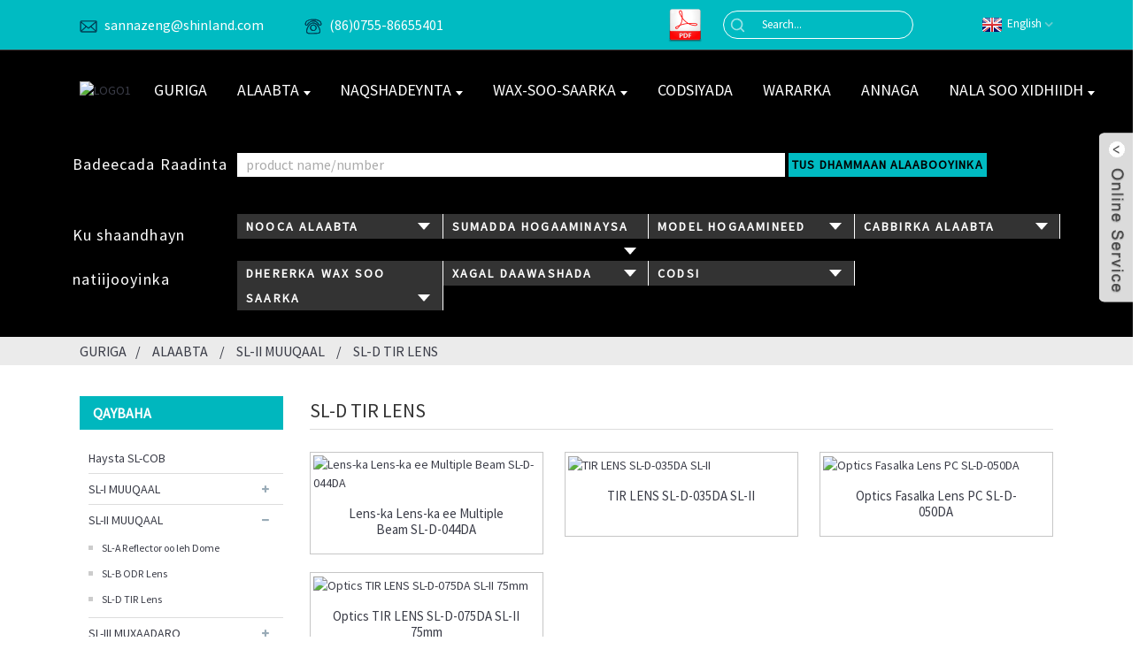

--- FILE ---
content_type: text/html
request_url: https://www.shinlandoptics.com/so/tir-lens/
body_size: 11475
content:
<!DOCTYPE html> <html dir="ltr" lang="so"> <head> <meta http-equiv="Content-Type" content="text/html; charset=UTF-8" />  <!-- Google tag (gtag.js) --> <script async src="https://www.googletagmanager.com/gtag/js?id=G-W1QYP8EJYZ"></script> <script>
  window.dataLayer = window.dataLayer || [];
  function gtag(){dataLayer.push(arguments);}
  gtag('js', new Date());

  gtag('config', 'G-W1QYP8EJYZ');
</script> <title>Soosaarayaasha Lens-ka SL-D TIR - Shiinaha SL-D TIR Lens Warshada & Alaabta</title> <meta name="viewport" content="width=device-width,initial-scale=1,minimum-scale=1,maximum-scale=1,user-scalable=no"> <link rel="apple-touch-icon-precomposed" href=""> <meta name="format-detection" content="telephone=no"> <meta name="apple-mobile-web-app-capable" content="yes"> <meta name="apple-mobile-web-app-status-bar-style" content="black"> <link href="https://www.shinlandoptics.com/style/global/style.css" rel="stylesheet"> <link href="https://www.shinlandoptics.com/style/public/public.css" rel="stylesheet">  <link rel="shortcut icon" href="//cdnus.globalso.com/shinlandoptics/LOGO1.png" /> <meta name="description" content="Warshadaha Lens-ka ee SL-D TIR, Warshada, Alaab-qeybiyeyaasha Shiinaha, Waxaan si diiran u soo dhaweyneynaa la-hawlgalayaasha ganacsi ee ka kala socda qeybaha kala duwan ee bulshada, waxaan rajeyneynaa inaan la sameyno xiriir saaxiibtinimo iyo iskaashi ganacsi oo aan kula sameyno yool-guuleysi." /> <link href="//cdn.globalso.com/hide_search.css" rel="stylesheet"/><link href="//www.shinlandoptics.com/style/so.html.css" rel="stylesheet"/><link rel="alternate" hreflang="so" href="https://www.shinlandoptics.com/so/" /><link rel="canonical"  href="https://www.shinlandoptics.com/so/tir-lens/" /></head> <body> <div class="container">     <link href="https://cdncn.goodao.net/lite-yt-embed.css" rel="stylesheet"> <header class="web_head">     <section class="head_top">       <div class="layout">         <div class="top_left">           <ul class="top_contacts">             <li class="top_contact_item">               <a href="mailto:sannazeng@shinland.com"><i class="top_contact_ico top_ico_email"></i><div class="top_contact_label">sannazeng@shinland.com</div></a>             </li>            <li class="top_contact_item">               <a href="tel:(86)0755-86655401"><i class="top_contact_ico top_ico_tel"></i><div class="top_contact_label">(86)0755-86655401</div></a>             </li>          </ul>         </div>         <div class="head_right">             <div class="head-pdf"><a target="_blank" href="https://www.shinlandoptics.com/uploads/Shinland-Catalogue-2025.05.pdf"><img src="https://www.shinlandoptics.com/uploads/head-pdf.png" alt="pdf"></a></div>           <div class="head-search">             <form action="/search.php" method="get">             <input class="search-btn" type="submit" value=" "/> 			<input type="hidden" name="cat" value="490"/>             <input class="search-ipt" name="s" placeholder="Search..." />           </form>            </div>           <b id="btn-search" class="btn--search"></b>           <div class="change-language ensemble">   <div class="change-language-info">     <div class="change-language-title medium-title">        <div class="language-flag language-flag-en"><a href="https://www.shinlandoptics.com/"><b class="country-flag"></b><span>English</span> </a></div>        <b class="language-icon"></b>      </div> 	<div class="change-language-cont sub-content">         <div class="empty"></div>     </div>   </div> </div> <!--theme250-->        </div>       </div>     </section>     <div class="head_layer">       <div class="layout">         <figure class="logo"><a href="/so/">                 <img src="//cdnus.globalso.com/shinlandoptics/LOGO1.png" alt="LOGO1">                 </a></figure>         <nav class="nav_wrap">           <ul class="head_nav">         <li><a href="/so/">Guriga</a></li> <li class="current-menu-ancestor"><a href="/so/products/">Alaabta</a> <ul class="sub-menu"> 	<li><a href="/so/sl-cob-holder/">Haysta SL-COB</a> 	<ul class="sub-menu"> 		<li><a href="/so/a-holder/">Hayste</a></li> 		<li><a href="/so/b-holder/">B haystaha</a></li> 		<li><a href="/so/c-holder/">C haystaha</a></li> 		<li><a href="/so/d-holder/">D Haystaha</a></li> 	</ul> </li> 	<li><a href="/so/sl-i/">SL-I MUUQAAL</a> 	<ul class="sub-menu"> 		<li><a href="/so/sl-reflector/">Milicsiga SL</a></li> 	</ul> </li> 	<li class="current-menu-ancestor current-menu-parent"><a href="/so/sl-ii/">SL-II MUUQAAL</a> 	<ul class="sub-menu"> 		<li><a href="/so/reflector-with-dome/">SL-A Reflector oo leh Dome</a></li> 		<li><a href="/so/odr-lens/">SL-B ODR Lens</a></li> 		<li class="nav-current"><a href="/so/tir-lens/">SL-D TIR Lens</a></li> 	</ul> </li> 	<li><a href="/so/sl-iii/">SL-III MUXAADARO</a> 	<ul class="sub-menu"> 		<li><a href="/so/sl-rf-ad-dark-light-reflector-with-dome/">SL-RF-AD Milicsi Iftiin Madow oo leh Dome</a></li> 		<li><a href="/so/sl-rf-ag-dark-light-reflector/">SL-RF-AG Milicsi Iftiin Madow</a></li> 	</ul> </li> 	<li><a href="/so/sl-rf-af-anti-glare-trim/">SL-IV-RF-AF Ka-hortagga dhaldhalaalka</a></li> 	<li><a href="/so/sl-v-reflector/">SL-V REFLECTOR LINEAR</a> 	<ul class="sub-menu"> 		<li><a href="/so/sl-e-profile-linear-sl-v-reflector-products-5/">SL-E Profile Linear</a></li> 		<li><a href="/so/sl-rf-ae-profile-linear-%e2%85%a1/">SL-RF-AE Profile Linear Ⅱ</a></li> 	</ul> </li> 	<li><a href="/so/sl-vi-front-focal-lens/">SL-VI FOOKAAL FIIRO GAAR AH I</a> 	<ul class="sub-menu"> 		<li><a href="/so/sl-vi-front-focal-lens/">SL-VI FOOKAAL FIIRO GAAR AH I</a></li> 		<li><a href="/so/series-ii/">SL-VI FOCAL LENS II</a></li> 	</ul> </li> 	<li><a href="/so/sl-vii/">SL-VII LAYSKA BEDELI KARO & MEESHA</a> 	<ul class="sub-menu"> 		<li><a href="/so/sl-pl-ao-exchangeable-design-lens/">SL-PL-AO Naqshad La Isku Bedeli Karo (Lens)</a></li> 		<li><a href="/so/sl-rf-ao-exchangeable-design-reflector/">SL-RF-AO Naqshad La Isku Bedeli Karo (Reflector)</a></li> 	</ul> </li> 	<li><a href="/so/dgjyag-lens/">SL-IX LENS</a> 	<ul class="sub-menu"> 		<li><a href="/so/sl-pl-ag-tir-lens/">SL-PL-AG TIR LENS</a></li> 		<li><a href="/so/sl-pl-dg-lens/">SL-PL-DG LENS</a></li> 		<li><a href="/so/sl-pl-jy-lens/">SL-PL-JY LENS</a></li> 	</ul> </li> 	<li><a href="/so/sl-wallwasher/">SL-X gidaarka dhaqda</a></li> 	<li><a href="/so/sl-rf-xg-reflector/">SL-RF-XG REFLECTOR</a></li> 	<li><a href="/so/sl-mn-rf-mini-reflector/">SL-MN-RF MINI MUXAADARO</a></li> 	<li><a href="/so/sl-pl-qj-lens/">SL-PL-QJ LENS</a></li> 	<li><a href="/so/sl-outdoor-lighting/">SL-Iftiinka Banaanka</a></li> </ul> </li> <li><a href="/so/optic-design/">Naqshadeynta</a> <ul class="sub-menu"> 	<li><a href="/so/rd-team/">Kooxda R&D</a></li> 	<li><a href="/so/optic-design/">Naqshadaynta aragga</a></li> 	<li><a href="/so/tooling/">Qalabka</a></li> </ul> </li> <li><a href="/so/shinland-strength/">Wax-soo-saarka</a> <ul class="sub-menu"> 	<li><a href="/so/shinland-strength/">Awooda Shinland</a></li> 	<li><a href="/so/quality-control/">Xakamaynta tayada</a></li> 	<li><a href="/so/production-capabilities/">Awoodaha Wax-soo-saarka</a></li> </ul> </li> <li><a href="/so/applications/">Codsiyada</a></li> <li><a href="/so/news/">Wararka</a></li> <li><a href="/so/about-us/">Annaga</a></li> <li><a href="/so/contact-us/">Nala Soo Xidhiidh</a> <ul class="sub-menu"> 	<li><a href="/so/contact-us/">Xarunta dhexe</a></li> 	<li><a href="/so/indian-distributor/">Qaybiyaha Hindida</a></li> </ul> </li>       </ul>         </nav>       </div>     </div>   </header> <!--search_box start--> <div class="search_box">     <section class="search advanced-search">         <div class="layout">             <div class="row">                 <div class="col-md-2 hidden-sm hidden-xs"                      style="font-size: 18px!important;margin-top:-1px;color:#fff; text-transform:none;letter-spacing:1.05px;">Badeecada Raadinta</div>                 <div class="col-sm-12 col-md-10" style="z-index: 100;">                     <div class="text-search" id="quick-search" style="margin-right: 4px;">                         <input id="custom-dd-input" type="text" placeholder="product name/number"                                data-title="search_text" autocomplete="off" style="padding-right: 0px;">                         <i id="custom-dd-icon" class="icon iconfont icon-arrow" style="display: none;"></i>                         <ul id="custom-dd-ul" style="max-height: 400px;"></ul>                     </div>                     <a type="button" class="myButton btn btn-md buttons-search"                        style="text-decoration: none!important;font-weight:bold;color:black" id="search-button"                        href="javascript:">tus DHAMMAAN Alaabooyinka</a>                     <a type="button" href="/so/product"                        class="clearhover btn btn-md buttons-search" style="color: #fff;text-decoration: none!important;"                        id="clear-search-button">Cad</a></div>             </div>             <div class="row human-search-params">                 <div class="col-sm-12 col-md-10 col-md-offset-2" id="human-search-text">                     <ul>                                             </ul>                 </div>             </div>         </div>     </section>     <section class="search quick-search">         <form id="quick-search-form">             <div class="layout">                 <div class="row">                     <div class="hidden-xs hidden-sm col-md-2"                          style="font-size: 18px!important;margin-top:-1px;color:#fff;text-transform:none;letter-spacing:1.05px;">Ku shaandhayn natiijooyinka</div>                     <div class="col-sm-12 col-md-10 select_box">                                                     <div class="select_item">                                 <div class="title" data-title="product_type">                                     <span>nooca alaabta</span><i                                         class="family-nav-down"></i></div>                                 <div class="select_body">                                                                             <div class="field" data-value="Reflector">                                             <label class="control control-checkbox">                                                 <span>Milicsi</span>                                                 <img src="https://www.shinlandoptics.com/style/global/img/tooltip.png"                                                      width="10"                                                      height="10" alt="wax soo saarka-img">                                                 <div class="control-indicator"></div>                                             </label>                                         </div>                                                                             <div class="field" data-value="Lens">                                             <label class="control control-checkbox">                                                 <span>Lens</span>                                                 <img src="https://www.shinlandoptics.com/style/global/img/tooltip.png"                                                      width="10"                                                      height="10" alt="wax soo saarka-img">                                                 <div class="control-indicator"></div>                                             </label>                                         </div>                                                                             <div class="field" data-value="Anti Glare Trim">                                             <label class="control control-checkbox">                                                 <span>Anti Glare Trim</span>                                                 <img src="https://www.shinlandoptics.com/style/global/img/tooltip.png"                                                      width="10"                                                      height="10" alt="wax soo saarka-img">                                                 <div class="control-indicator"></div>                                             </label>                                         </div>                                                                             <div class="field" data-value="COB Holder">                                             <label class="control control-checkbox">                                                 <span>Qabtaha COB</span>                                                 <img src="https://www.shinlandoptics.com/style/global/img/tooltip.png"                                                      width="10"                                                      height="10" alt="wax soo saarka-img">                                                 <div class="control-indicator"></div>                                             </label>                                         </div>                                                                     </div>                             </div>                                                     <div class="select_item">                                 <div class="title" data-title="led_brand">                                     <span>sumadda hogaaminaysa</span><i                                         class="family-nav-down"></i></div>                                 <div class="select_body">                                                                             <div class="field" data-number="0" data-value="Bridgelux">                                             <label class="control control-checkbox">                                                 <span>Bridgelux</span>                                                 <img src="https://www.shinlandoptics.com/style/global/img/tooltip.png"                                                      width="10"                                                      height="10" alt="wax soo saarka-img">                                                 <div class="control-indicator"></div>                                             </label>                                         </div>                                                                             <div class="field" data-number="1" data-value="Cree">                                             <label class="control control-checkbox">                                                 <span>Cree</span>                                                 <img src="https://www.shinlandoptics.com/style/global/img/tooltip.png"                                                      width="10"                                                      height="10" alt="wax soo saarka-img">                                                 <div class="control-indicator"></div>                                             </label>                                         </div>                                                                             <div class="field" data-number="2" data-value="Citizen">                                             <label class="control control-checkbox">                                                 <span>Muwaadin</span>                                                 <img src="https://www.shinlandoptics.com/style/global/img/tooltip.png"                                                      width="10"                                                      height="10" alt="wax soo saarka-img">                                                 <div class="control-indicator"></div>                                             </label>                                         </div>                                                                             <div class="field" data-number="3" data-value="Luminus">                                             <label class="control control-checkbox">                                                 <span>Luminus</span>                                                 <img src="https://www.shinlandoptics.com/style/global/img/tooltip.png"                                                      width="10"                                                      height="10" alt="wax soo saarka-img">                                                 <div class="control-indicator"></div>                                             </label>                                         </div>                                                                             <div class="field" data-number="4" data-value="Nichia">                                             <label class="control control-checkbox">                                                 <span>Nichia</span>                                                 <img src="https://www.shinlandoptics.com/style/global/img/tooltip.png"                                                      width="10"                                                      height="10" alt="wax soo saarka-img">                                                 <div class="control-indicator"></div>                                             </label>                                         </div>                                                                             <div class="field" data-number="5" data-value="Lumileds">                                             <label class="control control-checkbox">                                                 <span>Lumilds</span>                                                 <img src="https://www.shinlandoptics.com/style/global/img/tooltip.png"                                                      width="10"                                                      height="10" alt="wax soo saarka-img">                                                 <div class="control-indicator"></div>                                             </label>                                         </div>                                                                             <div class="field" data-number="6" data-value="Samsung">                                             <label class="control control-checkbox">                                                 <span>Samsung</span>                                                 <img src="https://www.shinlandoptics.com/style/global/img/tooltip.png"                                                      width="10"                                                      height="10" alt="wax soo saarka-img">                                                 <div class="control-indicator"></div>                                             </label>                                         </div>                                                                             <div class="field" data-number="7" data-value="Xicato">                                             <label class="control control-checkbox">                                                 <span>Xicato</span>                                                 <img src="https://www.shinlandoptics.com/style/global/img/tooltip.png"                                                      width="10"                                                      height="10" alt="wax soo saarka-img">                                                 <div class="control-indicator"></div>                                             </label>                                         </div>                                                                             <div class="field" data-number="8" data-value="Osram">                                             <label class="control control-checkbox">                                                 <span>Osram</span>                                                 <img src="https://www.shinlandoptics.com/style/global/img/tooltip.png"                                                      width="10"                                                      height="10" alt="wax soo saarka-img">                                                 <div class="control-indicator"></div>                                             </label>                                         </div>                                                                             <div class="field" data-number="9" data-value="Lumens">                                             <label class="control control-checkbox">                                                 <span>Lumens</span>                                                 <img src="https://www.shinlandoptics.com/style/global/img/tooltip.png"                                                      width="10"                                                      height="10" alt="wax soo saarka-img">                                                 <div class="control-indicator"></div>                                             </label>                                         </div>                                                                             <div class="field" data-number="10" data-value="Tridonlc">                                             <label class="control control-checkbox">                                                 <span>Tridonlc</span>                                                 <img src="https://www.shinlandoptics.com/style/global/img/tooltip.png"                                                      width="10"                                                      height="10" alt="wax soo saarka-img">                                                 <div class="control-indicator"></div>                                             </label>                                         </div>                                                                     </div>                             </div>                                                     <div class="select_item">                                 <div class="title" data-title="led_model">                                     <span>model hogaamineed</span><i                                         class="family-nav-down"></i></div>                                 <div class="select_body">                                                                                     <span style="color:#fff;">Fadlan marka hore dooro calaamad</span>                                                                     </div>                             </div>                                                     <div class="select_item">                                 <div class="title" data-title="product_size">                                     <span>cabbirka alaabta</span><i                                         class="family-nav-down"></i></div>                                 <div class="select_body">                                                                             <div class="field" data-value="0-19mm">                                             <label class="control control-checkbox">                                                 <span>0-19mm</span>                                                 <img src="https://www.shinlandoptics.com/style/global/img/tooltip.png"                                                      width="10"                                                      height="10" alt="wax soo saarka-img">                                                 <div class="control-indicator"></div>                                             </label>                                         </div>                                                                             <div class="field" data-value="20-39mm">                                             <label class="control control-checkbox">                                                 <span>20-39mm</span>                                                 <img src="https://www.shinlandoptics.com/style/global/img/tooltip.png"                                                      width="10"                                                      height="10" alt="wax soo saarka-img">                                                 <div class="control-indicator"></div>                                             </label>                                         </div>                                                                             <div class="field" data-value="40-59mm">                                             <label class="control control-checkbox">                                                 <span>40-59mm</span>                                                 <img src="https://www.shinlandoptics.com/style/global/img/tooltip.png"                                                      width="10"                                                      height="10" alt="wax soo saarka-img">                                                 <div class="control-indicator"></div>                                             </label>                                         </div>                                                                             <div class="field" data-value="60-79mm">                                             <label class="control control-checkbox">                                                 <span>60-79mm</span>                                                 <img src="https://www.shinlandoptics.com/style/global/img/tooltip.png"                                                      width="10"                                                      height="10" alt="wax soo saarka-img">                                                 <div class="control-indicator"></div>                                             </label>                                         </div>                                                                             <div class="field" data-value="80-99mm">                                             <label class="control control-checkbox">                                                 <span>80-99mm</span>                                                 <img src="https://www.shinlandoptics.com/style/global/img/tooltip.png"                                                      width="10"                                                      height="10" alt="wax soo saarka-img">                                                 <div class="control-indicator"></div>                                             </label>                                         </div>                                                                             <div class="field" data-value="100-119mm">                                             <label class="control control-checkbox">                                                 <span>100-119mm</span>                                                 <img src="https://www.shinlandoptics.com/style/global/img/tooltip.png"                                                      width="10"                                                      height="10" alt="wax soo saarka-img">                                                 <div class="control-indicator"></div>                                             </label>                                         </div>                                                                             <div class="field" data-value="Above 120mm">                                             <label class="control control-checkbox">                                                 <span>Ka sarreeya 120mm</span>                                                 <img src="https://www.shinlandoptics.com/style/global/img/tooltip.png"                                                      width="10"                                                      height="10" alt="wax soo saarka-img">                                                 <div class="control-indicator"></div>                                             </label>                                         </div>                                                                     </div>                             </div>                                                     <div class="select_item">                                 <div class="title" data-title="prodcut_height">                                     <span>dhererka wax soo saarka</span><i                                         class="family-nav-down"></i></div>                                 <div class="select_body">                                                                             <div class="field" data-value="0-9mm">                                             <label class="control control-checkbox">                                                 <span>0-9mm</span>                                                 <img src="https://www.shinlandoptics.com/style/global/img/tooltip.png"                                                      width="10"                                                      height="10" alt="wax soo saarka-img">                                                 <div class="control-indicator"></div>                                             </label>                                         </div>                                                                             <div class="field" data-value="10-19mm">                                             <label class="control control-checkbox">                                                 <span>10-19mm</span>                                                 <img src="https://www.shinlandoptics.com/style/global/img/tooltip.png"                                                      width="10"                                                      height="10" alt="wax soo saarka-img">                                                 <div class="control-indicator"></div>                                             </label>                                         </div>                                                                             <div class="field" data-value="20-29mm">                                             <label class="control control-checkbox">                                                 <span>20-29mm</span>                                                 <img src="https://www.shinlandoptics.com/style/global/img/tooltip.png"                                                      width="10"                                                      height="10" alt="wax soo saarka-img">                                                 <div class="control-indicator"></div>                                             </label>                                         </div>                                                                             <div class="field" data-value="30-39mm">                                             <label class="control control-checkbox">                                                 <span>30-39mm</span>                                                 <img src="https://www.shinlandoptics.com/style/global/img/tooltip.png"                                                      width="10"                                                      height="10" alt="wax soo saarka-img">                                                 <div class="control-indicator"></div>                                             </label>                                         </div>                                                                             <div class="field" data-value="40-49mm">                                             <label class="control control-checkbox">                                                 <span>40-49mm</span>                                                 <img src="https://www.shinlandoptics.com/style/global/img/tooltip.png"                                                      width="10"                                                      height="10" alt="wax soo saarka-img">                                                 <div class="control-indicator"></div>                                             </label>                                         </div>                                                                             <div class="field" data-value="50-59mm">                                             <label class="control control-checkbox">                                                 <span>50-59mm</span>                                                 <img src="https://www.shinlandoptics.com/style/global/img/tooltip.png"                                                      width="10"                                                      height="10" alt="wax soo saarka-img">                                                 <div class="control-indicator"></div>                                             </label>                                         </div>                                                                             <div class="field" data-value="Above 60mm">                                             <label class="control control-checkbox">                                                 <span>Ka sarreeya 60mm</span>                                                 <img src="https://www.shinlandoptics.com/style/global/img/tooltip.png"                                                      width="10"                                                      height="10" alt="wax soo saarka-img">                                                 <div class="control-indicator"></div>                                             </label>                                         </div>                                                                     </div>                             </div>                                                     <div class="select_item">                                 <div class="title" data-title="viewing_angle">                                     <span>xagal daawashada</span><i                                         class="family-nav-down"></i></div>                                 <div class="select_body">                                                                             <div class="field" data-value="0-9°">                                             <label class="control control-checkbox">                                                 <span>0-9°</span>                                                 <img src="https://www.shinlandoptics.com/style/global/img/tooltip.png"                                                      width="10"                                                      height="10" alt="wax soo saarka-img">                                                 <div class="control-indicator"></div>                                             </label>                                         </div>                                                                             <div class="field" data-value="10-19°">                                             <label class="control control-checkbox">                                                 <span>10-19°</span>                                                 <img src="https://www.shinlandoptics.com/style/global/img/tooltip.png"                                                      width="10"                                                      height="10" alt="wax soo saarka-img">                                                 <div class="control-indicator"></div>                                             </label>                                         </div>                                                                             <div class="field" data-value="20-29°">                                             <label class="control control-checkbox">                                                 <span>20-29°</span>                                                 <img src="https://www.shinlandoptics.com/style/global/img/tooltip.png"                                                      width="10"                                                      height="10" alt="wax soo saarka-img">                                                 <div class="control-indicator"></div>                                             </label>                                         </div>                                                                             <div class="field" data-value="30-39°">                                             <label class="control control-checkbox">                                                 <span>30-39°</span>                                                 <img src="https://www.shinlandoptics.com/style/global/img/tooltip.png"                                                      width="10"                                                      height="10" alt="wax soo saarka-img">                                                 <div class="control-indicator"></div>                                             </label>                                         </div>                                                                             <div class="field" data-value="40-49°">                                             <label class="control control-checkbox">                                                 <span>40-49°</span>                                                 <img src="https://www.shinlandoptics.com/style/global/img/tooltip.png"                                                      width="10"                                                      height="10" alt="wax soo saarka-img">                                                 <div class="control-indicator"></div>                                             </label>                                         </div>                                                                             <div class="field" data-value="50-59°">                                             <label class="control control-checkbox">                                                 <span>50-59°</span>                                                 <img src="https://www.shinlandoptics.com/style/global/img/tooltip.png"                                                      width="10"                                                      height="10" alt="wax soo saarka-img">                                                 <div class="control-indicator"></div>                                             </label>                                         </div>                                                                             <div class="field" data-value="Above 60°">                                             <label class="control control-checkbox">                                                 <span>Ka sarreeya 60°</span>                                                 <img src="https://www.shinlandoptics.com/style/global/img/tooltip.png"                                                      width="10"                                                      height="10" alt="wax soo saarka-img">                                                 <div class="control-indicator"></div>                                             </label>                                         </div>                                                                     </div>                             </div>                                                     <div class="select_item">                                 <div class="title" data-title="application">                                     <span>codsi</span><i                                         class="family-nav-down"></i></div>                                 <div class="select_body">                                                                             <div class="field" data-value="Spot Light">                                             <label class="control control-checkbox">                                                 <span>Iftiinka Spot</span>                                                 <img src="https://www.shinlandoptics.com/style/global/img/tooltip.png"                                                      width="10"                                                      height="10" alt="wax soo saarka-img">                                                 <div class="control-indicator"></div>                                             </label>                                         </div>                                                                             <div class="field" data-value="Track Light">                                             <label class="control control-checkbox">                                                 <span>Raad-raac Iftiin</span>                                                 <img src="https://www.shinlandoptics.com/style/global/img/tooltip.png"                                                      width="10"                                                      height="10" alt="wax soo saarka-img">                                                 <div class="control-indicator"></div>                                             </label>                                         </div>                                                                             <div class="field" data-value="Down Light">                                             <label class="control control-checkbox">                                                 <span>Down Light</span>                                                 <img src="https://www.shinlandoptics.com/style/global/img/tooltip.png"                                                      width="10"                                                      height="10" alt="wax soo saarka-img">                                                 <div class="control-indicator"></div>                                             </label>                                         </div>                                                                             <div class="field" data-value="Linear Light">                                             <label class="control control-checkbox">                                                 <span>Iftiin toosan</span>                                                 <img src="https://www.shinlandoptics.com/style/global/img/tooltip.png"                                                      width="10"                                                      height="10" alt="wax soo saarka-img">                                                 <div class="control-indicator"></div>                                             </label>                                         </div>                                                                             <div class="field" data-value="Recessed Downlight">                                             <label class="control control-checkbox">                                                 <span>Downlight Recessed</span>                                                 <img src="https://www.shinlandoptics.com/style/global/img/tooltip.png"                                                      width="10"                                                      height="10" alt="wax soo saarka-img">                                                 <div class="control-indicator"></div>                                             </label>                                         </div>                                                                             <div class="field" data-value="Anti-glare Trim">                                             <label class="control control-checkbox">                                                 <span>Ka-hortagga dhaldhalaalka Trim</span>                                                 <img src="https://www.shinlandoptics.com/style/global/img/tooltip.png"                                                      width="10"                                                      height="10" alt="wax soo saarka-img">                                                 <div class="control-indicator"></div>                                             </label>                                         </div>                                                                             <div class="field" data-value="Vehicle Light">                                             <label class="control control-checkbox">                                                 <span>Iftiinka Baabuurka</span>                                                 <img src="https://www.shinlandoptics.com/style/global/img/tooltip.png"                                                      width="10"                                                      height="10" alt="wax soo saarka-img">                                                 <div class="control-indicator"></div>                                             </label>                                         </div>                                                                     </div>                             </div>                                             </div>                 </div>             </div>         </form>     </section> </div> <!--search_box end-->  <div class="path_bar">     <div class="layout">         <ul>             <li> <a itemprop="breadcrumb" href="/so/">Guriga</a></li><li> <a itemprop="breadcrumb" href="/so/products/" title="Products">Alaabta</a> </li><li> <a itemprop="breadcrumb" href="/so/sl-ii/" title="SL-II REFLECTOR">SL-II MUUQAAL</a> </li><li> <a href="#">SL-D TIR Lens</a></li>         </ul>     </div> </div> <section class="web_main page_main">     <div class="layout">         <aside class="aside">   <section class="aside-wrap">     <section class="side-widget">     <div class="side-tit-bar">       <h4 class="side-tit">Qaybaha</h4>     </div>     <ul class="side-cate">       <li><a href="/so/sl-cob-holder/">Haysta SL-COB</a></li> <li><a href="/so/sl-i/">SL-I MUUQAAL</a> <ul class="sub-menu"> 	<li><a href="/so/sl-reflector/">Milicsiga SL</a></li> </ul> </li> <li class="current-menu-ancestor current-menu-parent"><a href="/so/sl-ii/">SL-II MUUQAAL</a> <ul class="sub-menu"> 	<li><a href="/so/reflector-with-dome/">SL-A Reflector oo leh Dome</a></li> 	<li><a href="/so/odr-lens/">SL-B ODR Lens</a></li> 	<li class="nav-current"><a href="/so/tir-lens/">SL-D TIR Lens</a></li> </ul> </li> <li><a href="/so/sl-iii/">SL-III MUXAADARO</a> <ul class="sub-menu"> 	<li><a href="/so/sl-rf-ad-dark-light-reflector-with-dome/">SL-RF-AD Milicsi Iftiin Madow oo leh Dome</a></li> 	<li><a href="/so/sl-rf-ag-dark-light-reflector/">SL-RF-AG Milicsi Iftiin Madow</a></li> </ul> </li> <li><a href="/so/sl-rf-af-anti-glare-trim/">SL-IV-RF-AF Ka-hortagga dhaldhalaalka</a></li> <li><a href="/so/sl-v-reflector/">SL-V REFLECTOR LINEAR</a> <ul class="sub-menu"> 	<li><a href="/so/sl-e-profile-linear-sl-v-reflector-products-5/">SL-E Profile Linear</a></li> 	<li><a href="/so/sl-rf-ae-profile-linear-%e2%85%a1/">SL-RF-AE Profile Linear Ⅱ</a></li> </ul> </li> <li><a href="/so/sl-vi-front-focal-lens/">SL-VI FOOKAAL FIIRO GAAR AH I</a> <ul class="sub-menu"> 	<li><a href="/so/sl-vi-front-focal-lens/">SL-VI FOOKAAL FIIRO GAAR AH I</a></li> 	<li><a href="/so/series-ii/">SL-VI FOCAL LENS II</a></li> </ul> </li> <li><a href="/so/sl-vii/">SL-VII LAYSKA BEDELI KARO & MEESHA</a> <ul class="sub-menu"> 	<li><a href="/so/sl-pl-ao-exchangeable-design-lens/">SL-PL-AO Naqshad La Isku Bedeli Karo (Lens)</a></li> 	<li><a href="/so/sl-rf-ao-exchangeable-design-reflector/">SL-RF-AO Naqshad La Isku Bedeli Karo (Reflector)</a></li> </ul> </li> <li><a href="/so/dgjyag-lens/">SL-IX LENS</a> <ul class="sub-menu"> 	<li><a href="/so/sl-pl-ag-tir-lens/">SL-PL-AG TIR LENS</a></li> 	<li><a href="/so/sl-pl-dg-lens/">SL-PL-DG LENS</a></li> 	<li><a href="/so/sl-pl-jy-lens/">SL-PL-JY LENS</a></li> </ul> </li> <li><a href="/so/sl-wallwasher/">SL-X gidaarka dhaqda</a></li> <li><a href="/so/sl-mn-rf-mini-reflector/">SL-MN-RF MINI MUXAADARO</a></li> <li><a href="/so/sl-pl-qj-lens/">SL-PL-QJ LENS</a></li> <li><a href="/so/sl-rf-xg-reflector/">SL-RF-XG REFLECTOR</a></li> <li><a href="/so/sl-outdoor-lighting/">SL-Iftiinka Banaanka</a></li>     </ul>   </section>   <div class="side-widget">     <div class="side-tit-bar">       <h2 class="side-tit">Alaabta sifaysan</h2>     </div>     <div class="side-product-items">       <div class="items_content">         <ul >                     <li class="side_product_item">             <figure> <a  class="item-img" href="/so/sl-pl-ag-020a-2-product/"><img src="//cdnus.globalso.com/shinlandoptics/174-300x300.jpg" alt="Fasalka indhaha ee PC LENS SL-PL-AG-020A"></a>               <figcaption>                 <div class="item_text"><a href="/so/sl-pl-ag-020a-2-product/">Fasalka indhaha ee PC LENS SL-PL-AG-020A</a></div>               </figcaption>             </figure>             <a href="/so/sl-pl-ag-020a-2-product/" class="add-friend"></a> </li>                     <li class="side_product_item">             <figure> <a  class="item-img" href="/so/shinland-jy-clear-light-pattern-sl-pl-jy-050a-product/"><img src="//cdnus.globalso.com/shinlandoptics/JY-035A-F-300x300.jpg" alt="Midabka Shinland Tunable JY LENS SL-PL-JY-050A"></a>               <figcaption>                 <div class="item_text"><a href="/so/shinland-jy-clear-light-pattern-sl-pl-jy-050a-product/">Midabka Shinland Tunable JY LENS SL-PL-JY-050A</a></div>               </figcaption>             </figure>             <a href="/so/shinland-jy-clear-light-pattern-sl-pl-jy-050a-product/" class="add-friend"></a> </li>                     <li class="side_product_item">             <figure> <a  class="item-img" href="/so/shinland-jy-clear-light-pattern-sl-pl-jy-035a-product/"><img src="//cdnus.globalso.com/shinlandoptics/JY-035A-S-300x300.jpg" alt="Midabka Shinland Tunable JY LENS SL-PL-JY-035A"></a>               <figcaption>                 <div class="item_text"><a href="/so/shinland-jy-clear-light-pattern-sl-pl-jy-035a-product/">Midabka Shinland Tunable JY LENS SL-PL-JY-035A</a></div>               </figcaption>             </figure>             <a href="/so/shinland-jy-clear-light-pattern-sl-pl-jy-035a-product/" class="add-friend"></a> </li>                     <li class="side_product_item">             <figure> <a  class="item-img" href="/so/sl-hd-ad-17a-product/"><img src="//cdnus.globalso.com/shinlandoptics/D-17A-300x300.jpg" alt="SL-HD-AD-17A Shinland COB Haysta"></a>               <figcaption>                 <div class="item_text"><a href="/so/sl-hd-ad-17a-product/">SL-HD-AD-17A Shinland COB Haysta</a></div>               </figcaption>             </figure>             <a href="/so/sl-hd-ad-17a-product/" class="add-friend"></a> </li>                     <li class="side_product_item">             <figure> <a  class="item-img" href="/so/sl-cxa2520-hd-b-product/"><img src="//cdnus.globalso.com/shinlandoptics/SL-CXA2520-HD-B-1-300x300.jpg" alt="Qabaha COB ee Reflector SL-CXA2520-HD-B"></a>               <figcaption>                 <div class="item_text"><a href="/so/sl-cxa2520-hd-b-product/">Qabaha COB ee Reflector SL-CXA2520-HD-B</a></div>               </figcaption>             </figure>             <a href="/so/sl-cxa2520-hd-b-product/" class="add-friend"></a> </li>                     <li class="side_product_item">             <figure> <a  class="item-img" href="/so/sl-035a-product/"><img src="//cdnus.globalso.com/shinlandoptics/132-300x300.jpg" alt="Milicsiga aragga SL-I SL-035A ee muraayadda indhaha ah"></a>               <figcaption>                 <div class="item_text"><a href="/so/sl-035a-product/">Milicsiga aragga SL-I SL-035A ee muraayadda indhaha ah</a></div>               </figcaption>             </figure>             <a href="/so/sl-035a-product/" class="add-friend"></a> </li>                     <li class="side_product_item">             <figure> <a  class="item-img" href="/so/sl-rf-af-115a-2-product/"><img src="//cdnus.globalso.com/shinlandoptics/131-300x300.jpg" alt="SL-RF-AF-115A-ka-hortagga dhaldhalaalka ee Led indhaha"></a>               <figcaption>                 <div class="item_text"><a href="/so/sl-rf-af-115a-2-product/">SL-RF-AF-115A-ka-hortagga dhaldhalaalka ee Led indhaha</a></div>               </figcaption>             </figure>             <a href="/so/sl-rf-af-115a-2-product/" class="add-friend"></a> </li>                     <li class="side_product_item">             <figure> <a  class="item-img" href="/so/sl-rf-af-90b-ra-2-product/"><img src="//cdnus.globalso.com/shinlandoptics/130-300x300.jpg" alt="Iftiinka indhaha ka-hortagga-glarm Trim SL-RF-AF-090B-RA"></a>               <figcaption>                 <div class="item_text"><a href="/so/sl-rf-af-90b-ra-2-product/">Iftiinka indhaha ka-hortagga-glarm Trim SL-RF-AF-090B-RA</a></div>               </figcaption>             </figure>             <a href="/so/sl-rf-af-90b-ra-2-product/" class="add-friend"></a> </li>                     <li class="side_product_item">             <figure> <a  class="item-img" href="/so/sl-rf-af-90a-sa-product/"><img src="//cdnus.globalso.com/shinlandoptics/244-300x300.jpg" alt="Iftiinka indhaha ka-hortagga-glarm Trim SL-RF-AF-090A-SA"></a>               <figcaption>                 <div class="item_text"><a href="/so/sl-rf-af-90a-sa-product/">Iftiinka indhaha ka-hortagga-glarm Trim SL-RF-AF-090A-SA</a></div>               </figcaption>             </figure>             <a href="/so/sl-rf-af-90a-sa-product/" class="add-friend"></a> </li>                     <li class="side_product_item">             <figure> <a  class="item-img" href="/so/sl-rf-af-070a-2-product/"><img src="//cdnus.globalso.com/shinlandoptics/128-300x300.jpg" alt="Iftiinka indhaha 70mm Ka-hortagga-glarm Trim SL-RF-AF-070A"></a>               <figcaption>                 <div class="item_text"><a href="/so/sl-rf-af-070a-2-product/">Iftiinka indhaha 70mm Ka-hortagga-glarm Trim SL-RF-AF-070A</a></div>               </figcaption>             </figure>             <a href="/so/sl-rf-af-070a-2-product/" class="add-friend"></a> </li>                     <li class="side_product_item">             <figure> <a  class="item-img" href="/so/sl-rf-af-90a-ra-product/"><img src="//cdnus.globalso.com/shinlandoptics/127-300x300.jpg" alt="Iftiinka indhaha ka-hortagga-glarm Trim SL-RF-AF-090A-RA"></a>               <figcaption>                 <div class="item_text"><a href="/so/sl-rf-af-90a-ra-product/">Iftiinka indhaha ka-hortagga-glarm Trim SL-RF-AF-090A-RA</a></div>               </figcaption>             </figure>             <a href="/so/sl-rf-af-90a-ra-product/" class="add-friend"></a> </li>                     <li class="side_product_item">             <figure> <a  class="item-img" href="/so/sl-rf-af-070b-sa-product/"><img src="//cdnus.globalso.com/shinlandoptics/126-300x300.jpg" alt="Iftiinka indhaha ka-hortagga-glarm Trim SL-RF-AF-070B-SA"></a>               <figcaption>                 <div class="item_text"><a href="/so/sl-rf-af-070b-sa-product/">Iftiinka indhaha ka-hortagga-glarm Trim SL-RF-AF-070B-SA</a></div>               </figcaption>             </figure>             <a href="/so/sl-rf-af-070b-sa-product/" class="add-friend"></a> </li>                     <li class="side_product_item">             <figure> <a  class="item-img" href="/so/sl-rf-af-070b-ra-2-product/"><img src="//cdnus.globalso.com/shinlandoptics/124-300x300.jpg" alt="Iftiinka indhaha ka-hortagga-glarm Trim SL-RF-AF-070B-RA"></a>               <figcaption>                 <div class="item_text"><a href="/so/sl-rf-af-070b-ra-2-product/">Iftiinka indhaha ka-hortagga-glarm Trim SL-RF-AF-070B-RA</a></div>               </figcaption>             </figure>             <a href="/so/sl-rf-af-070b-ra-2-product/" class="add-friend"></a> </li>                     <li class="side_product_item">             <figure> <a  class="item-img" href="/so/sl-rf-af-040a-2-product/"><img src="//cdnus.globalso.com/shinlandoptics/123-300x300.jpg" alt="Laydhka indhaha ka-hortagga-glarm-ka PC SL-RF-AF-040A"></a>               <figcaption>                 <div class="item_text"><a href="/so/sl-rf-af-040a-2-product/">Laydhka indhaha ka-hortagga-glarm-ka PC SL-RF-AF-040A</a></div>               </figcaption>             </figure>             <a href="/so/sl-rf-af-040a-2-product/" class="add-friend"></a> </li>                     <li class="side_product_item">             <figure> <a  class="item-img" href="/so/sl-rf-af-030a-2-product/"><img src="//cdnus.globalso.com/shinlandoptics/122-300x300.jpg" alt="Iftiiminta indhaha ka-hortagga-glarm trim SL-RF-AF-030A"></a>               <figcaption>                 <div class="item_text"><a href="/so/sl-rf-af-030a-2-product/">Iftiiminta indhaha ka-hortagga-glarm trim SL-RF-AF-030A</a></div>               </figcaption>             </figure>             <a href="/so/sl-rf-af-030a-2-product/" class="add-friend"></a> </li>                     <li class="side_product_item">             <figure> <a  class="item-img" href="/so/sl-rf-af-050c-ra-2-product/"><img src="//cdnus.globalso.com/shinlandoptics/121-300x300.jpg" alt="Iftiinka indhaha ka-hortagga-glarm Trim SL-RF-AF-050C-RA"></a>               <figcaption>                 <div class="item_text"><a href="/so/sl-rf-af-050c-ra-2-product/">Iftiinka indhaha ka-hortagga-glarm Trim SL-RF-AF-050C-RA</a></div>               </figcaption>             </figure>             <a href="/so/sl-rf-af-050c-ra-2-product/" class="add-friend"></a> </li>                     <li class="side_product_item">             <figure> <a  class="item-img" href="/so/sl-rf-af-050b-sa-product/"><img src="//cdnus.globalso.com/shinlandoptics/120-300x300.jpg" alt="COB Reflector Anti-glarm Trim SL-RF-AF-050B-SA"></a>               <figcaption>                 <div class="item_text"><a href="/so/sl-rf-af-050b-sa-product/">COB Reflector Anti-glarm Trim SL-RF-AF-050B-SA</a></div>               </figcaption>             </figure>             <a href="/so/sl-rf-af-050b-sa-product/" class="add-friend"></a> </li>                     <li class="side_product_item">             <figure> <a  class="item-img" href="/so/sl-rf-af-050b-ra-2-product/"><img src="//cdnus.globalso.com/shinlandoptics/119-300x300.jpg" alt="Iftiinka indhaha ka-hortagga-glarm Trim SL-RF-AF-050B-RA"></a>               <figcaption>                 <div class="item_text"><a href="/so/sl-rf-af-050b-ra-2-product/">Iftiinka indhaha ka-hortagga-glarm Trim SL-RF-AF-050B-RA</a></div>               </figcaption>             </figure>             <a href="/so/sl-rf-af-050b-ra-2-product/" class="add-friend"></a> </li>                   </ul>       </div>     </div>   </div>     </section> </aside>        <section class="main">             <div class="items_list">                 <h1 class="page_title">SL-D TIR Lens</h1>                                  <ul>                                             <li class="product_item">                             <figure>                                 <span class="item_img"><img                                         src="//cdnus.globalso.com/shinlandoptics/171.jpg"                                         alt="Lens-ka Lens-ka ee Multiple Beam SL-D-044DA"><a                                         href="/so/sl-d-044da-product/"                                         title="Multiple Beam Angle Lens SL-D-044DA"></a> </span>                                 <figcaption>                                     <div class="item_information">                                         <h3 class="item_title"><a href="/so/sl-d-044da-product/"                                                                   title="Multiple Beam Angle Lens SL-D-044DA">Lens-ka Lens-ka ee Multiple Beam SL-D-044DA</a>                                         </h3>                                         <!--<div class="item_info"><p><span style="font-size: medium; font-family: arial, helvetica, sans-serif;">Place of Origin: Guangdong, China</span></p> <p><span style="font-size: medium; font-family: arial, helvetica, sans-serif;">Brand Name: Shinland</span></p> <p><span style="font-size: medium; font-family: arial, helvetica, sans-serif;">Material: Optical grade PC, Optical grade PC</span></p> <p><span style="font-size: medium; font-family: arial, helvetica, sans-serif;">Shape: Round</span></p> <p><span style="font-size: medium; font-family: arial, helvetica, sans-serif;">Style: Optical PC reflector</span></p> <p><span style="font-size: medium; font-family: arial, helvetica, sans-serif;">Color:Vaccum Aluminum Plating</span></p> <p><span style="font-size: medium; font-family: arial, helvetica, sans-serif;">Application: Led lights</span></p> <p><span style="font-size: medium; font-family: arial, helvetica, sans-serif;">Certification:ROHS,UL</span></p> <p><span style="font-size: medium; font-family: arial, helvetica, sans-serif;">Packing: Dust-proof, shock-proof packing, Tray packing</span></p>                                         </div>-->                                     </div>                                     <!--<div class="product_btns">-->                                     <!--    <a href="javascript:" class="priduct_btn_inquiry add_email12">inquiry</a><a-->                                     <!--        href="https://www.shinlandoptics.com/sl-d-044da-product/" class="priduct_btn_detail">detail</a>-->                                     <!--</div>-->                                 </figcaption>                             </figure>                         </li>                                             <li class="product_item">                             <figure>                                 <span class="item_img"><img                                         src="//cdnus.globalso.com/shinlandoptics/170.jpg"                                         alt="TIR LENS SL-D-035DA SL-II"><a                                         href="/so/sl-d-035da-product/"                                         title="TIR LENS SL-D-035DA SL-II"></a> </span>                                 <figcaption>                                     <div class="item_information">                                         <h3 class="item_title"><a href="/so/sl-d-035da-product/"                                                                   title="TIR LENS SL-D-035DA SL-II">TIR LENS SL-D-035DA SL-II</a>                                         </h3>                                         <!--<div class="item_info"><p>Material: PC<br /> View Angle(Fwhm): 15°, 26°，36°, 40°<br /> Reflective Efficiency: 87%<br /> Dimension: Φ: 35.0mm H: 17.6mm Φ: 12.0mm<br /> Use Temperature: -20℃ +120℃<br /> Logo: Customized viable</p>                                         </div>-->                                     </div>                                     <!--<div class="product_btns">-->                                     <!--    <a href="javascript:" class="priduct_btn_inquiry add_email12">inquiry</a><a-->                                     <!--        href="https://www.shinlandoptics.com/sl-d-035da-product/" class="priduct_btn_detail">detail</a>-->                                     <!--</div>-->                                 </figcaption>                             </figure>                         </li>                                             <li class="product_item">                             <figure>                                 <span class="item_img"><img                                         src="//cdnus.globalso.com/shinlandoptics/172.jpg"                                         alt="Optics Fasalka Lens PC SL-D-050DA"><a                                         href="/so/sl-d-050da-product/"                                         title="Optics Grade PC Lens SL-D-050DA"></a> </span>                                 <figcaption>                                     <div class="item_information">                                         <h3 class="item_title"><a href="/so/sl-d-050da-product/"                                                                   title="Optics Grade PC Lens SL-D-050DA">Optics Fasalka Lens PC SL-D-050DA</a>                                         </h3>                                         <!--<div class="item_info"><p>Material: PC<br /> View Angle(Fwhm): 15°, 19°，22°, 25°，31°, 36°<br /> Reflective Efficiency: 86%<br /> Dimension: Φ: 49.6mm H: 21.6mm Φ: 21.5mm<br /> Use Temperature: -20℃ +120℃</p>                                         </div>-->                                     </div>                                     <!--<div class="product_btns">-->                                     <!--    <a href="javascript:" class="priduct_btn_inquiry add_email12">inquiry</a><a-->                                     <!--        href="https://www.shinlandoptics.com/sl-d-050da-product/" class="priduct_btn_detail">detail</a>-->                                     <!--</div>-->                                 </figcaption>                             </figure>                         </li>                                             <li class="product_item">                             <figure>                                 <span class="item_img"><img                                         src="//cdnus.globalso.com/shinlandoptics/173.jpg"                                         alt="Optics TIR LENS SL-D-075DA SL-II 75mm"><a                                         href="/so/sl-d-075da-product/"                                         title="Optics TIR LENS SL-D-075DA SL-II 75mm"></a> </span>                                 <figcaption>                                     <div class="item_information">                                         <h3 class="item_title"><a href="/so/sl-d-075da-product/"                                                                   title="Optics TIR LENS SL-D-075DA SL-II 75mm">Optics TIR LENS SL-D-075DA SL-II 75mm</a>                                         </h3>                                         <!--<div class="item_info"><p>Material: PC<br /> View Angle(Fwhm): 15°, 24°， 38°<br /> Reflective Efficiency: 86%<br /> Dimension: Φ:75.0mm H:33.0mm Φ:26.7mm<br /> Use Temperature: -20℃ +120℃</p>                                         </div>-->                                     </div>                                     <!--<div class="product_btns">-->                                     <!--    <a href="javascript:" class="priduct_btn_inquiry add_email12">inquiry</a><a-->                                     <!--        href="https://www.shinlandoptics.com/sl-d-075da-product/" class="priduct_btn_detail">detail</a>-->                                     <!--</div>-->                                 </figcaption>                             </figure>                         </li>                                     </ul>                 <div class="page_bar">                     <div class="pages"></div>                 </div>             </div>          </section>     </div> </section> <section class="web_footer">     <div class="layout" style="padding-bottom:20px;">         <ul class="foot_sns">                        <li><a target="_blank" href="https://www.linkedin.com/in/sanna-z-992a1814a/"><img src="//cdnus.globalso.com/shinlandoptics/sns06.png" alt="linkin"></a></li>                          <li><a target="_blank" href="https://www.facebook.com/sanna.zeng/"><img src="//cdnus.globalso.com/shinlandoptics/ico-3.png" alt="facebook"></a></li>                          <li><a target="_blank" href=""><img src="//cdnus.globalso.com/shinlandoptics/sns03.png" alt="sns03"></a></li>                          <li><a target="_blank" href="https://www.youtube.com/channel/UCK9sRMdvAEvbrDzWyPVZRKg"><img src="//cdnus.globalso.com/shinlandoptics/sns04.png" alt="sns04"></a></li>                      </ul>         <ul class="foot_nav">          <li><a href="/so/products/">Alaabta</a></li> <li><a href="/so/about-us/">Annaga</a></li> <li><a href="/so/news/">Wararka</a></li> <li><a href="/so/contact-us/">Nala Soo Xidhiidh</a></li>         </ul>         <div class="foot_bar">© Xuquuqda daabacaadda - 2010-2025: Dhammaan xuquuqaha way xifdisan yihiin.<a href="/so/featured/">Alaabooyinka Kulul</a> - <a href="/so/sitemap.xml">Khariidadda goobta</a><br><a href='/so/plastic-reflector/' title='Plastic Reflector'>Milicsi caag ah</a>,  <a href='/so/led-reflector/' title='Led Reflector'>Milicsiga Led</a>,  <a href='/so/cob-reflector/' title='Cob Reflector'>Cob Reflector</a>,  <a href='/so/led-torch-reflector/' title='Led Torch Reflector'>Milicsiga Tooshka Led</a>,  <a href='/so/led-light-reflector-manufacturer/' title='Led Light Reflector Manufacturer'>Soo saaraha Iftiinka Led</a>,  <a href='/so/reflector-for-lights/' title='Reflector For Lights'>Milicsiga Laydhka</a>,         </div>     </div>   </section> <aside class="scrollsidebar" id="scrollsidebar">   <div class="side_content">     <div class="side_list">       <header class="hd"><img src="//cdn.goodao.net/title_pic.png" alt="Inuiry Online"/></header>       <div class="cont">         <li><a class="email" href="javascript:" onclick="showMsgPop();">Soo dir Email</a></li>                                         <li><a target="_blank" class="whatsapp" href="https://api.whatsapp.com/send?phone=+8613537519037">+8613537519037</a></li>       </div>                   <div class="side_title"><a  class="close_btn"><span>x</span></a></div>     </div>   </div>   <div class="show_btn"></div> </aside> <div class="inquiry-pop-bd">   <div class="inquiry-pop"> <i class="ico-close-pop" onclick="hideMsgPop();"></i>      <script type="text/javascript" src="//www.globalso.site/form.js"></script>    </div> </div> </div>  <script type="text/javascript" src="https://www.shinlandoptics.com/style/global/js/jquery.min.js"></script>  <script type="text/javascript" src="https://www.shinlandoptics.com/style/global/js/common.js"></script> <script type="text/javascript" src="https://www.shinlandoptics.com/style/public/public.js"></script> <script src="https://cdncn.goodao.net/lite-yt-embed.js"></script> <script src="https://cdnus.globalso.com/style/js/stats_init.js"></script> <!--[if lt IE 9]> <script src="https://www.shinlandoptics.com/style/global/js/html5.js"></script> <![endif]--> <script type="text/javascript">

if(typeof jQuery == 'undefined' || typeof jQuery.fn.on == 'undefined') {
	document.write('<script src="https://www.shinlandoptics.com/wp-content/plugins/bb-plugin/js/jquery.js"><\/script>');
	document.write('<script src="https://www.shinlandoptics.com/wp-content/plugins/bb-plugin/js/jquery.migrate.min.js"><\/script>');
}

</script><ul class="prisna-wp-translate-seo" id="prisna-translator-seo"><li class="language-flag language-flag-en"><a href="https://www.shinlandoptics.com/tir-lens/" title="English"><b class="country-flag"></b><span>English</span></a></li><li class="language-flag language-flag-fr"><a href="https://www.shinlandoptics.com/fr/tir-lens/" title="French"><b class="country-flag"></b><span>French</span></a></li><li class="language-flag language-flag-de"><a href="https://www.shinlandoptics.com/de/tir-lens/" title="German"><b class="country-flag"></b><span>German</span></a></li><li class="language-flag language-flag-pt"><a href="https://www.shinlandoptics.com/pt/tir-lens/" title="Portuguese"><b class="country-flag"></b><span>Portuguese</span></a></li><li class="language-flag language-flag-es"><a href="https://www.shinlandoptics.com/es/tir-lens/" title="Spanish"><b class="country-flag"></b><span>Spanish</span></a></li><li class="language-flag language-flag-ru"><a href="https://www.shinlandoptics.com/ru/tir-lens/" title="Russian"><b class="country-flag"></b><span>Russian</span></a></li><li class="language-flag language-flag-ja"><a href="https://www.shinlandoptics.com/ja/tir-lens/" title="Japanese"><b class="country-flag"></b><span>Japanese</span></a></li><li class="language-flag language-flag-ko"><a href="https://www.shinlandoptics.com/ko/tir-lens/" title="Korean"><b class="country-flag"></b><span>Korean</span></a></li><li class="language-flag language-flag-ar"><a href="https://www.shinlandoptics.com/ar/tir-lens/" title="Arabic"><b class="country-flag"></b><span>Arabic</span></a></li><li class="language-flag language-flag-ga"><a href="https://www.shinlandoptics.com/ga/tir-lens/" title="Irish"><b class="country-flag"></b><span>Irish</span></a></li><li class="language-flag language-flag-el"><a href="https://www.shinlandoptics.com/el/tir-lens/" title="Greek"><b class="country-flag"></b><span>Greek</span></a></li><li class="language-flag language-flag-tr"><a href="https://www.shinlandoptics.com/tr/tir-lens/" title="Turkish"><b class="country-flag"></b><span>Turkish</span></a></li><li class="language-flag language-flag-it"><a href="https://www.shinlandoptics.com/it/tir-lens/" title="Italian"><b class="country-flag"></b><span>Italian</span></a></li><li class="language-flag language-flag-da"><a href="https://www.shinlandoptics.com/da/tir-lens/" title="Danish"><b class="country-flag"></b><span>Danish</span></a></li><li class="language-flag language-flag-ro"><a href="https://www.shinlandoptics.com/ro/tir-lens/" title="Romanian"><b class="country-flag"></b><span>Romanian</span></a></li><li class="language-flag language-flag-id"><a href="https://www.shinlandoptics.com/id/tir-lens/" title="Indonesian"><b class="country-flag"></b><span>Indonesian</span></a></li><li class="language-flag language-flag-cs"><a href="https://www.shinlandoptics.com/cs/tir-lens/" title="Czech"><b class="country-flag"></b><span>Czech</span></a></li><li class="language-flag language-flag-af"><a href="https://www.shinlandoptics.com/af/tir-lens/" title="Afrikaans"><b class="country-flag"></b><span>Afrikaans</span></a></li><li class="language-flag language-flag-sv"><a href="https://www.shinlandoptics.com/sv/tir-lens/" title="Swedish"><b class="country-flag"></b><span>Swedish</span></a></li><li class="language-flag language-flag-pl"><a href="https://www.shinlandoptics.com/pl/tir-lens/" title="Polish"><b class="country-flag"></b><span>Polish</span></a></li><li class="language-flag language-flag-eu"><a href="https://www.shinlandoptics.com/eu/tir-lens/" title="Basque"><b class="country-flag"></b><span>Basque</span></a></li><li class="language-flag language-flag-ca"><a href="https://www.shinlandoptics.com/ca/tir-lens/" title="Catalan"><b class="country-flag"></b><span>Catalan</span></a></li><li class="language-flag language-flag-eo"><a href="https://www.shinlandoptics.com/eo/tir-lens/" title="Esperanto"><b class="country-flag"></b><span>Esperanto</span></a></li><li class="language-flag language-flag-hi"><a href="https://www.shinlandoptics.com/hi/tir-lens/" title="Hindi"><b class="country-flag"></b><span>Hindi</span></a></li><li class="language-flag language-flag-lo"><a href="https://www.shinlandoptics.com/lo/tir-lens/" title="Lao"><b class="country-flag"></b><span>Lao</span></a></li><li class="language-flag language-flag-sq"><a href="https://www.shinlandoptics.com/sq/tir-lens/" title="Albanian"><b class="country-flag"></b><span>Albanian</span></a></li><li class="language-flag language-flag-am"><a href="https://www.shinlandoptics.com/am/tir-lens/" title="Amharic"><b class="country-flag"></b><span>Amharic</span></a></li><li class="language-flag language-flag-hy"><a href="https://www.shinlandoptics.com/hy/tir-lens/" title="Armenian"><b class="country-flag"></b><span>Armenian</span></a></li><li class="language-flag language-flag-az"><a href="https://www.shinlandoptics.com/az/tir-lens/" title="Azerbaijani"><b class="country-flag"></b><span>Azerbaijani</span></a></li><li class="language-flag language-flag-be"><a href="https://www.shinlandoptics.com/be/tir-lens/" title="Belarusian"><b class="country-flag"></b><span>Belarusian</span></a></li><li class="language-flag language-flag-bn"><a href="https://www.shinlandoptics.com/bn/tir-lens/" title="Bengali"><b class="country-flag"></b><span>Bengali</span></a></li><li class="language-flag language-flag-bs"><a href="https://www.shinlandoptics.com/bs/tir-lens/" title="Bosnian"><b class="country-flag"></b><span>Bosnian</span></a></li><li class="language-flag language-flag-bg"><a href="https://www.shinlandoptics.com/bg/tir-lens/" title="Bulgarian"><b class="country-flag"></b><span>Bulgarian</span></a></li><li class="language-flag language-flag-ceb"><a href="https://www.shinlandoptics.com/ceb/tir-lens/" title="Cebuano"><b class="country-flag"></b><span>Cebuano</span></a></li><li class="language-flag language-flag-ny"><a href="https://www.shinlandoptics.com/ny/tir-lens/" title="Chichewa"><b class="country-flag"></b><span>Chichewa</span></a></li><li class="language-flag language-flag-co"><a href="https://www.shinlandoptics.com/co/tir-lens/" title="Corsican"><b class="country-flag"></b><span>Corsican</span></a></li><li class="language-flag language-flag-hr"><a href="https://www.shinlandoptics.com/hr/tir-lens/" title="Croatian"><b class="country-flag"></b><span>Croatian</span></a></li><li class="language-flag language-flag-nl"><a href="https://www.shinlandoptics.com/nl/tir-lens/" title="Dutch"><b class="country-flag"></b><span>Dutch</span></a></li><li class="language-flag language-flag-et"><a href="https://www.shinlandoptics.com/et/tir-lens/" title="Estonian"><b class="country-flag"></b><span>Estonian</span></a></li><li class="language-flag language-flag-tl"><a href="https://www.shinlandoptics.com/tl/tir-lens/" title="Filipino"><b class="country-flag"></b><span>Filipino</span></a></li><li class="language-flag language-flag-fi"><a href="https://www.shinlandoptics.com/fi/tir-lens/" title="Finnish"><b class="country-flag"></b><span>Finnish</span></a></li><li class="language-flag language-flag-fy"><a href="https://www.shinlandoptics.com/fy/tir-lens/" title="Frisian"><b class="country-flag"></b><span>Frisian</span></a></li><li class="language-flag language-flag-gl"><a href="https://www.shinlandoptics.com/gl/tir-lens/" title="Galician"><b class="country-flag"></b><span>Galician</span></a></li><li class="language-flag language-flag-ka"><a href="https://www.shinlandoptics.com/ka/tir-lens/" title="Georgian"><b class="country-flag"></b><span>Georgian</span></a></li><li class="language-flag language-flag-gu"><a href="https://www.shinlandoptics.com/gu/tir-lens/" title="Gujarati"><b class="country-flag"></b><span>Gujarati</span></a></li><li class="language-flag language-flag-ht"><a href="https://www.shinlandoptics.com/ht/tir-lens/" title="Haitian"><b class="country-flag"></b><span>Haitian</span></a></li><li class="language-flag language-flag-ha"><a href="https://www.shinlandoptics.com/ha/tir-lens/" title="Hausa"><b class="country-flag"></b><span>Hausa</span></a></li><li class="language-flag language-flag-haw"><a href="https://www.shinlandoptics.com/haw/tir-lens/" title="Hawaiian"><b class="country-flag"></b><span>Hawaiian</span></a></li><li class="language-flag language-flag-iw"><a href="https://www.shinlandoptics.com/iw/tir-lens/" title="Hebrew"><b class="country-flag"></b><span>Hebrew</span></a></li><li class="language-flag language-flag-hmn"><a href="https://www.shinlandoptics.com/hmn/tir-lens/" title="Hmong"><b class="country-flag"></b><span>Hmong</span></a></li><li class="language-flag language-flag-hu"><a href="https://www.shinlandoptics.com/hu/tir-lens/" title="Hungarian"><b class="country-flag"></b><span>Hungarian</span></a></li><li class="language-flag language-flag-is"><a href="https://www.shinlandoptics.com/is/tir-lens/" title="Icelandic"><b class="country-flag"></b><span>Icelandic</span></a></li><li class="language-flag language-flag-ig"><a href="https://www.shinlandoptics.com/ig/tir-lens/" title="Igbo"><b class="country-flag"></b><span>Igbo</span></a></li><li class="language-flag language-flag-jw"><a href="https://www.shinlandoptics.com/jw/tir-lens/" title="Javanese"><b class="country-flag"></b><span>Javanese</span></a></li><li class="language-flag language-flag-kn"><a href="https://www.shinlandoptics.com/kn/tir-lens/" title="Kannada"><b class="country-flag"></b><span>Kannada</span></a></li><li class="language-flag language-flag-kk"><a href="https://www.shinlandoptics.com/kk/tir-lens/" title="Kazakh"><b class="country-flag"></b><span>Kazakh</span></a></li><li class="language-flag language-flag-km"><a href="https://www.shinlandoptics.com/km/tir-lens/" title="Khmer"><b class="country-flag"></b><span>Khmer</span></a></li><li class="language-flag language-flag-ku"><a href="https://www.shinlandoptics.com/ku/tir-lens/" title="Kurdish"><b class="country-flag"></b><span>Kurdish</span></a></li><li class="language-flag language-flag-ky"><a href="https://www.shinlandoptics.com/ky/tir-lens/" title="Kyrgyz"><b class="country-flag"></b><span>Kyrgyz</span></a></li><li class="language-flag language-flag-la"><a href="https://www.shinlandoptics.com/la/tir-lens/" title="Latin"><b class="country-flag"></b><span>Latin</span></a></li><li class="language-flag language-flag-lv"><a href="https://www.shinlandoptics.com/lv/tir-lens/" title="Latvian"><b class="country-flag"></b><span>Latvian</span></a></li><li class="language-flag language-flag-lt"><a href="https://www.shinlandoptics.com/lt/tir-lens/" title="Lithuanian"><b class="country-flag"></b><span>Lithuanian</span></a></li><li class="language-flag language-flag-lb"><a href="https://www.shinlandoptics.com/lb/tir-lens/" title="Luxembou.."><b class="country-flag"></b><span>Luxembou..</span></a></li><li class="language-flag language-flag-mk"><a href="https://www.shinlandoptics.com/mk/tir-lens/" title="Macedonian"><b class="country-flag"></b><span>Macedonian</span></a></li><li class="language-flag language-flag-mg"><a href="https://www.shinlandoptics.com/mg/tir-lens/" title="Malagasy"><b class="country-flag"></b><span>Malagasy</span></a></li><li class="language-flag language-flag-ms"><a href="https://www.shinlandoptics.com/ms/tir-lens/" title="Malay"><b class="country-flag"></b><span>Malay</span></a></li><li class="language-flag language-flag-ml"><a href="https://www.shinlandoptics.com/ml/tir-lens/" title="Malayalam"><b class="country-flag"></b><span>Malayalam</span></a></li><li class="language-flag language-flag-mt"><a href="https://www.shinlandoptics.com/mt/tir-lens/" title="Maltese"><b class="country-flag"></b><span>Maltese</span></a></li><li class="language-flag language-flag-mi"><a href="https://www.shinlandoptics.com/mi/tir-lens/" title="Maori"><b class="country-flag"></b><span>Maori</span></a></li><li class="language-flag language-flag-mr"><a href="https://www.shinlandoptics.com/mr/tir-lens/" title="Marathi"><b class="country-flag"></b><span>Marathi</span></a></li><li class="language-flag language-flag-mn"><a href="https://www.shinlandoptics.com/mn/tir-lens/" title="Mongolian"><b class="country-flag"></b><span>Mongolian</span></a></li><li class="language-flag language-flag-my"><a href="https://www.shinlandoptics.com/my/tir-lens/" title="Burmese"><b class="country-flag"></b><span>Burmese</span></a></li><li class="language-flag language-flag-ne"><a href="https://www.shinlandoptics.com/ne/tir-lens/" title="Nepali"><b class="country-flag"></b><span>Nepali</span></a></li><li class="language-flag language-flag-no"><a href="https://www.shinlandoptics.com/no/tir-lens/" title="Norwegian"><b class="country-flag"></b><span>Norwegian</span></a></li><li class="language-flag language-flag-ps"><a href="https://www.shinlandoptics.com/ps/tir-lens/" title="Pashto"><b class="country-flag"></b><span>Pashto</span></a></li><li class="language-flag language-flag-fa"><a href="https://www.shinlandoptics.com/fa/tir-lens/" title="Persian"><b class="country-flag"></b><span>Persian</span></a></li><li class="language-flag language-flag-pa"><a href="https://www.shinlandoptics.com/pa/tir-lens/" title="Punjabi"><b class="country-flag"></b><span>Punjabi</span></a></li><li class="language-flag language-flag-sr"><a href="https://www.shinlandoptics.com/sr/tir-lens/" title="Serbian"><b class="country-flag"></b><span>Serbian</span></a></li><li class="language-flag language-flag-st"><a href="https://www.shinlandoptics.com/st/tir-lens/" title="Sesotho"><b class="country-flag"></b><span>Sesotho</span></a></li><li class="language-flag language-flag-si"><a href="https://www.shinlandoptics.com/si/tir-lens/" title="Sinhala"><b class="country-flag"></b><span>Sinhala</span></a></li><li class="language-flag language-flag-sk"><a href="https://www.shinlandoptics.com/sk/tir-lens/" title="Slovak"><b class="country-flag"></b><span>Slovak</span></a></li><li class="language-flag language-flag-sl"><a href="https://www.shinlandoptics.com/sl/tir-lens/" title="Slovenian"><b class="country-flag"></b><span>Slovenian</span></a></li><li class="language-flag language-flag-so"><a href="https://www.shinlandoptics.com/so/tir-lens/" title="Somali"><b class="country-flag"></b><span>Somali</span></a></li><li class="language-flag language-flag-sm"><a href="https://www.shinlandoptics.com/sm/tir-lens/" title="Samoan"><b class="country-flag"></b><span>Samoan</span></a></li><li class="language-flag language-flag-gd"><a href="https://www.shinlandoptics.com/gd/tir-lens/" title="Scots Gaelic"><b class="country-flag"></b><span>Scots Gaelic</span></a></li><li class="language-flag language-flag-sn"><a href="https://www.shinlandoptics.com/sn/tir-lens/" title="Shona"><b class="country-flag"></b><span>Shona</span></a></li><li class="language-flag language-flag-sd"><a href="https://www.shinlandoptics.com/sd/tir-lens/" title="Sindhi"><b class="country-flag"></b><span>Sindhi</span></a></li><li class="language-flag language-flag-su"><a href="https://www.shinlandoptics.com/su/tir-lens/" title="Sundanese"><b class="country-flag"></b><span>Sundanese</span></a></li><li class="language-flag language-flag-sw"><a href="https://www.shinlandoptics.com/sw/tir-lens/" title="Swahili"><b class="country-flag"></b><span>Swahili</span></a></li><li class="language-flag language-flag-tg"><a href="https://www.shinlandoptics.com/tg/tir-lens/" title="Tajik"><b class="country-flag"></b><span>Tajik</span></a></li><li class="language-flag language-flag-ta"><a href="https://www.shinlandoptics.com/ta/tir-lens/" title="Tamil"><b class="country-flag"></b><span>Tamil</span></a></li><li class="language-flag language-flag-te"><a href="https://www.shinlandoptics.com/te/tir-lens/" title="Telugu"><b class="country-flag"></b><span>Telugu</span></a></li><li class="language-flag language-flag-th"><a href="https://www.shinlandoptics.com/th/tir-lens/" title="Thai"><b class="country-flag"></b><span>Thai</span></a></li><li class="language-flag language-flag-uk"><a href="https://www.shinlandoptics.com/uk/tir-lens/" title="Ukrainian"><b class="country-flag"></b><span>Ukrainian</span></a></li><li class="language-flag language-flag-ur"><a href="https://www.shinlandoptics.com/ur/tir-lens/" title="Urdu"><b class="country-flag"></b><span>Urdu</span></a></li><li class="language-flag language-flag-uz"><a href="https://www.shinlandoptics.com/uz/tir-lens/" title="Uzbek"><b class="country-flag"></b><span>Uzbek</span></a></li><li class="language-flag language-flag-vi"><a href="https://www.shinlandoptics.com/vi/tir-lens/" title="Vietnamese"><b class="country-flag"></b><span>Vietnamese</span></a></li><li class="language-flag language-flag-cy"><a href="https://www.shinlandoptics.com/cy/tir-lens/" title="Welsh"><b class="country-flag"></b><span>Welsh</span></a></li><li class="language-flag language-flag-xh"><a href="https://www.shinlandoptics.com/xh/tir-lens/" title="Xhosa"><b class="country-flag"></b><span>Xhosa</span></a></li><li class="language-flag language-flag-yi"><a href="https://www.shinlandoptics.com/yi/tir-lens/" title="Yiddish"><b class="country-flag"></b><span>Yiddish</span></a></li><li class="language-flag language-flag-yo"><a href="https://www.shinlandoptics.com/yo/tir-lens/" title="Yoruba"><b class="country-flag"></b><span>Yoruba</span></a></li><li class="language-flag language-flag-zu"><a href="https://www.shinlandoptics.com/zu/tir-lens/" title="Zulu"><b class="country-flag"></b><span>Zulu</span></a></li><li class="language-flag language-flag-rw"><a href="https://www.shinlandoptics.com/rw/tir-lens/" title="Kinyarwanda"><b class="country-flag"></b><span>Kinyarwanda</span></a></li><li class="language-flag language-flag-tt"><a href="https://www.shinlandoptics.com/tt/tir-lens/" title="Tatar"><b class="country-flag"></b><span>Tatar</span></a></li><li class="language-flag language-flag-or"><a href="https://www.shinlandoptics.com/or/tir-lens/" title="Oriya"><b class="country-flag"></b><span>Oriya</span></a></li><li class="language-flag language-flag-tk"><a href="https://www.shinlandoptics.com/tk/tir-lens/" title="Turkmen"><b class="country-flag"></b><span>Turkmen</span></a></li><li class="language-flag language-flag-ug"><a href="https://www.shinlandoptics.com/ug/tir-lens/" title="Uyghur"><b class="country-flag"></b><span>Uyghur</span></a></li></ul><link rel='stylesheet' id='fl-builder-layout-3717-css'  href='https://www.shinlandoptics.com/uploads/bb-plugin/cache/3717-layout.css?ver=ebccd02c12aa8a0cea75b42a34ba11d9' type='text/css' media='all' /> <link rel='stylesheet' id='fl-builder-layout-3710-css'  href='https://www.shinlandoptics.com/uploads/bb-plugin/cache/3710-layout-partial.css?ver=99ba146e473a29f9887224e5fc51261f' type='text/css' media='all' /> <link rel='stylesheet' id='fl-builder-layout-3706-css'  href='https://www.shinlandoptics.com/uploads/bb-plugin/cache/3706-layout-partial.css?ver=0d2ac5059df866daff183124473bc4ff' type='text/css' media='all' /> <link rel='stylesheet' id='fl-builder-layout-1332-css'  href='https://www.shinlandoptics.com/uploads/bb-plugin/cache/1332-layout-partial.css?ver=b24b43e32865adb00b70c7f39833942e' type='text/css' media='all' />   <script type='text/javascript' src='https://www.shinlandoptics.com/uploads/bb-plugin/cache/3717-layout.js?ver=ebccd02c12aa8a0cea75b42a34ba11d9'></script>  <script src="//cdnus.globalso.com/common_front.js"></script><script src="//www.shinlandoptics.com/style/so.html.js"></script></body>  </html><!-- Globalso Cache file was created in 0.93843984603882 seconds, on 29-08-25 18:37:31 -->

--- FILE ---
content_type: text/css
request_url: https://www.shinlandoptics.com/style/global/style.css
body_size: 28007
content:
@charset "utf-8";
html {font-size:625%;}
body {font-size:14px;background:#FFF;}
body, html, h1, h2, h3, h4, h5, h6, p, ul, ol, li, dl, dt, dd, th, td, form, object, iframe, blockquote, pre, a, abbr, address, code, img, fieldset, form, label, figure {margin:0;padding:0;}
body, html, input, button, textarea {color: #3a3c47;font-family:'SourceSansPro',Arial, Helvetica, sans-serif;line-height:1.5;}
body{background-color: #fff;}
article, aside, figcaption, figure, footer, header, main, nav, section {display:block;}
h1 {font-size:20px;}
h2 {font-size:18px;}
h3 {font-size:16px;}
h4, h5 {font-size:14px;}
img {border:none;vertical-align:middle;max-width:100%;}
li {list-style:none;}
i, em {font-style:normal;}
a {color:#3a3c47;text-decoration:none;}
a:focus {outline:none;}
a:hover {color:#69ccd0;text-decoration:none;}
input[type="text"]:focus {outline:none;}
input[type="button"], input[type="reset"], input[type="submit"] {cursor:pointer;}
input[type="reset"]::-moz-focus-inner, input[type="button"]::-moz-focus-inner, input[type="submit"]::-moz-focus-inner, input[type="file"] > input[type="button"]::-moz-focus-inner {border:none;padding:0;}
hr {height:1px;border:none;border-top:1px dashed #c1c1c1;margin:15px 0 15px 0;}
a:active, select, input, textarea {-webkit-tap-highlight-color:rgba(0, 0, 0, 0);-webkit-tap-highlight-color:transparent;outline:0!important;}
* {-moz-box-sizing:border-box;-webkit-box-sizing:border-box;-ms-box-sizing:border-box;-o-box-sizing:border-box;box-sizing:border-box;outline: 0;}

/* clear floating */
.clearfix:after,.layout:after,.sys_row:after,
.web_main:after,.page_main:after, .nav_wrap .head_nav:after,.items_list ul:after,.product_items:after,.cate_items ul:after,.web_head .logo:after,.product-intro:after,.detail-tabs:after,.foot_items:after,.foot_item .news_cell:after{content:"";display:block;clear:both;visibility:hidden;height:0;}
.clearfix,.layout,.sys_row,
.web_main,.page_main, .nav_wrap .head_nav,.items_list ul,.product_items,.cate_items ul,.web_head .logo,.product-intro,.detail-tabs,.foot_items,.foot_item .news_cell{*zoom:1;}
.clear {clear:both;}

/* layout */
body {width:100%;position:absolute;left:0;top:0;min-width: 1200px;overflow-x: hidden;}
.layout {width: 1200px;margin:0 auto;position:relative;}
.z9999 {z-index:9999!important;}
.hide{display: none;}

/*gotop*/
.gotop {position:fixed;text-align:center;right:15px;bottom:50px;color:#fff;background-color: rgba(0,0,0,.7);background-color: #111\9;text-align: center;height:50px;width:50px;line-height: 50px;border-radius:4px;border:1px solid rgba(255,255,255,.4);background-clip: content-box;-webkit-box-sizing: content-box;box-sizing: content-box;z-index:99999;cursor:pointer;font-size:24px;opacity: 0;visibility: hidden;-webkit-transition: all .3s ease;-o-transition: all .3s ease;transition: all .3s ease;-moz-transform:translateY(100%);-webkit-transform:translateY(100%);-ms-transform:translateY(100%);-o-transform:translateY(100%);transform:translateY(100%);}
.gotop:hover,.gotop.active:hover {background-color: #69ccd0;color: #fff;}
.gotop.active{opacity: 1;visibility: visible;-moz-transform:none;-webkit-transform:none;-ms-transform:none;-o-transform:none;transform:none;}
.gotop:before,.gotop em{-webkit-transition: all .3s ease;-o-transition: all .3s ease;transition: all .3s ease;}
.gotop em{font-size: 14px;width: 100%;position: absolute;left: 0;top: 0;color: #fff;opacity: 0;filter: alpha(opacity=0);-webkit-transform: translateY(10px);-ms-transform: translateY(10px);-o-transform: translateY(10px);transform: translateY(10px);}
.gotop:before{font-family: 'fontawesome';content: '\f106';display: block;}
.gotop:hover em{opacity: 1;filter: alpha(opacity=100);-webkit-transform: none;-ms-transform: none;-o-transform: none;transform: none;}
.gotop:hover:before{-webkit-transform:translateY(-15px) scale(.5);-ms-transform:translateY(-15px) scale(.5);-o-transform:translateY(-15px) scale(.5);transform:translateY(-15px) scale(.5);opacity: 0;filter: alpha(opacity=0);}

/* transition */
 .head_nav li a,.nav_wrap .head_nav li li a,.nav_wrap .head_nav li ul,.nav_wrap .head_nav li li>a:before,.head_nav b:after,.web_head .btn--search,.web_head .btn--search:before,.product_item figure, .gotop, .product-item .item-img img,.product_item .item_img img,.product_item .item_img a,.product_item,.product_item .item_img a:before,.product_item .item_img a:after,.product_item .item_img:after, .product-btn-wrap a,.web_head,.change-language .change-language-title a:after, .newsletter .button, .mobile-head-item .middle-show-content-wrap, .product_item figure figcaption,.foot_item  a, .pages a,.ad_item figure figcaption .item_more,.head_sns li img,.side_product_item .add-friend,.side_product_item .add-friend:after,.side-product-items .btn-prev,.side-product-items .btn-next,.foot_sns li img,.blog-item:after{-moz-transition:all .3s ease;-webkit-transition:all .3s ease;-ms-transition:all .3s ease;-o-transition:all .3s ease;transition:all .3s ease;}
.head_nav>li>a:before,.head-search .search-btn,.icon-cate,
.index_company_intr .intr_img_item,.index_company_intr .intr_cont_inner,.index_promote .promote_item:before,.index_promote .promote_item .item_img img,.index_promote .promote_item.col_hd,
.company_subscribe .button:before{-moz-transition:all .3s ease-in-out;-webkit-transition:all .3s ease-in-out;-ms-transition:all .3s ease-in-out;-o-transition:all .3s ease-in-out;transition:all .3s ease-in-out;}

/* grid */
.layer{margin: 0 auto;}
.row{margin: 0 -8px;}
.col{float: left;}
.col-inner{margin: 0 8px;}
.col-md{float:left;}
.col-md-12 {width:100%;}
.col-md-11 {width:91.66666667%;}
.col-md-10 {width:83.33333333%;}
.col-md-9 {width:75%;}
.col-md-8 {width:66.66666667%;}
.col-md-7 {width:58.33333333%;}
.col-md-6 {width:50%;}
.col-md-5 {width:41.66666667%;}
.col-md-4 {width:33.33333333%;}
.col-md-3 {width:25%;}
.col-md-2 {width:16.66666667%;}
.col-md-1 {width:8.33333333%;}

/* float */
.sys_fl{float:left!important;}
.sys_fr{float:right!important;}

/* flex */
.flex_row,.items_list>ul{display:-webkit-box;display:-webkit-flex;display:flex;-webkit-box-orient:horizontal;-webkit-box-direction:normal;-webkit-flex-direction:row;flex-direction:row;-webkit-flex-wrap: wrap;-moz-flex-wrap: wrap;-ms-flex-wrap: wrap;-o-flex-wrap: wrap;flex-wrap:wrap;}

/* button */
.sys_btn{display: inline-block;font-size: 18px;color:#fff!important;padding: .5em 1.5em;background-color: #69ccd0;border-radius: 12px;}
.sys_btn .sys_btn_txt{display: inline-block;position: relative;z-index: 1;}
.sys_btn_wave {position: relative;overflow: hidden;-webkit-transform: scale(1);-ms-transform: scale(1);-o-transform: scale(1);transform: scale(1);}
.btn_wave_circle{background-color:red;border-radius:1000px;position:absolute;left:0;top:0;width:0;height:0;margin-left:0;margin-top:0;pointer-events:none;z-index: -1;}
.sys_btn:hover{color: #003f55!important;}
.explode-circle{animation:explode .5s forwards}
.desplode-circle{animation:desplode .5s forwards}
@keyframes explode{0%{width:0;height:0;margin-left:0;margin-top:0;background-color:rgba(0,0,0,.2)}100%{width:300%;padding: 150% 0;margin-left:-150%;margin-top:-150%;background-color:rgba(0,0,0,.05)}}
@keyframes desplode{0%{width:300%;padding: 150% 0;margin-left:-150%;margin-top:-150%;background-color:rgba(0,0,0,.05)}100%{width:0;height:0;margin-left:0;margin-top:0;background-color:rgba(129,80,108,.6)}}
.sys_btn_white{color: #003f55!important;background-color: #fff;border: 1px solid #69ccd0;font-size: 21px;border-radius: 1em;padding:.5em 1.5em;}
.sys_btn_white:hover:before{background-color: #ffbe00;}
.sys_btn_ico{display: inline-block;width: 42px;height: 42px;line-height: 42px;background-color: #69ccd0;color:#fff;border-radius:50%;opacity: 1;filter: alpha(opacity=100);background-repeat: no-repeat;background-position: center;-webkit-background-size: auto;background-size: auto;background-image: url(img/btn_next.png);}
.sys_btn_ico:hover{background-color: #003f55;}

/* placeholder */
input::-webkit-input-placeholder{color:#aaa;}
input::-moz-placeholder{color:#aaa;opacity: 1;}
input:-ms-input-placeholder{color:#aaa;}
input:-moz-placeholder{color:#aaa;}

/* box-sizing */
.index_promote,.company_subscribe .button,.nav_wrap,.product_item .item_img {-moz-box-sizing:content-box;-webkit-box-sizing:content-box;-ms-box-sizing:content-box;-o-box-sizing:content-box;box-sizing:content-box;}

/* font-family */
.side-cate li .icon-cate:before, .product-btn-wrap a:before, .mobile-head-item .title:before, .head_nav > li:after,.head_nav li b:after, .download-item .item-button:before, .faq-item .faq-title:before{font-family: "fontawesome";font-style: normal;font-weight: normal;speak: none;display: inline-block;text-decoration: inherit;font-variant: normal;text-transform: none;}
.btn_more:after,.sys_btn:after,
.head-search .search-btn:before,.web_head .btn--search:before,.swiper-button-next:before, .swiper-button-prev:before,
.side-product-items .btn-prev:before,.side-product-items .btn-next:before,.product-btn-wrap .email:before,.product-btn-wrap .pdf:before,
.company_subscribe .button:after{font-family: 'fontawesome';}

/*transition*/
a{-webkit-transition: all 0.3s ease-in-out;-o-transition: all 0.3s ease-in-out;transition: all 0.3s ease-in-out;}

/* web_head */
.index_web_head{width: 100%;}
.index_web_head .head_layer{position: absolute;left: 0;top: 48px;background: none;}
.head_top{background-color: #00bbc2;border-bottom: 1px solid #414141;padding: 8px 0;position: relative;z-index: 4;}
.head_top .layout{display:-webkit-box;display:-webkit-flex;display:flex;-webkit-box-orient:horizontal;-webkit-box-direction:normal;-webkit-flex-direction:row;flex-direction:row;-webkit-box-align:center;-webkit-align-items:center;-ms-flex-align:center;align-items:center;}
.head_top .top_left{float: left;-webkit-box-flex:1;-webkit-flex:1;flex:1;line-height: 28px;font-size: 16px;}
.head_top .top_contacts,.head_top .top_contacts a{color: #fefefe;}
.head_top .top_contact_item{display: inline-block;margin-right: 7%;vertical-align: middle;float: left;}
.head_top .top_contact_item:last-child{margin-right: 0;}
.head_top .top_contact_ico{display: inline-block;width: 20px;height: 20px;background-repeat: no-repeat;margin-right: 8px;vertical-align: middle;}
.head_top .top_ico_tel{background-image: url(img/top_ico_tel.png);}
.head_top .top_ico_email{background-image: url(img/top_ico_email.png);}
.head_top .top_contact_label{display: inline-block;}
.head_top .top_right{float: right;}
.head_top .head_right{float: right;}
.head_top .head-search{display: inline-block;border: 1px solid #fff;border-radius: 20px;margin-right: 70px;vertical-align: middle;}
.head_top .head-search .search-ipt{display: inline-block;width: 160px;border: 0;color:#fff;line-height: 16px;padding: 7px 10px;-webkit-box-sizing: content-box;box-sizing: content-box;vertical-align: middle;}
.web_head .head-search .search-ipt::-webkit-input-placeholder {color: #fff;}
.web_head .head-search .search-ipt::-moz-placeholder {opacity: 1;color: #fff;}
.web_head .head-search .search-ipt:-ms-input-placeholder {color: #fff;}
.web_head .head-search .search-btn{display: inline-block;width: 30px;height: 30px;vertical-align: middle;border: 0;cursor: pointer;background-repeat: no-repeat;background-position: center;background-image: url(img/search_btn.png);background-color: transparent;opacity: .6;filter: alpha(opacity=60); text-indent:9999px;}
.web_head .change-language{display: inline-block;height: auto;position: relative;text-align: left;vertical-align: middle;}
.head_layer {width: 100%;z-index: 3;padding: 10px 0;background-color: #000;}
.head_layer .layout{display:-webkit-box;display:-webkit-flex;display:flex;-webkit-box-orient:horizontal;-webkit-box-direction:normal;-webkit-flex-direction:row;flex-direction:row;-webkit-box-align:center;-webkit-align-items:center;-ms-flex-align:center;align-items:center;}
.head_layer .layout:after{display: none;}
.head_layer .logo{float: left;}
.web_head .nav_wrap{-webkit-box-flex:1;-webkit-flex:1;flex:1;text-align: right;float: right;}
.web_head .head_nav {position: relative;z-index: 2;white-space: nowrap;}
.nav_wrap .head_nav,.nav_wrap .head_nav a{color: #fff;}
.nav_wrap .head_nav:after{display: none;}
.nav_wrap .head_nav>li {display: inline-block;line-height: 70px;text-align:left;margin: 0 0 0 2%;font-size: 18px;position:relative;perspective: 500px;vertical-align: middle;}
.nav_wrap .head_nav>li>a {position:relative;display:inline-block;padding: 0 5px;text-transform: uppercase;-webkit-transform: scale(1);-ms-transform: scale(1);-o-transform: scale(1);transform: scale(1);white-space: nowrap;}
.nav_wrap .head_nav>li>ul:before{content: '';display: block;width: 0;height: 0;overflow: hidden;border: 10px solid #69ccd0;border-top: 0;border-left-color: transparent;border-right-color: transparent;position: absolute;left: 15px;top: -10px;}
.nav_wrap .head_nav>li>a>em{vertical-align: middle;display: inline-block;position: relative;z-index: 1;vertical-align: middle;}
.nav_wrap .head_nav>li>a>b{display: inline-block;margin-left: 5px;}
.nav_wrap .head_nav>li>a>b:after{content: '';display: block;width:0;height: 0;border: 4px solid #fff;border-top-width: 5px;border-bottom: 0;border-left-color: transparent;border-right-color: transparent;vertical-align: middle;}
.nav_wrap .head_nav>li li {position: relative;text-align: left;}
.nav_wrap .head_nav>li li a {display: block;line-height:1.8em;padding:8px 15px;font-size: 14px;position: relative;color:#afb0b2;border-bottom: 1px solid rgba(255,255,255,.3);}
.nav_wrap .head_nav>li li:first-child a{padding-top: 13px;}
.nav_wrap .head_nav>li li:last-child a{padding-bottom: 13px;}
.nav_wrap .head_nav>li li a:before,.nav_wrap .head_nav>li li:hover>a:before{content:'';display:block;width:3px;height:30%;background-color:#fff;position:absolute;left:1px;top:40%;opacity:0;filter:alpha(opacity=0);}
.nav_wrap .head_nav>li li a:hover:before,.nav_wrap .head_nav>li li:hover>a:before{top:50%;margin-top: -11px;height:22px;opacity:1;filter:alpha(opacity=100);}
.nav_wrap .head_nav>li li b:after{content: '';display: inline-block;width: 0;height: 0;overflow: hidden;border: 5px solid #afb0b2;border-left-width: 6px;border-right: 0;border-top-color: transparent;border-bottom-color: transparent;position: absolute;right: 15px;top: 14px;}
.nav_wrap .head_nav>li li:last-child>a{border-bottom: 0;}
.nav_wrap .head_nav>li li:hover>a{background-color: #69ccd0;color: #fff;}
.nav_wrap .head_nav>li li:hover>a b:after{border-left-color: #fff;}
.nav_wrap .head_nav>li>em{vertical-align: middle;}
.nav_wrap .head_nav:hover>li>a{color: #fff;}
.nav_wrap .head_nav>li.nav-current>a:before{width: 100%;left: 0;background-color: #69ccd0;}
.nav_wrap .head_nav li ul{width: 300px;background-color: #303744;border-top: 3px solid #69ccd0;position: absolute;left: 0;top:100%;margin-top: 7px;z-index:999;-webkit-transform:rotateY(30deg);-ms-transform:rotateY(30deg);-o-transform:rotateY(30deg);transform:rotateY(30deg);opacity:0;filter: alpha(opacity=0);visibility:hidden;box-sizing: border-box;-webkit-transform-origin: 0 0;-moz-transform-origin: 0 0;-ms-transform-origin: 0 0;-o-transform-origin: 0 0;transform-origin: 0 0;box-shadow:4px 4px 0 rgba(0,0,0,.04);}
.nav_wrap .head_nav>li ul ul{left: 102%;top:-8px;margin-top: 0;}
.nav_wrap .head_nav li:hover>ul{-webkit-transform: none;-ms-transform: none;-o-transform: none;transform: none;opacity: 1;filter: alpha(opacity=100);visibility: visible;}
.nav_wrap .head_nav li:hover>a:after{opacity: 1;filter: alpha(opacity=100);bottom: 0;-webkit-transition: all .1s ease;-o-transition: all .1s ease;transition: all .1s ease;-webkit-transition-delay: .3s;-o-transition-delay: .3s;transition-delay: .3s;}
.nav_wrap .head_nav li.menu_left ul{right: 0;left: 0;}
.nav_wrap .head_nav li.menu_left ul ul{left:100%;}
.fixed-nav .head_layer .layout{padding-top: 0;padding-bottom: 0;border-bottom: 0;}
.fixed-nav .head_nav,.fixed-nav .head_nav a{color: #fff;}
.fixed-nav .nav_wrap .head_nav>li.nav-current>a{color: #fff;}
.fixed-nav .head_right{display: none;}
.fixed-nav .logo img{max-height: 70px;}
.fixed-nav .head_layer{width: 100%;position: fixed;left: 0;top: 0;padding-top: 0;padding-bottom: 0;z-index: 9;-webkit-transition: none;-o-transition: none;transition: none;-webkit-transform: translateY(-100%);-ms-transform: translateY(-100%);-o-transform: translateY(-100%);transform: translateY(-100%);opacity:1;background-color: rgb(0 0 0 );filter:progid:DXImageTransform.Microsoft.gradient(startColorstr=#e5000000,endColorstr=#e5000000);border-bottom: 1px solid rgba(255,255,255,.2);}
.fixed-nav .nav_wrap .head_nav>li{line-height: 70px;}
.fixed-nav .change-language .change-language-cont{top: 47px;background-color: rgba(255,255,255,.95);}
.fixed-nav .head_top{display: none;}
.fixed-nav .logo a,.fixed-nav .logo img,.fixed-nav .head_nav li a{-webkit-transition: none;-o-transition: none;transition: none;}
.fixed-nav .head_layer .nav_wrap{padding: 0;}
.fixed-nav .nav_wrap .head_nav>li>ul{top: 100%;margin-top: -4px;}
.fixed-nav-active .head_layer{-webkit-transform: none;-ms-transform: none;-o-transform: none;transform: none;opacity: 1;-webkit-transition: all 0.6s ease;-o-transition: all 0.6s ease;transition: all 0.6s ease;}
.fixed-nav-active .nav_wrap:before{opacity: 1;height: 100%;}
.head-pdf {    display: inline-block;margin-right: 20px;vertical-align: middle;}
.head-pdf img {width:40px;}

/* web_footer */
.web_footer{background-color: #00bbc2;padding: 60px 0 10px;text-align: center;}
.foot_sns li{display: inline-block;margin: 0 10px 10px;}
.foot_sns li a{display: inline-block;line-height: 14px;padding: 8px;border: 1px solid #3e3a39;background-color: #000;border-radius: 50%;-webkit-transition: transform .2s ease-in-out;-o-transition: transform .2s ease-in-out;transition: transform .2s ease-in-out;}
.foot_sns li img{width: 22px;height: 22px;opacity: .8;}
.foot_sns li a:hover{background-color: #69ccd0;border-color: #69ccd0;border-radius: 40%;-webkit-transform: rotate(60deg);-ms-transform: rotate(60deg);-o-transform: rotate(60deg);transform: rotate(60deg);}
.foot_nav{padding-top: 20px;padding-bottom: 40px;font-size: 18px;text-transform: uppercase;}
.foot_nav,.foot_nav a{color: #fff;}
.foot_nav a:hover{color: #69ccd0;}
.foot_nav li{display: inline;padding: 0 0 0 10px;}
.foot_nav li:after{content: '|';padding-left: 10px;color:#aaa;}
.foot_nav li:last-child:after{display: none;}
.foot_bar {border-top: 1px solid #000;padding-top: 10px;}
.foot_bar,.foot_bar a{color: #f7f7f7;}

.tel_link{pointer-events: none;}
@media screen and (max-width: 768px){.tel_link{pointer-events: auto;}}







/*-------------------------------------------------------- 
														page: index
																	------------------------------------------------------*/
.web_main{overflow: hidden;}
.index_main{background-color: #f5f5f5;}

/* title */
.index_hd{margin-bottom: 25px;}
.index_hd .hd_title{display: inline-block;font-size: 32px;vertical-align: middle;line-height: 1;border-left: 4px solid #69ccd0;padding-left: .8em;}
.index_hd .hd_title,.index_hd .hd_title a{color: #fff;}

/* slider_banner */
.slider_banner .swiper-pagination{padding-bottom: 15px;}
.slide-page-box{display: none;}

/*index_featured*/
.index_featured{padding-top: 170px;padding-bottom: 170px;background-color: #d2d2d2;}
.index_featured .featured_slider .product_item{width: 25%;margin-right: 70px;padding-top: 20px;padding-bottom: 20px;}
.index_featured .product_item figcaption{padding: 30px 10px;}
.index_featured .product_item figure:hover{box-shadow: 0 20px 20px -20px rgba(0,0,0,.2);}
.index_featured .product_item .item_img {overflow: hidden;}
.index_featured .product_item .item_img a:before{background-color: rgba(0,0,0,.5);}
.index_featured .product_item .item_title{font-size: 18px;}
.index_featured .product_item .item_title,.index_featured .product_item .item_title a{color: #000;}
.index_featured .product_item:hover .item_title a{color: #69ccd0;}
.index_featured .product_item:hover .item_img img{-webkit-transform: scale(1.1);-ms-transform: scale(1.1);-o-transform: scale(1.1);transform: scale(1.1);}
.index_swiper_control .swiper-button-prev,.index_swiper_control .swiper-button-next{width: 42px;height: 42px;line-height: 42px;background-color: #69ccd0;color:#fff;margin-top: -12px;border-radius:50%;opacity: 1;filter: alpha(opacity=100);background-repeat: no-repeat;background-position: center;-webkit-background-size: auto;background-size: auto;}
.index_swiper_control .swiper-button-prev:before,.index_swiper_control .swiper-button-next:before{content:'';}
.index_swiper_control .swiper-button-prev{background-image: url(img/btn_prev.png);}
.index_swiper_control .swiper-button-next{background-image: url(img/btn_next.png);}
.index_swiper_control .swiper-button-prev:not(.swiper-button-disabled):hover,.index_swiper_control .swiper-button-next:not(.swiper-button-disabled):hover{background-color: #69ccd0;}
.index_featured .swiper-button-prev{left: -100px;}
.index_featured .swiper-button-next{right: -100px;}

/*index_company_intr*/
.index_company_intr{padding-top: 100px;}
.index_company_intr .company_intr_cont,.index_company_intr .company_intr_img{-webkit-box-flex:0 0 50%;-webkit-flex:0 0 50%;-ms-flex:0 0 50%;flex:0 0 50%;max-width: 50%;width: 50%;float: left;}
.index_company_intr .company_intr_cont{position: relative;z-index: 1;}
.index_company_intr .intr_cont_inner:hover{box-shadow: 0 30px 30px -30px rgba(0,0,0,.2);}
.index_company_intr .company_intr_cont .intr_cont_inner{background-color: #fff;padding: 50px 50px 20px;margin: 0 -50px 0 0;position: relative;}
.index_company_intr .intr_cont_inner:after{content: '';display: inline-block;width: 210px;height: 140px;background-repeat: no-repeat;background-position: center;-webkit-background-size: contain;background-size: contain;position: absolute;left: 20%;bottom: -70px;}
.index_company_intr .company_intr_tit{font-size: 24px;	text-transform: uppercase;padding-bottom: .5em;position: relative;margin-bottom: 1em;}
.index_company_intr .company_intr_tit,.index_company_intr .company_intr_tit a{color: #000;}
.index_company_intr .company_intr_tit:after{content: '';display: block;width: 65px;height: 1px;background-color: #333;position: absolute;left: 0;bottom: 0;}
.index_company_intr .company_intr_desc,.index_company_intr .company_intr_desc a{color: #666;}
.index_company_intr .company_intr_desc{font-size: 16px;}
.index_company_intr .learn_more{padding-top: 30px;text-align: right;}
.index_company_intr .company_intr_img{
    padding: 60px;
    height: 538px;
    padding-top: 135px;
    padding-right: 10px;
    background-image: linear-gradient( 90deg,rgb(245 245 245),rgb(0 167 172) 90%);
    }
.index_company_intr .intr_img_item{display: block;border: 4px solid #fff;}
.index_company_intr .intr_img_item img{display: block;width: 100%;height: auto;}
.index_company_intr .intr_img_item:hover{box-shadow: 0 .3em 1em rgba(0,0,0,.2)}

/*index_promote*/
.index_promote{padding-top: 90px;padding-bottom: 90px;}
.index_promote .index_bd .layout{/* padding-left: 50px; *//* padding-right: 50px; */}
.index_promote .promote_items{}
.index_promote .promote_item,.index_promote .promote_item a{color: #fff;}
.index_promote .promote_item{display: block;-webkit-box-flex:0 0 20%;-webkit-flex:0 0 20%;-ms-flex:0 0 20%;flex:0 0 20%;max-width: 20%;width: 20%;float: left;position: relative;overflow: hidden;}
.index_promote .promote_item:before{content: '';display: block;width: 100%;height: 100%;position: absolute;left: 0;top: 0;z-index: 1;}
.index_promote .promote_item.col_hd{background-color: #00bbc2;position: relative;display:-webkit-box;display:-webkit-flex;display:flex;-webkit-box-orient:horizontal;-webkit-box-direction:normal;-webkit-flex-direction:row;flex-direction:row;-webkit-box-align:center;-webkit-align-items:center;-ms-flex-align:center;align-items:center;-webkit-box-pack:center;-webkit-justify-content:center;-ms-flex-pack:center;justify-content:center;}
.index_promote .promote_item .col_tit{display: block;font-size: 30px;font-weight: normal;line-height: 1;writing-mode: tb-rl;white-space: nowrap;text-align: center;padding: 15px 1em;}
.index_promote .promote_item .col_tit,.index_promote .promote_item .col_tit a{color: #fff;}
.index_promote .promote_item .item_img,.index_promote .promote_item .item_img a,.index_promote .promote_item .item_img img{display: block;width: 100%;height: auto;background-color:#69ccd0}
.index_promote .promote_item .item_info{display: block;width: 100%;height: 100%;position: absolute;left: 0;top: 0;z-index: 2;-webkit-box-align:center;-webkit-align-items:center;-ms-flex-align:center;align-items:center;display:-webkit-box;display:-webkit-flex;display:flex;-webkit-box-orient:horizontal;-webkit-box-direction:normal;-webkit-flex-direction:row;flex-direction:row;}
.index_promote .promote_item .item_tit{font-size: 20px;font-weight: bold;line-height: 1.5em;min-height: 3em;text-align: left;-webkit-box-flex:0 0 100%;-webkit-flex:0 0 100%;-ms-flex:0 0 100%;flex:0 0 100%;max-width: 100%;width: 100%;padding: 0 1em;vertical-align: bottom;bottom: 0;position: absolute;}
.index_promote .promote_item.col_hd:before{display: none;}
.index_promote .promote_item.col_hd:hover{background-color: #003f55;}
.index_promote .promote_item:hover:before{background-color: rgba(0,0,0,.5);}
.index_promote .promote_item:hover .item_img img{-webkit-transform: scale(1.1);-ms-transform: scale(1.1);-o-transform: scale(1.1);transform: scale(1.1);}

/*index_news*/
.index_news{background-color: #000;padding-top: 100px;padding-bottom: 100px;}
.index_news .index_hd {text-align: center;margin-bottom: 50px;}
.index_news .index_hd .hd_title{border-left: 0;padding-left: 0;}
.index_news .index_bd .layout{}
.index_news .news_img{width: 25%;float: left;}
.index_news .news_img img{display: block;width: 100%;height: auto;}
.index_news .news_main{width: 75%;position: relative;float: left;}
.index_news .news_item,.index_news .news_item a{color: #8a8a8a;}
.index_news .news_items{position: relative;}
.index_news .time_line{display: block;width: 6px;height: 100%;background-color: #69ccd0;position: absolute;left: 164px;top: 0;}
.index_news .news_item{display: block;padding: 15px 0 0 30px;position: relative;margin-left: 170px;margin-bottom: 70px;}
.index_news .news_item .item_dot{content: '';display: block;border-radius: 50%;line-height: 10px;background-color: #69ccd0;padding: 3px;position: absolute;margin-left: -13px;left: 0;top: 15px;}
.index_news .news_item .item_dot:before{content: '';display: inline-block;width: 9px;height: 9px;border-radius: 50%;border: 2px solid #fff;vertical-align: middle;}
.index_news .news_item .news_tit{font-size: 18px;line-height: 1.2;margin-bottom: .5em;}
.index_news .news_item .news_tit,.index_news .news_item .news_tit a{color: #fff;}
.index_news .news_item .news_tit a:hover{color: #69ccd0;text-decoration: underline;}
.index_news .news_item .news_desc{font-size: 15px;}
.index_news .news_item .news_time{width: 100px;font-size: 16px;position: absolute;left: -140px;top: 12px;text-align: right;}
.index_news .learn_more{text-align: right;}
.index_news .sys_btn_ico{position: absolute;right: 0;bottom: 15px;z-index: 1;}

/* index_product */
.product_item {width: 33.33333333%;float: left;}
.product_item figure{margin: 0;background-color: #fff;}
.product_item .item_img{display: block;position: relative;width: 100%;overflow: hidden;-webkit-box-sizing: border-box;box-sizing: border-box;}
.product_item .item_img{*display: inline;}
.product_item .item_img a{display: block;width: 100%;height: 100%;position: absolute;left: 0;top: 0;z-index: 1;background-color: rgba(255,255,255,.01);}
.product_item .item_img a:before{content: '';display: block;width: 100%;height: 100%;background-color: rgba(255,255,255,.5);;position: absolute;left: 0;top: 0;opacity: 0;filter: alpha(opacity=0);}
.product_item figure:hover .item_img a:before{opacity: .8;filter: alpha(opacity=80);-webkit-transition: all .6s ease-in-out;-o-transition: all .6s ease-in-out;transition: all .6s ease-in-out;}
.product_item .item_img img{width: 100%;}
.product_item  figcaption{ padding:15px 10px;}
.product_item .item_title{ font-weight:normal; font-size:15px;text-align: center;}
.product_item .item_title a{display: block;height: 2.4em;line-height: 1.2em;overflow: hidden;vertical-align: middle;}
.product_item:hover .item_img a:before{width: 100%;left: 0;}
.index_product{padding-top: 100px;padding-bottom: 100px;background-color: #50535a;}
.index_product .product_item{width: 25%;margin-right: 20px;}
.index_product .product_item figure{position: relative;}
.index_product .product_item .item_img a:after{display: none;}
.index_product .product_item .item_img a:before{content: '';display: block;width: 100%;height: 100%;background-color: #69ccd0;opacity: 0;filter: alpha(opacity=0);position: absolute;left: 0;top: 0;-webkit-transform: scale(.8);-ms-transform: scale(.8);-o-transform: scale(.8);transform: scale(.8);}
.index_product .product_item figcaption{width: 100%;position: absolute;left: 0;top: 50%;text-align: center;z-index: 1;-webkit-transform: translateY(-35%);-ms-transform: translateY(-35%);-o-transform: translateY(-35%);opacity: 0;filter: alpha(opacity=0);}
.index_product .product_item figcaption,.index_product .product_item figcaption a{color: #fff;}
.index_product .product_item .item_title{padding: 0;font-size: 20px;font-weight: normal;}
.index_product .product_item .item_title a{display: block;height: auto;max-height:2.4em;line-height: 1.2em;overflow: hidden;}
.index_product .product_item .item_title a:before{content: '';display: block;width: 100%;height: 100%;position: absolute;left: 0;top: 0;}
.index_product .product_item .item_desc{padding: 10px 1.5em 0;margin-top: 10px;border-top: 1px solid rgba(255,255,255,.4);line-height: 1.5em;max-height: 4.5em;overflow: hidden;display: -webkit-box;-webkit-box-orient: vertical;-webkit-line-clamp: 3;-webkit-box-sizing: content-box;box-sizing: content-box;}
.index_product .product_item:hover .item_img img{-webkit-transform: scale(1.2);-ms-transform: scale(1.2);-o-transform: scale(1.2);transform: scale(1.2);}
.index_product .product_item:hover .item_img a:before{opacity: .8;filter: alpha(opacity=80);-webkit-transform: none;-ms-transform: none;-o-transform: none;transform: none;}
.index_product .product_item:hover figcaption{-webkit-transform: translateY(-50%);-ms-transform: translateY(-50%);-o-transform: translateY(-50%);opacity: 1;filter: alpha(opacity=100);-webkit-transition-delay: .25s;-o-transition-delay: .25s;transition-delay: .25s;}
.index_product .index_swiper_control{text-align: center;padding-top: 40px;}
.index_product .index_swiper_control .swiper-button-prev,.index_product .index_swiper_control .swiper-button-next{position: static;display: inline-block;margin: 0 1em;}

/* company_subscribe */
.company_subscribe{padding-top: 40px;padding-bottom: 40px;text-align: center;background-position: center 0;background-repeat: no-repeat;-webkit-background-size: cover;background-size: cover;background-color: #f7f7f7;}
.company_subscribe,.company_subscribe a{color: #000;}
.company_subscribe .subscribe_title{font-size: 40px;font-weight: normal;line-height: 1.1;text-transform: uppercase;}
.company_subscribe .subscribe_desc{padding-top: 20px;line-height: 1.6;font-size: 20px;max-width: 80%;margin: 0 auto;}
.company_subscribe .subscribe_desc,.company_subscribe .subscribe_desc a{color: #666;}
.company_subscribe .learn_more{padding-top: 25px;text-align: center;}


/*----------------------------------aside---------------------------------*/	
.aside {float:left;width:230px;}
.side-tit-bar {position:relative;margin-bottom: 15px;}
.side-tit-bar .side-tit {position:relative;font-size:16px;height: 38px;overflow: hidden;white-space: nowrap;line-height:38px;color:#FFF;padding:0 0 0 15px;background-color: #00b7be;text-transform: uppercase;}
.side-widget {position:relative;margin:0 0 50px;}
.side-cate {padding: 0 0 0 10px;}
.side-cate li {position:relative;line-height:1.3em;font-size: 14px;-ms-word-break: break-all;word-break: break-all;word-wrap: break-word;}
.side-cate li li {font-size: 12px;}
.side-cate li a {position:relative;display:block;margin-right: 38px;padding: 8px 0;}
.side-cate ul {display:none;overflow:visible !important;padding-bottom: 6px;}
.side-cate li li {padding: 3px 0;}
.side-cate li li a {padding:4px 10px 4px 15px;margin-right: 0; position: relative;}
.side-cate li li a:hover,.side-cate li li.active>a{color: #69ccd0;}
.side-cate li li a:hover:before,.side-cate li li.active>a:before{background-color: #69ccd0;}
.side-cate li li a:before{content: '';display: inline-block;width: 5px;height: 5px;background-color: #ccc;position: absolute;left: 0;top: 9px;}
.side-cate li li li a {padding:0 66px;margin-right: 0;}
.side-cate>li{border-bottom: 1px solid #ddd;}
.side-cate li .icon-cate { position:absolute; right:10px; top:6px;display:inline-block;width:20px;height: 20px; line-height:23px;overflow: hidden;text-align:center; font-size:10px; cursor:pointer; color:#99abb7;-webkit-transition:all 0.3s ease;-o-transition:all 0.3s ease;transition:all 0.3s ease; }
.side-cate li .icon-cate.icon-cate-down:before { content:'\f067'; }
.side-cate li .icon-cate.icon-cate-up:before { content:'\f068'; }
.side-cate li.nav-current > .icon-cate, .side-cate li:hover > .icon-cate, li.show_li >.icon-cate { color:#99abb7; }
.side-cate li .icon-cate:hover{background-color:#99abb7;color:#fff;}
.side-product-items {position:relative;}
.side-product-items .items_content {position:relative;padding: 35px 0;}
.side_product_item {position:relative;display:block;width:100%;overflow:hidden;}
.side_product_item figure {position:relative;display:table;width: 100%;overflow:hidden;}
.side_product_item .item-img,.side_product_item figcaption{display: table-cell;vertical-align: middle;}
.side_product_item .item-img{width: 70px;-webkit-box-sizing: content-box;box-sizing: content-box;position: relative;}
.side_product_item .item-img:before{content: '';display: block;width: 100%;height: 100%;position: absolute;left: 0;top: 0;-webkit-transition: all .4s ease-in-out;-o-transition: all .4s ease-in-out;transition: all .4s ease-in-out;}
.side_product_item .item-img img{display: block;width: 100%;}
.side_product_item:hover .item-img:before{background-color: rgba(255,255,255,.3);}
.side_product_item figcaption{padding-left: 15px;}
.side_product_item figcaption h3{font-size: 13px;font-weight: normal;}
.side_product_item figcaption h3 a{display: block;max-height:4.2em;line-height: 1.4em;-ms-word-break: break-all;word-break: break-all;word-wrap: break-word;overflow : hidden;text-overflow: ellipsis;display: -webkit-box;-webkit-line-clamp: 3;-webkit-box-orient: vertical;}
.side_product_item figcaption h3 a:hover,.side_product_item .item-img:hover +  figcaption h3 a{color:#69ccd0;text-decoration: underline;}
.side-product-items .swiper-slide {-webkit-box-pack: center;-ms-flex-pack: center;-webkit-justify-content: center;justify-content: center;-webkit-box-align: center;-ms-flex-align: center;-webkit-align-items: center;align-items: center;
display:-webkit-box;display:-webkit-flex;display:flex;-webkit-box-orient:vertical;-webkit-box-direction:normal;-webkit-flex-direction:column;flex-direction:column;}
.side-product-items .side_slider {max-height: 450px;overflow: hidden;-webkit-box-sizing: content-box;box-sizing: content-box;position: relative;}
.side-product-items .side_slider .swiper-wrapper{-webkit-box-orient: vertical;-webkit-box-direction: normal;-webkit-flex-direction: column;-ms-flex-direction: column;flex-direction: column;}
.side-product-items .side_product_item{height: 90px;}
.side-product-items .btn-prev,.side-product-items .btn-next{position: absolute;left: 0;width: 100%;height: 32px;line-height:32px;opacity: 1;filter: alpha(opacity=100);font-size: 38px;color: #ccd3d9;z-index: 1;text-align: center;cursor: pointer;}
.side-product-items .swiper-button-disabled{color: #eee;cursor: default;}
.side-product-items .btn-prev:before,.side-product-items .btn-next:before{display: inline-block;-webkit-transform: scale(2.5,1);-ms-transform: scale(2.5,1);-o-transform: scale(2.5,1);transform: scale(2.5,1);}
.side-product-items .btn-prev{top: 0;}
.side-product-items .btn-prev:before{content: '\f106';}
.side-product-items .btn-next{bottom: 0;}
.side-product-items .btn-next:before{content: '\f107';}
.side-product-items .btn-prev:not(.swiper-button-disabled):hover,.side-product-items .btn-next:not(.swiper-button-disabled):hover{color: #000;}
.aside .side-bn {width:100%;margin:0 0 40px;}
.aside .side-bn img {width:100% }


/*----------------------------------main---------------------------------*/
.main { position:relative; width:calc(100% - 260px); float:right;padding-bottom: 50px; }
.main .banner_section {margin-bottom: 25px;}
/*title*/
.page_title {line-height:38px;position:relative;font-size:22px;margin:0 0 15px;padding-bottom: 5px;font-size: 22px;color: #000;border-bottom: 1px solid #ddd;}
.items_list .page_title{text-transform: uppercase;font-size: 22px;font-weight: normal;color: #333;line-height:32px;}
.items_list .share_this{float: right;position: absolute;right: 0;top: 5px;}
/*main_banner*/
.main_banner{margin-bottom: 15px;position: relative;overflow: hidden;}
.main_banner img{display: block;width: 100%;height: auto;min-height: 160px;}
.main_banner .swiper-wrapper li a{display: block;position: relative;}
.main_banner .swiper-wrapper li a:before{content: '';display: block;width: 100%;height: 100%;background-image: -webkit-linear-gradient(top,rgba(0,0,0,0) 60%,rgba(0,0,0,.6));background-image: linear-gradient(top,rgba(0,0,0,0) 60%,rgba(0,0,0,.6));position: absolute;left: 0;top: 0;}
.main_banner .swiper-pagination{width: 100%;text-align: center;padding-bottom: 15px;position: absolute;left: 0;bottom: 0;z-index: 1;}
.main_banner .swiper-pagination-bullet{width: 10px;height: 10px;background-color: #fff;border-color: #fff;margin: 0 3px;-webkit-box-sizing: border-box;box-sizing: border-box;opacity: .6;filter: alpha(opacity=60);}
.main_banner .swiper-pagination-bullet-active{background: none;border: 1px solid #fff;opacity: 1;filter: alpha(opacity=100);}
.main_intro{line-height: 1.6;}
.banner_section .main_banner_slider ul{-webkit-box-pack: start;-ms-flex-pack: start;-webkit-justify-content: flex-start;justify-content: flex-start;margin: 0!important}
/*page*/
.page_bar{ position:relative;  line-height:31px; height:33px; margin:40px 0; text-align:center; font-size:12px;}
.page_bar a,.page_bar  span{position:relative; display:inline-block; vertical-align:top; padding:0 12px;  border:1px solid #ccc; margin:0 4px; text-align:center; border-radius:3px;filter: progid:DXImageTransform.Microsoft.Gradient(startColorStr='#fefefe',endColorStr='#ececec',gradientType='0');background: -moz-linear-gradient(top, #fefefe, #ececec);background: -o-linear-gradient(top,#fefefe, #ececec);background: -webkit-gradient(linear, 0% 0%, 0% 100%, from(#fefefe), to(#ececec));-webkit-transition: none;-o-transition: none;transition: none;}
.page_bar a.current,.page_bar a:hover{ color:#FFF; background:#333;  border-color:#333 }
.page_bar a:not(.current):hover{ border-color: #333;background-color: #333;color: #fff; }
.page_bar  span.current2{margin-left: 8px;}



/*-------------------------------------------------------- 
													page: product list
																	------------------------------------------------------*/
.items_list {width:100%;position: relative;}
.items_list ul{margin: 0 -12px;-webkit-box-pack:space-between;-webkit-justify-content:space-between;-ms-flex-pack:space-between;justify-content:space-between;}
.items_list .product_item {-webkit-box-flex:0 0 33.33333333%;-webkit-flex:0 0 33.33333333%;-ms-flex:0 0 33.33333333%;flex:0 0 33.33333333%;max-width: 33.33333333%;width: 33.33333333%;float: left;}
.items_list .product_item figure{margin:10px 12px;border: 1px solid #c6c6c6;padding: 3px;position: relative;}
.items_list .product_item .item_img a:before,.goods-may-like .product_item .item_img a:before{display: none;}
.items_list .product_item figure:hover,.goods-may-lik .product_item figure:hover{box-shadow:0 20px 15px -15px rgba(0,0,0,.2);}
.items_list .product_item .item_img:hover img,.goods-may-like .product_item .item_img:hover img{-webkit-transform: scale(1.1);-ms-transform: scale(1.1);-o-transform: scale(1.1);transform: scale(1.1);-webkit-transition: all .6s ease-in-out;-o-transition: all .6s ease-in-out;transition: all .6s ease-in-out;}
.items_list .product_item .item_title a,.goods-may-like .product_item .item_title a{padding: 0 5%;}
.items_list .product_item:hover .item_title a,.goods-may-like .product_item:hover .item_title a{color: #69ccd0;}


/*-------------------------------------------------------- 
													page:single Product
																	------------------------------------------------------*/
/*product photos*/
.product-intro {position:relative;overflow:hidden;}
.cloud-zoom-lens {border:1px solid #eee;cursor:move;}
.cloud-zoom-title {position:absolute !important;background-color:#000;color:#fff;padding:3px;width:100%;text-align:center;font-weight:bold;font-size:10px;top:0px;}
.cloud-zoom-big {overflow:hidden;padding:0px;}
.cloud-zoom-loading {color:white;background:#222;padding:3px;border:1px solid #000;}
.product-view .swiper-slide{padding-bottom:1px;}
.product-view .product-image.zoom_remove:after {content:"";position:absolute;width:100%;height:100%;left:0;bottom:0;z-index:999;}
.product-view{position:relative;width:37.6%;float:left;}
.product-view .product-image{position:relative;border:1px solid #ddd;}
.product-view .product-image img{position:relative;width:100%;}
.product-view .image-additional{position:relative;margin:20px 15px;overflow:hidden;}	
.product-view .image-additional li{position:relative;width:100%;width:33.3333%;float:left;overflow: visible;}
.product-view .image-additional li.single{display:none;}	
.product-view .image-additional li img{display:block;position:relative;width:100%;margin:0 auto;border:1px solid #c0c0c0;padding:1px;}	
.product-view .image-additional li a{display:block;position:relative;padding: 0 15%;}
.product-view .image-additional li.current img{border:2px solid #000;padding:0;}
.product-view .image-additional img.popup{display:none;}
.ad_prompt{position:absolute;display:block;top:50%;left:0;width:100%;line-height:40px;margin:-20px 0 0;text-align:center;color:#ff6f00;font-size:20px;-webkit-animation:twinkling 1s infinite ease-in-out;animation:twinkling 1s infinite ease-in-out;display:none;}
.product-view .image-additional.swiper-container-horizontal>.swiper-pagination-bullets{display:none;}
.product-view .swiper-button-next,.product-view .swiper-button-prev {width:30px;height:30px;margin-top:-15px;opacity:1;line-height:30px;font-size:28px;-webkit-transform:scale(0.65,1);-ms-transform:scale(0.65,1);-o-transform:scale(0.65,1);transform:scale(0.65,1);background:none;}
.product-view .swiper-button-prev,.product-view .swiper-container-rtl .swiper-button-next {left:-10px;}
.product-view .swiper-button-next,.product-view .swiper-container-rtl .swiper-button-prev {right:-10px;}
/*product summary*/
.product-summary {position:relative;width:57%;float:right;padding:0 0 10px;color: #666;font-size: 13px;}
.product-summary .product-meta {line-height:1.8;}
.product-summary .product-meta h3 {margin:0 0 5px;font-size:14px;}
.product-summary .product-meta li{width:100%;display:table;padding:2px 0;}
.product-summary .product-meta li em{display:table-cell;width:40%;color:#aaa;}
.product-summary .product-meta li .item-val{display: table-cell;-ms-word-break: break-all;word-break: break-all;word-wrap: break-word;}
.product-btn-wrap {position:relative;padding-top:30px;}
.product-btn-wrap .email, .product-btn-wrap .pdf, .product-btn-wrap .buy {position:relative;display:inline-block; *display:inline;*zoom:1;vertical-align:top;line-height:26px;padding:.1em 1em;font-size:14px;border-radius:3px;background-color: #00b9c0;border: 2px solid #000000;color:#fff;margin:0 15px 10px 0;width: 80%;
    text-align: center;}
.product-btn-wrap .email:before,.product-btn-wrap .pdf:before{padding-right:8px;}
.product-btn-wrap .email:before{content:'\f0e0';}
.product-btn-wrap .pdf:before{content:'\f1c1';}
.product-btn-wrap a:hover {background-color: #fff!important;border-color: #000!important;color: #000!important;}
.product-summary .share-this {margin:30px 0 0;text-align:right;}
/* product detail */
.product-detail {position:relative;overflow:visible;margin:30px 0 0;}
.detail-tabs {position:relative;}
.detail-tabs .title {position:relative;display:inline-block;font-weight: normal;vertical-align:top;line-height:26px;padding:1px 20px;cursor:pointer;margin:0 5px 0 0;font-size:16px;background-color:#ddd;border:1px solid #ddd;color:#fff; }
.detail-tabs .title.current {background-color: #00b9c0;border-color: #000000;color:#fff;}
.product-detail .tab-panel-content {padding:10px 0;display:block;overflow:hidden }
.product-detail .disabled {display:none;}
/*like product*/
.goods-may-like{position:relative;overflow:hidden;}
.goods-may-like .title{line-height:35px;font-size:20px;margin:50px 0 20px;padding:0 15px;text-transform:uppercase;font-weight:normal;background-color:#000;color:#fff;}
.goods-may-like .product_item{width:25%;margin:0;padding:0;}
.goods-may-like .swiper-slide{width:25%;overflow:visible;}
.goods-may-like .product_item{padding-bottom:2px;margin-right:0;}
.goods-may-like .product_item figure{border:1px solid #d8d8d8;padding:3px;}
.goods-may-like .product_item figure:before{height: 3px;}
.goods-may-like .product_item .item_title {font-size:16px;}
.goods-may-like .product_item .item_img {}
.goods-may-like .swiper-control{position:absolute;right:10px;top:55px;}
.goods-may-like .swiper-button-prev,.goods-may-like .swiper-button-next{display:inline-block;width:20px;height:25px;line-height:25px;font-size:20px;margin-left:5px;background:none;color:#fff;margin-left:5px;position:static;margin:0;opacity:1;filter:alpha(opacity=100);}
.goods-may-like .swiper-button-next.swiper-button-disabled, .goods-may-like .swiper-button-prev.swiper-button-disabled{opacity:.5;filter:alpha(opacity=50);}


/*public*/
.web_main { position:relative; }
.page_main { background:#FFF; padding:35px 0 0; -moz-transform:translate3d(0, 0, 0); -webkit-transform:translate3d(0, 0, 0); -ms-transform:translate3d(0, 0, 0); -o-transform:translate3d(0, 0, 0); transform:translate3d(0, 0, 0); }

/*path_nav*/
.sys_sub_head{
    /*padding-top: 60px;padding-bottom: 40px;*/
background-color: #f7f8f9;box-shadow: 0 10px 15px rgba(0,0,0,.06) inset;}
.sys_sub_head .head_title{font-size: 46px;line-height: 1.2;font-weight: normal;color:#69ccd0;}
.path_bar {background-color: #ebebeb;padding: 0;text-align: left;font-size: 16px;line-height: 32px;}
.path_bar .layout{}
.path_bar li{display: inline;padding-right: 10px;text-transform: uppercase;}
.path_bar li:after{content: '/';padding-left: 10px;}
.path_bar li:last-child:after{display: none;}
.mobile-head-items {display:none;}

/*-------------------------------------------------------- 
													page: blog list
																	------------------------------------------------------*/
.blog_list {position:relative;width:100%;}
.blog-item {position:relative;width:100%;overflow:hidden; padding:35px 20px;}
.blog-item:nth-child(2n+1) {background:#f9f9f9;}
.blog-item:before {content: "";position: absolute;left: 0;bottom: 0;width:100%;height: 1px;border-bottom: 1px dashed #ddd;}
.blog-item:after{content: '';display: block;width: 0;height: 3px;background-color: #69ccd0;position: absolute;left: 0;bottom: 0;opacity: 0;filter: alpha(opacity=0);}
.blog-item:hover:after{width: 100%;opacity: 1;filter: alpha(opacity=100);-webkit-transition: all 1s ease-in-out;-o-transition: all 1s ease-in-out;transition: all 1s ease-in-out;}
.blog-item .item-img,.blog-item .item-img img{border-radius: 5px;}
.blog-item .item-img {position:relative;display:block;max-width:200px;padding: 5px;border: 1px solid #eee;background-color: #fff; margin:0 20px 0 0;float:left;}
.blog-item .item-img img {position:relative;width:100%;}
.blog-item .item-info .item-title {height: 1.5em;line-height: 1.5em;overflow: hidden;font-size:28px;font-weight: normal;}
.blog-item .item-info time {display:block;font-size: 16px;margin:8px 0;color: #666;}
.blog-item .item-info .item-detail {color:#666;}
.blog-item .item-info .item-more {margin:20px 0 0;float: right;}
.blog-item .item-info .item-more{display: inline-block;padding: .2em .8em;line-height: 1.8;color: #69ccd0;position: relative;text-transform: uppercase;}
.blog-item .item-info .item-more:after{content: '';display: block;width: 100%;height: 2px;background-color: #69ccd0;position: absolute;-webkit-transition: all .4s ease;-o-transition: all .4s ease;transition: all .4s ease;}
.blog-item .item-info .item-more:before{left: 0;top: 0;}
.blog-item .item-info .item-more:after{right: 0;bottom: 0;}
.blog-item .item-info .item-more:hover:before,.blog-item .item-info .item-more:hover:after{width: 0;opacity: 0;}
.blog-item .item-info .item-more:hover{background-color: #69ccd0;color: #fff;-webkit-transition-delay: .3s;-o-transition-delay: .3s;transition-delay: .3s;}

/*-------------------------------------------------------- 
													page: download list
																	------------------------------------------------------*/
.download_list {position:relative;width:100%;}
.download-item {position:relative;overflow:hidden; padding:15px 0;margin:0 0 10px;line-height:30px;border-bottom:1px solid #eee;}
.download-item .item-img {max-width:25px;}
.download-item .item-title {position:relative;display:inline-block; *display:inline;vertical-align:top; *zoom:1;margin:0 10px;font-size:16px;font-weight:bold;}
.download-item .item-button {position:relative;display:inline-block; *display:inline;vertical-align:top; *zoom:1;float:right; line-height:30px;padding:0 15px;border:1px solid #ccc;background:#eee;border-radius:5px;cursor:pointer;}
.download-item .item-button:before {content:"\f019"; margin:0 10px 0 0;}

/*-------------------------------------------------------- 
													page: faq list
																	------------------------------------------------------*/
.faq_list {position:relative;width:100%;}
.faq-item {position:relative;width:100%;overflow:hidden; padding:0 25px;border:1px solid #eee;margin:0 0 20px;}
.faq-item .faq-title {position:relative;font-size:16px; padding:15px 0;cursor:pointer;}
.faq-item .faq-title:before {position:absolute;content:"\f067";right:0;font-size:14px;}
.faq-item .faq-title.show-title:before {content:'\f068';}
.faq-item .faq-title h3{font-weight:normal;}
.faq-item .faq-cont {margin:0 0 25px;display:none;}
.faq-item:first-child .faq-cont {display:block;}





@media only screen and (max-width: 768px) {
.inquiry-form .form-btn-wrapx .form-btn-submitx {top:0 !important;}
}
@media only screen and (max-width: 1680px) {
}
@media only screen and (max-width: 1440px) {
/*index*/
.index_product .owl-carousel .owl-stage-outer{overflow: hidden;}
.index_product .owl-item:not(.active) .product_item{filter: none;}
/*index*/
.index_featured{padding-top: 115px;padding-bottom: 80px;}
.index_featured .swiper-button-prev{left: 10px;}
.index_featured .swiper-button-next{right: 10px;}
.index_promote .index_bd .layout{padding-left: 0;padding-right: 0;}





}
@media only screen and (max-width: 1366px) {
/*layout*/
body{min-width: 1100px;}
.layout {width: 1100px;}
/*list*/
.items_list .product_item{-webkit-box-flex:0 0 33.33333333%;-webkit-flex:0 0 33.33333333%;-ms-flex:0 0 33.33333333%;flex:0 0 33.33333333%;max-width: 33.33333333%;width: 33.33333333%}
}
@media only screen and (max-width: 1250px){
.items_list .product_item{-webkit-box-flex:0 0 50%;-webkit-flex:0 0 50%;-ms-flex:0 0 50%;flex:0 0 50%;max-width: 50%;width: 50%;}
/*header*/
.nav_wrap .head_nav>li{margin: 0 1%;}
}
@media only screen and (max-width: 1200px) {
/* layout */
body{min-width: inherit;}
.layout {width: 92%;}
/*header*/
.nav_wrap .head_nav>li{font-size: 16px;}
/*index*/
/*.index_hd .hd_title{font-size: 28px;line-height: 1.2;}*/

}
@media only screen and (max-width: 1024px) {
    .nav_wrap .head_nav>li>a{
        padding:0 3px;
    }
}


@media only screen and (max-width: 950px) {
body{min-width: 100%;}
.z10000 {position:relative;z-index:100000;}
.mobile-body-mask {width:100%;height:100vh;background:rgba(0, 0, 0, 0.6);position:fixed;left:0;top:0;z-index:999 }
.mobile-ico-close {width:30px;height:30px;background:#fff url(img/mobile_close.png) center center no-repeat;background-size:50% auto;position:absolute;right:-35px;top:0;}
.sub-content {position:relative;display:block;right:auto;border-radius:0;border:none;box-shadow:none;z-index:99999;}
.lang-more {display:none !important }
.mobile-head-items {position:fixed;top:0;left:0;background:#161622;width:100%;height:25px;line-height:25px;text-align:left;display:block;z-index:999;}
.mobile-head-item {float:left;width:45px;}
.mobile-head-item.mobile-head-aside {float:right }
.mobile-head-item .title {width:100%;height:25px;line-height:25px;overflow:hidden;text-align:center;color:#FFF;cursor: pointer;-webkit-tap-highlight-color:rgba(0,0,0,0);}
.mobile-head-item .title a {position:relative;display:block;color:#FFF;}
.mobile-head-item.mobile-head-home .title a:before {content:'\f015';}
.mobile-head-item.mobile-head-nav .title:before {content:'\f0c9';}
.mobile-head-item.mobile-head-language .title:before {content:"\f1ab";}
.mobile-head-item.mobile-head-search .title:before {content:"\f002";}
.mobile-head-item.mobile-head-social .title:before {content:"\f007";}
.mobile-head-item.mobile-head-aside .title:before {content:"\f060";}
.mobile-head-item .main-content-wrap {background:#FFF;top:0;display:block;z-index:99999;}
.mobile-head-item .main-content-wrap .content-wrap {overflow-y: auto;height:100%;padding:15px 10px;background-color: #fff;}
.mobile-head-item .main-content-wrap.middle-content-wrap .content-wrap {overflow-y:hidden;}
.mobile-head-item .side-content-wrap {position:fixed;display:block;left:-70%;width:70%;height:100%;}
.mobile-head-item .middle-content-wrap {position:absolute;left:0;width:100%;height:auto;padding:20px 0;opacity:0;visibility:hidden;}
.mobile-head-item .middle-show-content-wrap {top:30px;visibility:visible;opacity:1;}
.web_head .logo{position:relative;display:block;float: none;text-align: center;padding:5px 0;}
.web_head{padding:25px 0 0;height:auto;}
.web_head .nav_wrap .head_nav,.web_head .change-language,.web_head .btn--search{display:none;}
.web_head .nav_wrap{position: static;}
.nav_wrap .logo img{height: 100px;}
.web_head .btn--search{ right:0;top:-20px;margin:0;}
.web_head .head-search{display: none;}
.head-search{position:relative;width:90%;height:35px;background:#000;margin:0 auto;}
.head-search .search-ipt{position:absolute;width:100%;height:100%;left:0;top:0;color:#FFF;padding:0 10px;}
.head-search .search-btn{position:absolute;width:35px;height:100%;background:url(img/search_btn_mobile.png) no-repeat center center;-webkit-background-size: auto 16px;background-size: auto 16px;border:none;right:0;top:0;display:block !important;}
.head-search .search-attr{display:none;}
/* header */
.web_head .head_right{display: none;}
.head_layer .layout{display: block;text-align: center;}
.head_top {text-align: center;}
.head_top .top_contact_item{float: none;}
.index_web_head{position: static;background-color: #000;text-align: center;}
.index_web_head .head_layer{position: static;}
.path_bar {background-attachment: scroll!important;}

/*nav */
.head_nav{width: 100%;}
.head_nav li {position:relative;display:block;width:100%;font-size:16px;}
.head_nav > li {border-bottom: 1px solid #eee;line-height:35px;}
.head_nav > li:after {content: '\f105';position: absolute;right: 0;top:0;color:#999;font-size:12px;}
.head_nav li ul {display:block;width:100%;}
.head_nav li ul li {width:auto;padding:0 10px;font-size:14px;text-transform:lowercase;line-height:30px;}
.head_nav li ul li:before {content:"";width:3px;height:3px;background:#999;border-radius:50%;position:absolute;left:0;top:15px;}
.head_nav li ul li li {line-height:25px;}
.head_nav li ul li li:before {display:none;}
.web_head .nav_wrap{display: none;}
/* footer */
.web_footer{overflow: hidden;}
.foot_service{padding-top: 50px;padding-bottom: 30px;}
.foot_items .layout{padding-left: 0;padding-right: 0;}
.foot_item{padding-top: 15px;padding-bottom: 15px;}
.foot_item .title{margin-bottom:15px;}
.foot_item .foot_item_bd{padding-right: 8%;}
.foot_item .item_label{margin-bottom: .8em;}
.foot_item + .foot_item{padding-left: 0;padding-right: 1.5em;}
.index_promote .promote_item .item_info{padding: 15px 0 0;}
.index_promote .promote_item .item_info:before{display: none;}

/* company_subscribe */
.company_subscribe{padding-top: 40px;padding-bottom: 40px;text-align: center;background-position: center 0;background-repeat: no-repeat;-webkit-background-size: cover;background-size: cover;background-color: #f7f7f7;}
.company_subscribe,.company_subscribe a{color: #000;}
.company_subscribe .subscribe_title{font-size: 40px;font-weight: normal;line-height: 1.1;text-transform: uppercase;}
.company_subscribe .subscribe_desc{padding-top: 20px;line-height: 1.6;font-size: 20px;max-width: 80%;margin: 0 auto;}
.company_subscribe .subscribe_desc,.company_subscribe .subscribe_desc a{color: #666;}
.company_subscribe .learn_more{padding-top: 25px;text-align: center;}

/* index */
.index_main .slider_banner .swiper-pagination{width: 100%;left: 0;bottom: 15px;}
.index_main .slider_banner .slider_swiper_control{position: static;}
.index_main .slider_banner .swiper-pagination-bullet{margin: 0 5px;}
.index_featured,.index_promote,.index_news,.index_product{padding-top: 60px;padding-bottom: 60px;}
.index_company_intr{padding-top: 60px;}
.index_company_intr .company_intr_cont,.index_company_intr .company_intr_img{-webkit-box-flex:0 0 100%;-webkit-flex:0 0 100%;-ms-flex:0 0 100%;flex:0 0 100%;max-width: 100%;width: 100%;float: none;}
.index_company_intr .company_intr_cont .intr_cont_inner{margin-right: 0;}
.index_promote .promote_item.col_hd{display: block;-webkit-box-flex:0 0 100%;-webkit-flex:0 0 100%;-ms-flex:0 0 100%;flex:0 0 100%;max-width: 100%;width: 100%;}
.index_promote .promote_item .col_tit{writing-mode: lr-tb;}
.index_promote .promote_item{-webkit-box-flex:0 0 25%;-webkit-flex:0 0 25%;-ms-flex:0 0 25%;flex:0 0 25%;max-width: 25%;width: 25%;}
.index_news .learn_more{background-color: #000;position: relative;z-index: 2;}

/* aside */
.aside {display:none;}
.side-widget{margin-bottom: 35px;}
.side-product-items .items_content{margin-top: 10px;padding-top: 0;padding-bottom: 0;}
.side-product-items .btn-prev,.side-product-items .btn-next{display: none;}
.side-product-items .side_slider{padding-top: 0;padding-bottom: 0;max-height: inherit;}
.side-product-items .side_slider ul:after{content: '';display: block;height: 0;clear: both;visibility: hidden;}
.side-product-items .side_slider .swiper-wrapper{width: auto;display: block;margin: 0 -5px;}
.side-product-items .side_product_item{display: block;width: 50%;height: auto!important;float: left;;text-align: center;}
.side-product-items .side_product_item:nth-child(2n+1){clear: left;}
.side-product-items .side_product_item figure{display: block;width: auto;border: 1px solid #eee;padding: 3px;margin: 5px;}
.side-product-items .side_product_item .item-img{display: block;width: 100%;float: none;}
.side-product-items .side_product_item .item-img img{width: 100%;height: auto;border: 0;}
.side-product-items .side_product_item figcaption{width: auto;display: block;padding: 8px;}
.side-product-items .side_product_item figcaption .item_title{height: auto;font-size: 12px;text-transform: none;}
/* main */
.page_main{padding-top: 25px;}
.main {width:auto;float:none;margin:0 auto;}
.items_list {width:100%;}
.product-item {width:33.333%;}
.product-item .item-wrap {margin:8px;}
.items_list ul{padding-top: 0;}
.items_list .product_item{-webkit-box-flex:0 0 33.33333333%;-webkit-flex:0 0 33.33333333%;-ms-flex:0 0 33.33333333%;flex:0 0 33.33333333%;max-width: 33.33333333%;width: 33.33333333%;}
/* list */
.page_bar{margin-top: 20px;text-align: center;}
/* product intro */
.page_title{line-height: 1.1;border-bottom: 0;}
.video_close {display:none }
.image-additional li.image-item.current img {border:none;}
.product-view {width:100%;float:none;margin:0 auto 30px;}
.product-view .product-image, .single_product_items {display:none }
.image-additional-wrap {display:block;}
.product-view .image-additional {width: auto;margin: 0 -5px;}
.product-view .image-additional li a {padding: 0 5px;}
.product-view .image-additional li.current img,.product-view .image-additional li img {border:1px solid #eee;}
.product-view .image-additional li.single {display:block }
.product-view .image-additional li.current a:before,.product-view .image-additional li.current a:after{display: none;}
.product-view .swiper-button-next, .product-view .swiper-button-prev{background: rgba(0,0,0,.8);color: #fff;}
.product-view .swiper-button-next{right: 5px;}
.product-view .swiper-button-prev{left: 5px;}
/* product summary */
.product-summary {position:relative;width:100%;float:none;}
.product-summary .share-this {float:none;margin:30px 0;}
.product-summary .product-meta li{display: block;}
.product-summary .product-meta li em{display: inline;color: #333;padding-right: 15px;font-weight: bold;}
.product-btn-wrap{text-align: left;}
.product-btn-wrap a {margin:0 0 10px !important;}
.product-summary .share-this{text-align: left;}
/* product detail  */ 
.tab-panel-wrap{padding: 30px 0 0;}
.goods-may-like .title{margin-top: 50px;margin-bottom: 50px;}
}


@media only screen and (max-width: 768px) {
.web_head .logo img{max-height: 60px;}
/*list*/
.items_list .product_item{width: 50%;}
.items_list .product_item .item_img{border-left-width: 5px;}
.items_list .product_item figcaption{padding-left: 0;padding-right: 0;}
/*index*/
.slider_banner .swiper-button-prev, .slider_banner .swiper-button-next{display: none;}
.slider_banner .swiper-slide img{min-height: 160px;}
.slider_banner .slider_swiper_control{bottom: 20px;}
.slider_banner .swiper-pagination-bullets{text-align: center;}
}


@media only screen and (max-width: 640px) {
/*index*/
.index_promote .promote_item{-webkit-box-flex:0 0 50%;-webkit-flex:0 0 50%;-ms-flex:0 0 50%;flex:0 0 50%;max-width: 50%;width: 50%;}
.index_company_intr .company_intr_img{padding: 60px;}
.index_news .news_img{display: none;}
.index_news .news_main{width: auto;float: none;}
.index_news .news_item{margin-left: 140px;}
.index_news .time_line{left: 134px;}
.index_news .learn_more{text-align: center;padding-top: 30px;}
.index_news .sys_btn_ico{position: static;}
.index_product .index_swiper_control .swiper-button-prev, .index_product .index_swiper_control .swiper-button-next{margin: 0 .5em;}
.company_subscribe .subscribe_title{font-size: 30px;}
.company_subscribe .subscribe_desc{font-size: 20px;}
/*list*/
.items_list .product_item{-webkit-box-flex:0 0 50%;-webkit-flex:0 0 50%;-ms-flex:0 0 50%;flex:0 0 50%;max-width: 50%;width: 50%;}
}


@media only screen and (max-width: 480px) {
.mobile-hide{display: none!important;}
.gotop {display:none !important;}
.service_item{width:100%;}
.blog-item .item-img{width:150px;}
.table_wrap{overflow-x:scroll;}
/* layout */
.layout{width: 100%;padding-left: 10px;padding-right: 10px;}
/*header*/
.head_top{font-size: 12px;}
.web_head .logo img{max-height: 50px;}
/*footer*/
.foot_sns li img{width: 16px;height: 16px;}
.foot_nav{font-size: 16px;}
/* aside */
.side-widget{margin:0 0 30px;}
.side-tit-bar .side-tit{font-size: 16px;text-transform:none;}
.side-cate li li {line-height: 20px;}
.side-cate li li a{padding:0 15px;}
.side-product-items .side_product_item{width: 100%;float: none;}
.side-product-items .side_product_item figure{margin-left: 10px;margin-right: 10px;}
/* index */
.index_main .slider_banner .swiper-button-prev,.index_main .slider_banner .swiper-button-next{display: none;}
.index_main .slider_banner .swiper-pagination{padding-bottom: 0;}
.index_main .slider_banner .swiper-pagination-white .swiper-pagination-bullet:before{width: 20px;height: 2px;}
.index_main .slider_banner .slider_swiper_control{bottom: 10px;}
.sys_btn{font-size: 16px;}
.index_hd .hd_title{font-size: 22px;}
.index_swiper_control .swiper-button-prev, .index_swiper_control .swiper-button-next{width: 30px;height: 30px;}
.index_featured,.index_promote,.index_news,.index_product{padding-top: 40px;padding-bottom: 40px;}
.index_company_intr{padding-top: 40px;}
.index_company_intr .intr_cont_inner:after{width: 100%;height: 100px;-webkit-background-size: contain;background-size: contain;left: 0;bottom: -50px;}
.index_promote .promote_item .col_tit{font-size: 24px;}
.index_featured .index_bd{padding-left: 35px;padding-right: 35px;}
.index_featured .product_item figcaption{padding: 20px 10px;}
.index_featured .product_item .item_title{font-size: 14px;}
.index_featured .swiper-button-prev{left: -30px;}
.index_featured .swiper-button-next{right: -30px;}
.index_company_intr .company_intr_cont .intr_cont_inner{padding: 30px 20px;}
.index_company_intr .company_intr_img{padding: 60px 20px;}
.index_news .time_line{left: 94px;}
.index_news .news_item{margin-left: 100px;}
.index_news .news_item .news_time{left: -120px;font-size: 12px;padding-top: 3px;}
.company_subscribe .subscribe_title{font-size: 24px;}
.company_subscribe .subscribe_desc{font-size: 16px;}
.company_subscribe .sys_btn{min-width: 160px;padding: .5em 1em;font-size: 18px;}


/*main*/
.sys_sub_head {padding-top: 40px;padding-bottom: 30px;}
.sys_sub_head .head_title{font-size: 24px;}
.path_bar{font-size: 14px;}
/*list*/
.main_banner .swiper-pagination-bullet{width: 8px;height: 8px;}
.product_item .item_img a:after{display: none;}
.items_list ul{margin: 0 -5px;}
.items_list .product_item figure{margin: 5px;}
.items_list .product_item .item_title {font-size: 14px;}
.items_list .product_item .item_title a{padding: 0;}
/*blog*/
.blog-item {padding: 30px 5px;}
.blog-item .item-img{width: auto;max-width: 100%;float: none;margin-right: 0;border: 1px solid #ddd;-webkit-box-sizing: border-box;box-sizing: border-box;}
.blog-item .item-info .item-title{line-height: 1.2;font-family: 'MyriadProBold';font-weight: normal;}
.blog-item .item-info{padding-top: 15px;}
.blog-item .item-info .item-title{height: auto;font-size: 22px;}
.blog-item .item-info .item-detail{max-height: 9em;line-height: 1.5em;overflow: hidden;overflow: hidden;text-overflow:ellipsis;display: -webkit-box; -webkit-line-clamp: 6; -webkit-box-orient: vertical;}
.blog-item .item-info .item-more{float: none;}
.blog-item .item-info time{font-size: 14px;color: #888;}
/* product */
.items_list .share_this{position: static;text-align: left;padding-bottom: 15px;float: none;}
.page_main{padding-top: 15px;}
.product-intro{overflow: visible;}
.product-view{width:auto;margin-left: -10px;margin-right: -10px;}
.product-view .image-additional{margin: 0 auto;}
.product-view .image-additional li{width: 100%;}
.product-view .image-additional li a{padding: 0;}
.product-view .image-additional li.current img, .product-view .image-additional li img{border:0;padding: 0;}
.product-view .image-additional li a:before,.product-view .image-additional li a:after{display: none;}
.product-view .swiper-button-prev,.product-view .swiper-button-next{width: 27px;height: 40px;line-height:40px;-webkit-transform: none;-ms-transform: none;-o-transform: none;transform: none;font-size: 18px;opacity: .8;}
.product-view .swiper-button-prev{left: 0;border-radius: 0 3px 3px 0;padding-right: 2px;}
.product-view .swiper-button-next{right: 0;border-radius:3px 0 0 3px;padding-left: 2px;}
.product-view .swiper-button-prev:before,.product-view .swiper-button-next:before{display: inline-block;-webkit-transform: scale(.7,1);-ms-transform: scale(.7,1);-o-transform: scale(.7,1);transform: scale(.7,1);}
.product-view .swiper-button-prev:before{content: '\f053';}
.product-view .swiper-button-next:before{content: '\f054';}
.product-btn-wrap .email, .product-btn-wrap .pdf, .product-btn-wrap .buy{padding-top: 6px;padding-bottom: 6px;}
.goods-may-like .title{text-transform: none;}
.page_title{font-weight: normal;font-size: 20px;margin-bottom: 10px;font-family: 'Roboto-Regular';}
.product-summary{padding-top: 0;}
.product-summary .page_title{font-size: 24px;}
.product-summary .product-meta{font-size: 14px;}
.product-summary .product-meta p{font-size: 15px;}
.product-summary .product-meta h3{line-height: 1.3;font-size: 16px;}
.product-summary .product-meta li{font-size: 13px;}
.product-summary .share-this{text-align: left;margin: 20px 0 0;}
.product-btn-wrap{padding-top: 30px;}
.product-btn-wrap .email, .product-btn-wrap .pdf, .product-btn-wrap .buy{font-size: 14px;padding: 5px 10px;}
.product-detail{margin-top: 40px;}
.detail-tabs .title{font-size: 14px;padding: 1px 15px;}
.tab-panel-wrap{padding:20px 0;border: 0;}
.goods-may-like .title{margin-top: 40px;margin-bottom: 30px;font-size: 20px;}
.goods-may-like .layer-bd{position: relative;padding: 0;}
.goods-may-like .swiper-slider{position: relative;}
.goods-may-like .product_item figure{padding: 1px;}
.goods-may-like .product_item .item_title{font-size: 14px;}
.goods-may-like .product_item .item_title a{padding-left: 0;padding-right: 0;}
.goods-may-like .swiper-control{position: static;}
.goods-may-like .swiper-button-prev, .goods-may-like .swiper-button-next{margin: 0 5px;font-size: 20px;}
.goods-may-like .swiper-button-prev, .goods-may-like .swiper-button-next{width: 30px;height: 30px;line-height: 30px;margin-left: 0;margin-right: 0;margin-top: -15px;background-color: rgba(0,0,0,.7);position: absolute;border-radius: 50%;}
.goods-may-like .layer-bd .swiper-button-prev{left: 5px;}
.goods-may-like .layer-bd .swiper-button-next{right: 5px;}
}

@media only screen and (max-width: 320px) {
.side_product_item {width:100%;}
}
/*-------------------------------
			font start
			----------------------------------*/
@font-face {
 font-family: 'fontawesome';
 src: url("fonts/Font-Awesome/fontawesome-webfont.eot?v=4.5.0");
src: url("fonts/Font-Awesome/fontawesome-webfont.eot?#iefix&v=4.5.0") format("embedded-opentype"), url("fonts/Font-Awesome/fontawesome-webfont.woff2?v=4.5.0") format("woff2"), url("fonts/Font-Awesome/fontawesome-webfont.woff?v=4.5.0") format("woff"), url("fonts/Font-Awesome/fontawesome-webfont.ttf?v=4.5.0") format("truetype"), url("fonts/Font-Awesome/fontawesome-webfont.svg?v=4.5.0#fontawesomeregular") format("svg");
font-weight: normal;
font-style: normal;
font-display: fallback;
}
@font-face {
 font-family:'SourceSansPro';
 src:url("fonts/SourceSansPro/SourceSansPro-Regular.eot?v=4.5.0");
src:url("fonts/SourceSansPro/SourceSansPro-Regular.eot?#iefix&v=4.5.0") format("embedded-opentype"), url("fonts/SourceSansPro/SourceSansPro-Regular.woff2?v=4.5.0") format("woff2"), url("fonts/SourceSansPro/SourceSansPro-Regular.woff?v=4.5.0") format("woff"), url("fonts/SourceSansPro/SourceSansPro-Regular.ttf?v=4.5.0") format("truetype"), url("fonts/SourceSansPro/SourceSansPro-Regular.svg") format("svg");
font-weight:normal;
font-style:normal;
}
@font-face {
 font-family:'SourceSansPro-Light';
 src:url("fonts/SourceSansPro/SourceSansPro-Light.eot?v=4.5.0");
src:url("fonts/SourceSansPro/SourceSansPro-Light.eot?#iefix&v=4.5.0") format("embedded-opentype"), url("fonts/SourceSansPro/SourceSansPro-Light.woff2?v=4.5.0") format("woff2"), url("fonts/SourceSansPro/SourceSansPro-Light.woff?v=4.5.0") format("woff"), url("fonts/SourceSansPro/SourceSansPro-Light.ttf?v=4.5.0") format("truetype"), url("fonts/SourceSansPro/SourceSansPro-Light.svg") format("svg");
font-weight:normal;
font-style:normal;
}
@font-face {
 font-family:'SourceSansPro-Bold';
 src:url("fonts/SourceSansPro/SourceSansPro-Bold.eot?v=4.5.0");
src:url("fonts/SourceSansPro/SourceSansPro-Bold.eot?#iefix&v=4.5.0") format("embedded-opentype"), url("fonts/SourceSansPro/SourceSansPro-Bold.woff2?v=4.5.0") format("woff2"), url("fonts/SourceSansPro/SourceSansPro-Bold.woff?v=4.5.0") format("woff"), url("fonts/SourceSansPro/SourceSansPro-Bold.ttf?v=4.5.0") format("truetype"), url("fonts/SourceSansPro/SourceSansPro-Bold.svg") format("svg");
font-weight:normal;
font-style:normal;
}

/*-------------------------------
			font end
			----------------------------------*/





/*-------------------------------
			swiper-slide start
			----------------------------------*/
.slider_banner {position:relative;overflow:hidden;}
.swiper-container-no-flexbox .swiper-slide {float:left }
.swiper-container-vertical>.swiper-wrapper {-webkit-box-orient:vertical;-webkit-box-direction:normal;-webkit-flex-direction:column;-ms-flex-direction:column;flex-direction:column }
.swiper-wrapper {position:relative;width:100%;height:100%;z-index:1;display:-webkit-box;display:-webkit-flex;display:-ms-flexbox;display:flex;-webkit-transition-property:-webkit-transform;transition-property:-webkit-transform;-o-transition-property:transform;transition-property:transform;transition-property:transform, -webkit-transform;-webkit-box-sizing:content-box;box-sizing:content-box }
.swiper-container-android .swiper-slide, .swiper-wrapper {-webkit-transform:translate3d(0, 0, 0);transform:translate3d(0, 0, 0) }
.swiper-container-multirow>.swiper-wrapper {-webkit-flex-wrap:wrap;-ms-flex-wrap:wrap;flex-wrap:wrap }
.swiper-container-free-mode>.swiper-wrapper {-webkit-transition-timing-function:ease-out;-o-transition-timing-function:ease-out;transition-timing-function:ease-out;margin:0 auto }
.swiper-slide {-webkit-flex-shrink:0;-ms-flex-negative:0;flex-shrink:0;width:100%;height:100%;position:relative;overflow:hidden;-webkit-transition-property:-webkit-transform;transition-property:-webkit-transform;-o-transition-property:transform;transition-property:transform;transition-property:transform, -webkit-transform }
.swiper-invisible-blank-slide {visibility:hidden }
.swiper-container-autoheight, .swiper-container-autoheight .swiper-slide {height:auto }
.swiper-container-autoheight .swiper-wrapper {-webkit-box-align:start;-webkit-align-items:flex-start;-ms-flex-align:start;align-items:flex-start;-webkit-transition-property:height, -webkit-transform;transition-property:height, -webkit-transform;-o-transition-property:transform, height;transition-property:transform, height;transition-property:transform, height, -webkit-transform }
.swiper-container-3d {-webkit-perspective:1200px;perspective:1200px }
.swiper-container-3d .swiper-cube-shadow, .swiper-container-3d .swiper-slide, .swiper-container-3d .swiper-slide-shadow-bottom, .swiper-container-3d .swiper-slide-shadow-left, .swiper-container-3d .swiper-slide-shadow-right, .swiper-container-3d .swiper-slide-shadow-top, .swiper-container-3d .swiper-wrapper {-webkit-transform-style:preserve-3d;transform-style:preserve-3d }
.swiper-container-3d .swiper-slide-shadow-bottom, .swiper-container-3d .swiper-slide-shadow-left, .swiper-container-3d .swiper-slide-shadow-right, .swiper-container-3d .swiper-slide-shadow-top {position:absolute;left:0;top:0;width:100%;height:100%;pointer-events:none;z-index:10 }
.swiper-container-3d .swiper-slide-shadow-left {background-image:-webkit-gradient(linear, right top, left top, from(rgba(0, 0, 0, .5)), to(rgba(0, 0, 0, 0)));background-image:-webkit-linear-gradient(right, rgba(0, 0, 0, .5), rgba(0, 0, 0, 0));background-image:-o-linear-gradient(right, rgba(0, 0, 0, .5), rgba(0, 0, 0, 0));background-image:linear-gradient(to left, rgba(0, 0, 0, .5), rgba(0, 0, 0, 0)) }
.swiper-container-3d .swiper-slide-shadow-right {background-image:-webkit-gradient(linear, left top, right top, from(rgba(0, 0, 0, .5)), to(rgba(0, 0, 0, 0)));background-image:-webkit-linear-gradient(left, rgba(0, 0, 0, .5), rgba(0, 0, 0, 0));background-image:-o-linear-gradient(left, rgba(0, 0, 0, .5), rgba(0, 0, 0, 0));background-image:linear-gradient(to right, rgba(0, 0, 0, .5), rgba(0, 0, 0, 0)) }
.swiper-container-3d .swiper-slide-shadow-top {background-image:-webkit-gradient(linear, left bottom, left top, from(rgba(0, 0, 0, .5)), to(rgba(0, 0, 0, 0)));background-image:-webkit-linear-gradient(bottom, rgba(0, 0, 0, .5), rgba(0, 0, 0, 0));background-image:-o-linear-gradient(bottom, rgba(0, 0, 0, .5), rgba(0, 0, 0, 0));background-image:linear-gradient(to top, rgba(0, 0, 0, .5), rgba(0, 0, 0, 0)) }
.swiper-container-3d .swiper-slide-shadow-bottom {background-image:-webkit-gradient(linear, left top, left bottom, from(rgba(0, 0, 0, .5)), to(rgba(0, 0, 0, 0)));background-image:-webkit-linear-gradient(top, rgba(0, 0, 0, .5), rgba(0, 0, 0, 0));background-image:-o-linear-gradient(top, rgba(0, 0, 0, .5), rgba(0, 0, 0, 0));background-image:linear-gradient(to bottom, rgba(0, 0, 0, .5), rgba(0, 0, 0, 0)) }
.swiper-container-wp8-horizontal, .swiper-container-wp8-horizontal>.swiper-wrapper {-ms-touch-action:pan-y;touch-action:pan-y }
.swiper-container-wp8-vertical, .swiper-container-wp8-vertical>.swiper-wrapper {-ms-touch-action:pan-x;touch-action:pan-x }
.swiper-button-next, .swiper-button-prev {position:absolute;top:50%;width:55px;height:55px;line-height: 55px;text-align: center;margin-top:-27px;z-index:2;cursor:pointer;opacity:0;-moz-transition:all 0.3s ease-in-out;-webkit-transition:all 0.3s ease-in-out;-ms-transition:all 0.3s ease-in-out;-o-transition:all 0.3s ease-in-out;transition:all 0.3s ease-in-out;font-size: 30px;background-color: #fff;border-radius: 2px;-webkit-tap-highlight-color:rgba(0,0,0,0);}
.swiper-container:hover .swiper-button-next, .swiper-container:hover .swiper-button-prev {}
.swiper-container:hover .swiper-button-prev {left:65px;}
.swiper-container:hover .swiper-button-next {right:65px;}
.swiper-button-next.swiper-button-disabled, .swiper-button-prev.swiper-button-disabled {cursor:auto;/*pointer-events:none;*/opacity: 0.3;}
.swiper-button-prev, .swiper-container-rtl .swiper-button-next {left:10px;right:auto }
.swiper-button-next, .swiper-container-rtl .swiper-button-prev {background-size:cover;right:10px;left:auto }
.swiper-button-prev:before, .swiper-container-rtl .swiper-button-next:before{content: '\f104';}
.swiper-button-next:before, .swiper-container-rtl .swiper-button-prev:before{content: '\f105';}
.swiper-button-lock {display:none }
.swiper-pagination {position:absolute;text-align:center;-webkit-transition:.3s opacity;-o-transition:.3s opacity;transition:.3s opacity;-webkit-transform:translate3d(0, 0, 0);transform:translate3d(0, 0, 0);z-index:3 }
.swiper-pagination.swiper-pagination-hidden {opacity:0 }
.swiper-container-horizontal>.swiper-pagination-bullets, .swiper-pagination-custom, .swiper-pagination-fraction {bottom:10px;left:0;width:100% }
.swiper-pagination-bullets-dynamic {overflow:hidden;font-size:0 }
.swiper-pagination-bullets-dynamic .swiper-pagination-bullet {-webkit-transform:scale(.33);-ms-transform:scale(.33);transform:scale(.33);position:relative }
.swiper-pagination-bullets-dynamic .swiper-pagination-bullet-active {-webkit-transform:scale(1);-ms-transform:scale(1);transform:scale(1) }
.swiper-pagination-bullets-dynamic .swiper-pagination-bullet-active-main {-webkit-transform:scale(1);-ms-transform:scale(1);transform:scale(1) }
.swiper-pagination-bullets-dynamic .swiper-pagination-bullet-active-prev {-webkit-transform:scale(.66);-ms-transform:scale(.66);transform:scale(.66) }
.swiper-pagination-bullets-dynamic .swiper-pagination-bullet-active-prev-prev {-webkit-transform:scale(.33);-ms-transform:scale(.33);transform:scale(.33) }
.swiper-pagination-bullets-dynamic .swiper-pagination-bullet-active-next {-webkit-transform:scale(.66);-ms-transform:scale(.66);transform:scale(.66) }
.swiper-pagination-bullets-dynamic .swiper-pagination-bullet-active-next-next {-webkit-transform:scale(.33);-ms-transform:scale(.33);transform:scale(.33) }
.swiper-pagination-bullet {width:12px;height:12px;display:inline-block;vertical-align:middle;border: 0px solid rgba(255,255,255,0);background-color:#f6f5fe;border-radius: 50%;margin: 0 5px;background-clip: content-box;}
.swiper-pagination-bullet-active {width: 15px;height: 15px;background-color:#69ccd0;border-color: #69ccd0;opacity: 1;filter: alpha(opacity=100);}
button.swiper-pagination-bullet {border:none;margin:0;padding:0;-webkit-box-shadow:none;box-shadow:none;-webkit-appearance:none;-moz-appearance:none;appearance:none }
.swiper-pagination-clickable .swiper-pagination-bullet {cursor:pointer }
.swiper-pagination-white .swiper-pagination-bullet{opacity: .7;filter: alpha(opacity=70);}
.swiper-pagination-white .swiper-pagination-bullet-active{opacity: 1;filter: alpha(opacity=100);}
/*.swiper-pagination-white .swiper-pagination-bullet{width: auto;height: auto;margin: 0 4px;border-radius: 0;padding: 8px 0;background: none;}
.swiper-pagination-white .swiper-pagination-bullet:before{content: '';display: block;width: 45px;height: 2px;background-color: rgba(102,102,102,.5);}
.swiper-pagination-white .swiper-pagination-bullet-active:before{background-color: rgba(153,153,153,.8);}*/
.swiper-container-vertical>.swiper-pagination-bullets {right:10px;top:50%;-webkit-transform:translate3d(0, -50%, 0);transform:translate3d(0, -50%, 0) }
.swiper-container-vertical>.swiper-pagination-bullets .swiper-pagination-bullet {margin:6px 0;display:block }
.swiper-container-vertical>.swiper-pagination-bullets.swiper-pagination-bullets-dynamic {top:50%;-webkit-transform:translateY(-50%);-ms-transform:translateY(-50%);transform:translateY(-50%);width:8px}
.swiper-container-vertical>.swiper-pagination-bullets.swiper-pagination-bullets-dynamic .swiper-pagination-bullet {display:inline-block;-webkit-transition:.2s top, .3s -webkit-transform;
transition:.2s top, .3s -webkit-transform;-o-transition:.2s transform, .3s top;transition:.2s transform, .3s top;transition:.2s transform, .3s top, .3s -webkit-transform}
.swiper-container-horizontal>.swiper-pagination-bullets .swiper-pagination-bullet {margin:0 5px }
.swiper-container-horizontal>.swiper-pagination-bullets.swiper-pagination-bullets-dynamic {left:50%;-webkit-transform:translateX(-50%);-ms-transform:translateX(-50%);transform:translateX(-50%);white-space:nowrap }
.swiper-container-horizontal>.swiper-pagination-bullets.swiper-pagination-bullets-dynamic .swiper-pagination-bullet {-webkit-transition:.2s left, .3s -webkit-transform;
transition:.2s left, .3s -webkit-transform;-o-transition:.2s transform, .3s left;transition:.2s transform, .3s left;transition:.2s transform, .3s left, .3s -webkit-transform}
.swiper-container-horizontal.swiper-container-rtl>.swiper-pagination-bullets-dynamic .swiper-pagination-bullet {-webkit-transition:.2s right, .3s -webkit-transform;transition:.2s right, .3s -webkit-transform;-o-transition:.2s transform, .3s right;transition:.2s transform, .3s right;transition:.2s transform, .3s right, .3s -webkit-transform}
.swiper-pagination-progressbar {background:rgba(0, 0, 0, .25);position:absolute }
.swiper-pagination-progressbar .swiper-pagination-progressbar-fill {background:#007aff;position:absolute;left:0;top:0;width:100%;height:100%;-webkit-transform:scale(0);-ms-transform:scale(0);transform:scale(0);-webkit-transform-origin:left top;-ms-transform-origin:left top;transform-origin:left top }
.swiper-container-rtl .swiper-pagination-progressbar .swiper-pagination-progressbar-fill {-webkit-transform-origin:right top;-ms-transform-origin:right top;transform-origin:right top }
.swiper-container-horizontal{overflow:hidden;}
.swiper-container-horizontal>.swiper-pagination-progressbar {width:100%;height:4px;left:0;top:0 }
.swiper-container-vertical>.swiper-pagination-progressbar {width:4px;height:100%;left:0;top:0 }

.swiper-pagination-white .swiper-pagination-bullet{width: auto;height: auto;margin: 0 4px;border-radius: 0;padding: 8px 0;background: none;}
.swiper-pagination-white .swiper-pagination-bullet:before{content: '';display: block;width: 32px;height: 3px;background-color: rgba(102,102,102,.7);}
.swiper-pagination-white .swiper-pagination-bullet-active:before{background-color: rgba(204,204,204,.9);}

.swiper-pagination-black .swiper-pagination-bullet-active {background:#000 }
.swiper-pagination-progressbar.swiper-pagination-black {background:rgba(0, 0, 0, .25) }
.swiper-pagination-progressbar.swiper-pagination-black .swiper-pagination-progressbar-fill {background:#000 }
.swiper-pagination-lock {display:none }
.swiper-scrollbar {border-radius:10px;position:relative;-ms-touch-action:none;background:rgba(0, 0, 0, .1) }
.swiper-container-horizontal>.swiper-scrollbar {position:absolute;left:1%;bottom:3px;z-index:50;height:5px;width:98% }
.swiper-container-vertical>.swiper-scrollbar {position:absolute;right:3px;top:1%;z-index:50;width:5px;height:98% }
.swiper-scrollbar-drag {height:100%;width:100%;position:relative;background:rgba(0, 0, 0, .5);border-radius:10px;left:0;top:0 }
.swiper-scrollbar-cursor-drag {cursor:move }
.swiper-scrollbar-lock {display:none }
.swiper-zoom-container {width:100%;height:100%;display:-webkit-box;display:-webkit-flex;display:-ms-flexbox;display:flex;-webkit-box-pack:center;-webkit-justify-content:center;-ms-flex-pack:center;justify-content:center;-webkit-box-align:center;-webkit-align-items:center;-ms-flex-align:center;align-items:center;text-align:center }
.swiper-zoom-container>canvas, .swiper-zoom-container>img, .swiper-zoom-container>svg {max-width:100%;max-height:100%;-o-object-fit:contain;object-fit:contain }
.swiper-slide-zoomed {cursor:move }
.swiper-lazy-preloader {width:42px;height:42px;position:absolute;left:50%;top:50%;margin-left:-21px;margin-top:-21px;z-index:10;-webkit-transform-origin:50%;-ms-transform-origin:50%;transform-origin:50%;-webkit-animation:swiper-preloader-spin 1s steps(12, end) infinite;animation:swiper-preloader-spin 1s steps(12, end) infinite }
.swiper-lazy-preloader:after {display:block;content:'';width:100%;height:100%; background-position:50%;background-size:100%;background-repeat:no-repeat }
.swiper-lazy-preloader-white:after { }
@-webkit-keyframes swiper-preloader-spin {100% {-webkit-transform:rotate(360deg);transform:rotate(360deg)}}
@keyframes swiper-preloader-spin {100% {-webkit-transform:rotate(360deg);transform:rotate(360deg)}}
.swiper-container .swiper-notification {position:absolute;left:0;top:0;pointer-events:none;opacity:0;z-index:-1000 }
.swiper-container-fade.swiper-container-free-mode .swiper-slide {-webkit-transition-timing-function:ease-out;-o-transition-timing-function:ease-out;transition-timing-function:ease-out }
.swiper-container-fade .swiper-slide {pointer-events:none;-webkit-transition-property:opacity;-o-transition-property:opacity;transition-property:opacity }
.swiper-container-fade .swiper-slide .swiper-slide {pointer-events:none }
.swiper-container-fade .swiper-slide-active, .swiper-container-fade .swiper-slide-active .swiper-slide-active {pointer-events:auto }
.swiper-container-cube {overflow:visible }
.swiper-container-cube .swiper-slide {pointer-events:none;-webkit-backface-visibility:hidden;backface-visibility:hidden;z-index:1;visibility:hidden;-webkit-transform-origin:0 0;-ms-transform-origin:0 0;transform-origin:0 0;width:100%;height:100% }
.swiper-container-cube .swiper-slide .swiper-slide {pointer-events:none }
.swiper-container-cube.swiper-container-rtl .swiper-slide {-webkit-transform-origin:100% 0;-ms-transform-origin:100% 0;transform-origin:100% 0 }
.swiper-container-cube .swiper-slide-active, .swiper-container-cube .swiper-slide-active .swiper-slide-active {pointer-events:auto }
.swiper-container-cube .swiper-slide-active, .swiper-container-cube .swiper-slide-next, .swiper-container-cube .swiper-slide-next+.swiper-slide, .swiper-container-cube .swiper-slide-prev {pointer-events:auto;visibility:visible }
.swiper-container-cube .swiper-slide-shadow-bottom, .swiper-container-cube .swiper-slide-shadow-left, .swiper-container-cube .swiper-slide-shadow-right, .swiper-container-cube .swiper-slide-shadow-top {z-index:0;-webkit-backface-visibility:hidden;backface-visibility:hidden }
.swiper-container-cube .swiper-cube-shadow {position:absolute;left:0;bottom:0;width:100%;height:100%;background:#000;opacity:.6;-webkit-filter:blur(50px);filter:blur(50px);z-index:0 }
.swiper-container-flip {overflow:visible }
.swiper-container-flip .swiper-slide {pointer-events:none;-webkit-backface-visibility:hidden;backface-visibility:hidden;z-index:1 }
.swiper-container-flip .swiper-slide .swiper-slide {pointer-events:none }
.swiper-container-flip .swiper-slide-active, .swiper-container-flip .swiper-slide-active .swiper-slide-active {pointer-events:auto }
.swiper-container-flip .swiper-slide-shadow-bottom, .swiper-container-flip .swiper-slide-shadow-left, .swiper-container-flip .swiper-slide-shadow-right, .swiper-container-flip .swiper-slide-shadow-top {z-index:0;-webkit-backface-visibility:hidden;backface-visibility:hidden }
.swiper-container-coverflow .swiper-wrapper {-ms-perspective:1200px }
.slider_banner .swiper-button-prev,.slider_banner .swiper-button-next{width: 50px;height: 50px;line-height: 50px;border-radius:50%;margin-top: -25px;color: #fff;background-color: rgba(0,0,0,.7);filter:progid:DXImageTransform.Microsoft.gradient(startColorstr=#7f000000,endColorstr=#7f000000);font-size: 24px;-webkit-box-sizing: content-box;-moz-box-sizing: content-box;box-sizing: content-box;opacity: 0;filter: alpha(opacity=0);background: none;}
.slider_banner .swiper-button-prev:before,.slider_banner .swiper-button-prev:after,
.slider_banner .swiper-button-next:before,.slider_banner .swiper-button-next:after{content: '';display: inline-block;position: absolute;top: 0;width: 50px;height: 50px;line-height: 50px;border-radius:50%;background-color: rgba(0,0,0,.2);filter:progid:DXImageTransform.Microsoft.gradient(startColorstr=#7f000000,endColorstr=#7f000000);font-size: 24px;-webkit-transition: all .3s ease-in-out;-o-transition: all .3s ease-in-out;transition: all .3s ease-in-out;}
.slider_banner .swiper-button-prev:before,.slider_banner .swiper-button-prev:after{font-family: 'fontawesome';content: '\f104';}
.slider_banner .swiper-button-prev:before{left: 0;}
.slider_banner .swiper-button-prev:after,.slider_banner .swiper-button-next:after{background-color: #69ccd0;}
.slider_banner .swiper-button-prev:after{left: 30%;-webkit-transform: scale(.9);-ms-transform: scale(.9);-o-transform: scale(.9);transform: scale(.9);opacity: 0;filter: alpha(opacity=0);}
.slider_banner .swiper-button-next:before,.slider_banner .swiper-button-next:after{font-family: 'fontawesome';content: '\f105';}
.slider_banner .swiper-button-next:before{right: 0;}
.slider_banner .swiper-button-next:after{right: 30%;-webkit-transform: scale(.9);-ms-transform: scale(.9);-o-transform: scale(.9);transform: scale(.9);opacity: 0;filter: alpha(opacity=0);}
.slider_banner .swiper-button-prev:hover:before{background-color: #69ccd0;}
.slider_banner .swiper-button-next:hover:before{background-color: #69ccd0;}
.slider_banner:hover .swiper-button-prev,.slider_banner:hover .swiper-button-next{opacity: 1;filter: alpha(opacity=100);}
.slider_banner .swiper-button-prev{left: 60px;}
.slider_banner .swiper-button-next{right: 60px;}
.slider_banner .swiper-pagination{width: 100%;text-align: center;left: 0;bottom: 10px;}
.slider_banner .swiper-slide img {width:100%;}
.slider_banner .swiper-slide img+img {position:absolute;left:0;top:0;}
.slider_banner .swiper-slide img {width: 100%;transition: 3s linear;transform: scale(1.08);}
.slider_banner .swiper-slide.swiper-slide-active img {transform: scale(1);}
.slider_banner .swiper-pagination-bullet{margin: 0 8px;}
/*ie*/
.swiper-container{overflow: hidden\9;}
.swiper-container .swiper-wrapper{width: 20000%\9;}
.swiper-slide{float: left\9;}
.product_slider .product_item{width: 25%\9;}
@media screen and (-ms-high-contrast: active), (-ms-high-contrast: none) {
.swiper-container .swiper-wrapper{width:auto;}
}}
/*-------------------------------
			swiper-slide end
			----------------------------------*/



/*-------------------------------
			entry-table start
			----------------------------------*/	
.entry {padding:15px 0;}
.entry {color:#666;}
.entry a {color:#0030FF;}
.entry p {margin:0;padding:8px 0;font-size:13px;line-height:1.8;}
.entry table {border-collapse:collapse;border-spacing:0;width:100%;margin-bottom:20px;}
.entry th, .entry td {height:30px;border:1px solid #ccc;text-align:left;line-height:1.5;font-size:12px;color:#666;background:#fbfbfb;padding:0 15px;}
.entry th {font-size:12px;background:#eee;}
.entry td p, .entry th p, .pd-panel .entry td p, .pd-panel .entry th p {margin:0;padding:5px;color:#666;font-size:12px;line-height:1.3;}
.entry td.amts {color:#cb2027;}
.entry th#cartDelete {text-align:center;}
.entry .button {margin:15px 10px 0 0;background:#dfdfdf;padding:8px 15px;border:0;cursor:pointer;line-height:1.2;color:#777;font-weight:bold;text-transform:Capitalize;}
.entry .button:hover {background:#cb2027;color:#fff;}
.entry .deletecartitem {width:50px;text-align:center;}
.entry .deletecartitem label {display:none;}
.entry .stotal td.amts {font-size:18px;font-weight:bold;}
.entry img.alignleft {float:left;margin:20px 15px 0 0;}
.entry img.alignright {float:right;margin:20px 0 0 15px;}
.entry img.alignleftnopad {float:left;margin-left:0;}
.entry img.alignrightnopad {float:right;margin-right:0;}
.entry img.aligncenter {text-align:center;display:block;margin:20px auto 0 auto;}
.entry img {max-width:100%;}
.cartitem a {color:#292929;font-weight:bold;}
.inquiry-form ul li {background:none;}
.entry .inquiry-form-wrap {margin:20px 0 0;}
.table_wrap {position:relative;display:block;}
.main table {position:relative;border-collapse: collapse;border-spacing: 0;width: 100%;margin-bottom:0 !important;}
.main table th, .main table td {height: 30px;border: 1px solid #ccc;text-align: left;line-height: 1.5;font-size: 12px;color: #666;background: #fbfbfb;padding: 0 15px;}
.main table th {font-size: 12px;background: #eee;}
.main table td p, .main table th p, table td p, table th p {margin: 0;padding: 5px;color: #666;font-size: 12px;line-height: 1.3;}
.main table td.amts {color: #cb2027;}
.main table th#cartDelete {text-align: center;}
/*-------------------------------
			entry-table end
			----------------------------------*/


/*-------------------------------
			search  start
			----------------------------------*/
.container { position: relative; min-height:100vh;}
.search-ipt { border: 0; background: transparent; border-radius: 0; -webkit-appearance: none; }
.web-search { display: flex; flex-direction: column; justify-content: center; align-items: center; text-align: center;visibility: hidden; }
.web-search .btn--search-close { display:inline-block;font-size:1.8em;border-radius:50%; position:absolute; top:1.25em; right:1.25em; display:none; background-image:url(img/search_btn_close.png);background-position:center;background-repeat:no-repeat; -webkit-background-size: auto 35%;background-size: auto 35%; background-color:#ccc;width:42px;height:42px;line-height:42px;cursor:pointer;-webkit-transition:transform .3s ease;-o-transition:transform .3s ease;transition:transform .3s ease; }
.web-search .btn--search-close:hover{background-color:#69ccd0;-webkit-transform:rotate(90deg);-ms-transform:rotate(90deg);-o-transform:rotate(90deg);transform:rotate(90deg);}
.js .btn--search-close { display: block; }
.web-search .search-ipt { font-family: inherit; line-height: 1; display: inline-block; box-sizing: border-box; width: 75%; padding: 0.05em 0; color: #333; border-bottom: 3px solid; font-size:20px; line-height:10px }
.web-search .search-ipt::-webkit-input-placeholder {color: #333;font-weight: bold;}
.web-search .search-ipt::-moz-placeholder {opacity: 1;color: #333;font-weight: bold;}
.web-search .search-ipt:-ms-input-placeholder {color: #333;font-weight: bold;}
.web-search .search-ipt::-webkit-search-cancel-button, .web-search .search-ipt::-webkit-search-decoration {-webkit-appearance: none;}
.web-search .search-ipt::-ms-clear {display: none;}
.web-search .search-attr { font-size: 90%;display: block; width: 75%; margin: 0 auto; padding: 0.85em 0; text-align: right; color: #333; }
.js .container { position: relative; -moz-transition:all .4s ease-in-out; -webkit-transition:all .4s ease-in-out; -ms-transition:all .4s ease-in-out; -o-transition:all .4s ease-in-out; transition:all .4s ease-in-out;  }
.js .main-wrap--move {height: 100vh; }
.js .web-search { pointer-events: none; }
.js .search--open { pointer-events: auto; opacity:1; visibility:visible;}
.web-search .btn--search-close { opacity: 0;-webkit-transition: opacity 0.3s ease;-o-transition: opacity 0.3s ease;transition: opacity 0.3s ease; }
.search--open .btn--search-close { opacity: 1; -webkit-transition: transform .3s ease;-o-transition: transform .3s ease;transition: transform .3s ease; -webkit-animation: bounceInA 1s ease;-o-animation: bounceInA 1s ease;animation: bounceInA 1s ease;}
.search__suggestion, .web-search .search-attr { opacity: 0;-moz-transform: translate3d(0, 30px, 0); -webkit-transform: translate3d(0, 30px, 0); -ms-transform: translate3d(0, 30px, 0); -o-transform: translate3d(0, 30px, 0); transform: translate3d(0, 30px, 0);-moz-transition: opacity 0.8s, transform 0.8s; -webkit-transition: opacity 0.8s, transform 0.8s; -ms-transition: opacity 0.8s, transform 0.8s; -o-transition: opacity 0.8s, transform 0.8s; transition: opacity 0.8s, transform 0.8s; }
.search--open .search-attr { opacity: 1;-moz-transform: translate3d(0, 0, 0); -webkit-transform: translate3d(0, 0, 0); -ms-transform: translate3d(0, 0, 0); -o-transform: translate3d(0, 0, 0); transform: translate3d(0, 0, 0); font-size:20px; }
.js .web-search .search-ipt {font-size: 60px;font-weight: bold;border-bottom-width: 1px;padding: 15px 0;-moz-transform: scale3d(0, 1, 1); -webkit-transform: scale3d(0, 1, 1); -ms-transform: scale3d(0, 1, 1); -o-transform: scale3d(0, 1, 1); transform: scale3d(0, 1, 1);-moz-transform-origin: 0% 50%; -webkit-transform-origin: 0% 50%; -ms-transform-origin: 0% 50%; -o-transform-origin: 0% 50%; transform-origin: 0% 50%;-moz-transition: transform .3s; -webkit-transition: transform .3s; -ms-transition: transform .3s; -o-transition: transform .3s; transition: transform .3s; opacity: 0;text-transform: uppercase;}
.js .web-search .search-ipt,.web-search .search-attr {-webkit-transition-delay: 0.4s;-o-transition-delay: 0.4s;transition-delay: 0.4s;}
.js .search--open .search-ipt {-moz-transform: scale3d(1, 1, 1); -webkit-transform: scale3d(1, 1, 1); -ms-transform: scale3d(1, 1, 1); -o-transform: scale3d(1, 1, 1); transform: scale3d(1, 1, 1);opacity: 1;-moz-transition-duration: 0.4s; -webkit-transition-duration: 0.4s; -ms-transition-duration: 0.4s; -o-transition-duration: 0.4s; transition-duration: 0.4s; }
.js .search--open .search-btn { display:none !important; }
.web-search .search-attr{padding-bottom: 0;}
.js .web-search{width: 70%;height: 240px;position: fixed;left: 0;top: 0;right: 0;bottom: 0;padding: 50px 0;margin: auto;border-radius: 8px;z-index: 100001;perspective: 1200px;}
.js .web-search::before {content: '';position: absolute;top: 0;right: 0;width: 100%;height: 100%;opacity: 0;background: rgba(255, 255, 255, 0.98);background-color: #fff\9;-webkit-transform:translateY(-30%) scale(1,0);-ms-transform:translateY(-30%) scale(1,0);-o-transform:translateY(-30%) scale(1,0);transform:translateY(-30%) scale(1,0);-webkit-transition: all .3s ease;-o-transition: all .3s ease;transition: all .3s ease;}
.js .search--open::before {opacity: 1;-webkit-transform: none;-ms-transform: none;-o-transform: none;transform: none;}
.main-wrap--move:after{content: '';display: block;width: 100%;height: 100%;background-color: rgba(0,0,0,0.7);position: fixed;left: 0;top: 0;z-index: 100000;}
/*-------------------------------
			search  end
			----------------------------------*/

/*-------------------------------
			scrollsidebar start
			----------------------------------*/
.scrollsidebar, .scrollsidebar a {font-size:12px;color:#999;font-family:Arial, Helvetica, sans-serif;}
.scrollsidebar {position:absolute;z-index:30;top:150px;right:0;}
.show_btn {width:38px;height:192px;overflow:hidden;cursor:pointer;display:block;overflow:hidden;background:url(img/custom_service/show_btn.png) no-repeat center center;position: absolute;right: 0;top: 0;}
.side_content {width:0;height:auto;overflow:hidden;float:left;}
.side_content .side_list {width:150px;overflow:hidden;border:1px solid #dadada;border-radius:8px;position:relative;background:#FFF;}
.side_content .side_list .hd img {width:100%;border-bottom:1px solid #dadada;}
.side_content .side_list .cont li {height:40px;line-height:40px;border-bottom:1px solid #dadada;list-style:none;position:relative;}
.side_content .side_list .cont li a {position:relative;display:block;padding:0 0 0 43px;text-decoration:none;}
.side_content .side_list .cont li a:before {content:"";position:absolute;display:block;overflow:hidden;top:0;left:10px;width:25px;height:40px;background-repeat:no-repeat;background-position:center center;}
.side_content .side_list .cont li .email:before {background-image:url(img/custom_service/icons01.png);}
.side_content .side_list .cont li .skype:before {background-image:url(img/custom_service/icons02.png);}
.side_content .side_list .cont li .inquiry:before {background-image:url(img/custom_service/icons03.png);}
.side_content .side_list .cont li .qq:before {background-image:url(img/custom_service/icons04.png);}
.ww {margin-left:-30px;}
.side_content .side_list .t-code {padding:10px 10px 7px;border-bottom:1px solid #dadada;}
.side_content .side_list .t-code img {width:100%;}
.side_content .side_list .side_title {height:30px;line-height:30px;padding:0 12px;}
.side_content .side_list .side_title .close_btn {background:url(img/custom_service/close.png) no-repeat center center;width:12px;height:30px;position:absolute;bottom:0;right:10px;cursor:pointer;}
.side_content .side_list .side_title .close_btn span {display:none;} 
/*-------------------------------
			scrollsidebar end
			----------------------------------*/

/*inquiry*/
.inquiry-pop-bd{position:fixed;left:50%;top:50%;margin:-300px 0 0 -275px;width:550px;height:500px;background:#FFF;box-shadow:0 0 10px rgba(255, 255, 255, .5);display:none;z-index:2000;}
.inquiry-pop-bd:before{content:"";position:fixed;width:100%;height:100%;left:0;top:0;background:rgba(0, 0, 0, .7);z-index:-1;}
.inquiry-pop-bd .inquiry-pop {position:absolute;width:100%;height:100%;left:0;top:0;padding:22px;z-index:1;background:#FFF;-webkit-animation:fadeInDownA .4s ease;-o-animation:fadeInDownA .4s ease;animation:fadeInDownA .4s ease;}
.inquiry-pop-bd .inquiry-pop .ico-close-pop {position:absolute;right:-10px;top:-10px;width:30px;height:30px;background:url(img/custom_service/fancy_close.png) no-repeat center center;cursor:pointer;z-index:1;}
.inquiry-form-wrap {position:relative;height: 420px;width: 100.5%;}
.ad_prompt {position:absolute;display:block;top:50%;left:0;width:100%;line-height:40px;margin:-20px 0 0;text-align:center;color:#ff6f00;font-size:20px;-webkit-animation:twinkling 1s infinite ease-in-out;animation:twinkling 1s infinite ease-in-out;display:none;}
@media screen and (max-width: 550px) {
.inquiry-pop-bd{width: auto;left: 10px;right: 10px;top: 10px;bottom: 10px;margin: auto;}
.inquiry-pop-bd .inquiry-pop{padding:10px;}
.scrollsidebar {display:none;}
}

/*-------------------------------
			language  start
			----------------------------------*/
.prisna-wp-translate-seo{display:none;font-family:Arial, Helvetica, sans-serif;}
.mobile-head-language .prisna-wp-translate-seo,.change-language .prisna-wp-translate-seo{display:block}
.change-language .change-language-title, .change-language .change-language-title a {color:#fff;font-size:10pt;}
.change-language .change-language-title a:after {content: '\f107';font-family: 'fontawesome';vertical-align: middle;color:#69ccd0;font-size: 15px;font-weight: bold;}
.change-language:hover .change-language-title a:after {-moz-transform:rotate(-360deg);-webkit-transform:rotate(-180deg);-ms-transform:rotate(-180deg);-o-transform:rotate(-180deg);transform:rotate(-180deg);}
.change-language .change-language-cont {position:absolute;top:36px;right:0;width:360px;background:#FFF;padding:20px 10px 20px 20px;transform: scale3d(0.9, 0.9, 1);opacity:0;visibility:hidden;z-index:999;-moz-transition:all 0.3s ease-in-out;-webkit-transition:all 0.3s ease-in-out;-ms-transition:all 0.3s ease-in-out;-o-transition:all 0.3s ease-in-out;transition:all 0.3s ease-in-out;border:1px solid #eee;border-radius:5px;overflow-y:scroll;max-height:80vh;}
.change-language:hover .change-language-cont {transform: scale3d(1, 1, 1);opacity:1;visibility:visible;}
.change-language .change-language-cont li {display:inline-block;vertical-align:top;width:30%;margin:0 0 10px;font-size:10pt;overflow:hidden;padding:0 10px 0 0;}
.change-language .change-language-cont li a:hover{color: #69ccd0;}
.change-language .change-language-cont .lang-item-hide {display:none !important;}
.change-language .change-language-cont .lang-more {position:relative;display:block;text-align:center;cursor:pointer;line-height: 30px;}
.change-language .change-language-cont .more-active{font-size: 20px;}
.language-flag span{position:relative;display:inline-block;vertical-align:top; *display:inline;*zoom:1;white-space:nowrap;padding:0 0 0 33px;overflow:hidden;}
.change-language ::-webkit-scrollbar{width:5px;}
.change-language ::-webkit-scrollbar-track{background-color:#fff;}
.change-language ::-webkit-scrollbar-thumb{background-color:rgba(0,0,0,.3);border-radius:3px;}
.change-language .language-cont:hover::-webkit-scrollbar-thumb{display:block}
.language-flag .country-flag {position:absolute;left:0;top:50%;display:inline-block;vertical-align:top; *display:inline;*zoom:1;
background-repeat: no-repeat;background-image:url(img/all-m.gif);width:22px;height:16px;margin:-8px 5px 0;}
li.language-flag a{position:relative;}
.language-flag-af .country-flag {background-position: 0 0 !important;}
.language-flag-sq .country-flag {background-position: 0 -16px !important;}
.language-flag-ar .country-flag {background-position: 0 -32px !important;}
.language-flag-hy .country-flag {background-position: 0 -48px !important;}
.language-flag-az .country-flag {background-position: 0 -64px !important;}
.language-flag-eu .country-flag {background-position: 0 -80px !important;}
.language-flag-be .country-flag {background-position: 0 -96px !important;}
.language-flag-bg .country-flag {background-position: 0 -112px !important;}
.language-flag-ca .country-flag {background-position: 0 -128px !important;}
.language-flag-zh .country-flag {background-position: 0 -144px !important;}
.language-flag-zh-TW .country-flag {background-position: 0 -160px !important;}
.language-flag-hr .country-flag {background-position: 0 -176px !important;}
.language-flag-cs .country-flag {background-position: 0 -192px !important;}
.language-flag-da .country-flag {background-position: 0 -208px !important;}
.language-flag-nl .country-flag {background-position: 0 -240px !important;}
.language-flag-en .country-flag {background-position: 0 -256px !important;}
.language-flag-et .country-flag {background-position: 0 -272px !important;}
.language-flag-tl .country-flag {background-position: 0 -288px !important;}
.language-flag-fi .country-flag {background-position: 0 -304px !important;}
.language-flag-fr .country-flag {background-position: 0 -320px !important;}
.language-flag-gl .country-flag {background-position: 0 -336px !important;}
.language-flag-ka .country-flag {background-position: 0 -352px !important;}
.language-flag-de .country-flag {background-position: 0 -368px !important;}
.language-flag-el .country-flag {background-position: 0 -384px !important;}
.language-flag-ht .country-flag {background-position: 0 -400px !important;}
.language-flag-iw .country-flag {background-position: 0 -416px !important;}
.language-flag-hi .country-flag, .language-flag-te .country-flag, .language-flag-kn .country-flag, .language-flag-ta .country-flag, .language-flag-gu .country-flag {background-position: 0 -432px !important;}
.language-flag-hu .country-flag {background-position: 0 -448px !important;}
.language-flag-is .country-flag {background-position: 0 -464px !important;}
.language-flag-id .country-flag {background-position: 0 -480px !important;}
.language-flag-ga .country-flag {background-position: 0 -496px !important;}
.language-flag-it .country-flag {background-position: 0 -512px !important;}
.language-flag-ja .country-flag {background-position: 0 -528px !important;}
.language-flag-ko .country-flag {background-position: 0 -544px !important;}
.language-flag-la .country-flag {background-position: 0 -560px !important;}
.language-flag-lv .country-flag {background-position: 0 -576px !important;}
.language-flag-lt .country-flag {background-position: 0 -592px !important;}
.language-flag-mk .country-flag {background-position: 0 -608px !important;}
.language-flag-ms .country-flag {background-position: 0 -624px !important;}
.language-flag-mt .country-flag {background-position: 0 -640px !important;}
.language-flag-no .country-flag {background-position: 0 -656px !important;}
.language-flag-fa .country-flag {background-position: 0 -672px !important;}
.language-flag-pl .country-flag {background-position: 0 -688px !important;}
.language-flag-pt .country-flag {background-position: 0 -704px !important;}
.language-flag-ro .country-flag {background-position: 0 -720px !important;}
.language-flag-ru .country-flag {background-position: 0 -736px !important;}
.language-flag-sr .country-flag {background-position: 0 -752px !important;}
.language-flag-sk .country-flag {background-position: 0 -768px !important;}
.language-flag-sl .country-flag {background-position: 0 -784px !important;}
.language-flag-es .country-flag {background-position: 0 -800px !important;}
.language-flag-sw .country-flag {background-position: 0 -816px !important;}
.language-flag-sv .country-flag {background-position: 0 -832px !important;}
.language-flag-th .country-flag {background-position: 0 -848px !important;}
.language-flag-tr .country-flag {background-position: 0 -864px !important;}
.language-flag-uk .country-flag {background-position: 0 -880px !important;}
.language-flag-ur .country-flag {background-position: 0 -896px !important;}
.language-flag-vi .country-flag {background-position: 0 -912px !important;}
.language-flag-cy .country-flag {background-position: 0 -928px !important;}
.language-flag-yi .country-flag {background-position: 0 -944px !important;}
.language-flag-bn .country-flag {background-position: 0 -960px !important;}
.language-flag-eo .country-flag {background-position: 0 -976px !important;}
.language-flag.language-flag-custom-afghanistan .country-flag {background-position: 0 -992px !important;}
.language-flag.language-flag-custom-albania .country-flag {background-position: 0 -1008px !important;}
.language-flag.language-flag-custom-algeria .country-flag {background-position: 0 -1024px !important;}
.language-flag.language-flag-custom-argentina .country-flag {background-position: 0 -1040px !important;}
.language-flag.language-flag-custom-australia .country-flag {background-position: 0 -1056px !important;}
.language-flag.language-flag-custom-austria .country-flag {background-position: 0 -1072px !important;}
.language-flag.language-flag-custom-belgium .country-flag {background-position: 0 -1088px !important;}
.language-flag.language-flag-custom-brazil .country-flag {background-position: 0 -1104px !important;}
.language-flag.language-flag-custom-canada .country-flag {background-position: 0 -1120px !important;}
.language-flag.language-flag-custom-chile .country-flag {background-position: 0 -1136px !important;}
.language-flag.language-flag-custom-cote-d-ivoire .country-flag {background-position: 0 -1152px !important;}
.language-flag.language-flag-custom-ecuador .country-flag {background-position: 0 -1168px !important;}
.language-flag.language-flag-custom-egypt .country-flag {background-position: 0 -1184px !important;}
.language-flag.language-flag-custom-england .country-flag {background-position: 0 -1200px !important;}
.language-flag.language-flag-custom-luxembourg .country-flag {background-position: 0 -1216px !important;}
.language-flag.language-flag-custom-malaysia .country-flag {background-position: 0 -1232px !important;}
.language-flag.language-flag-custom-mexico .country-flag {background-position: 0 -1248px !important;}
.language-flag.language-flag-custom-new-zealand .country-flag {background-position: 0 -1264px !important;}
.language-flag.language-flag-custom-oman .country-flag {background-position: 0 -1280px !important;}
.language-flag.language-flag-custom-qatar .country-flag {background-position: 0 -1296px !important;}
.language-flag.language-flag-custom-saudi-arabia .country-flag {background-position: 0 -1312px !important;}
.language-flag.language-flag-custom-singapore .country-flag {background-position: 0 -1328px !important;}
.language-flag.language-flag-custom-south-africa .country-flag {background-position: 0 0 !important;}
.language-flag.language-flag-custom-switzerland .country-flag {background-position: 0 -1344px !important;}
.language-flag.language-flag-custom-syria .country-flag {background-position: 0 -1360px !important;}
.language-flag.language-flag-custom-united-arab-emirates .country-flag {background-position: 0 -1376px !important;}
.language-flag.language-flag-custom-united-states-of-america .country-flag {background-position: 0 -1392px !important;}
.language-flag-hy .country-flag {background-position: 0 -1408px;}
.language-flag-bs .country-flag {background-position: 0 -1424px;}
.language-flag-ceb .country-flag {background-position: 0 -1440px;}
.language-flag-ny .country-flag {background-position: 0 -1456px;}
.language-flag-ha .country-flag {background-position: 0 -1472px;}
.language-flag-hmn .country-flag {background-position: 0 -1488px;}
.language-flag-ig .country-flag {background-position: 0 -1504px;}
.language-flag-jw .country-flag {background-position: 0 -1520px;}
.language-flag-kk .country-flag {background-position: 0 -1536px;}
.language-flag-km .country-flag {background-position: 0 -1552px;}
.language-flag-lo .country-flag {background-position: 0 -1568px;}
.language-flag-la .country-flag {background-position: 0 -1584px;}
.language-flag-mg .country-flag {background-position: 0 -1600px;}
.language-flag-ml .country-flag {background-position: 0 -1616px;}
.language-flag-mi .country-flag {background-position: 0 -1632px;}
.language-flag-mr .country-flag {background-position: 0 -1648px;}
.language-flag-mn .country-flag {background-position: 0 -1664px;}
.language-flag-my .country-flag {background-position: 0 -1680px;}
.language-flag-ne .country-flag {background-position: 0 -1696px;}
.language-flag-pa .country-flag {background-position: 0 -1712px;}
.language-flag-st .country-flag {background-position: 0 -1728px;}
.language-flag-si .country-flag {background-position: 0 -1744px;}
.language-flag-so .country-flag {background-position: 0 -1760px;}
.language-flag-su .country-flag {background-position: 0 -1776px;}
.language-flag-tg .country-flag {background-position: 0 -1792px;}
.language-flag-uz .country-flag {background-position: 0 -1808px;}
.language-flag-yo .country-flag {background-position: 0 -1824px;}
.language-flag-zu .country-flag {background-position: 0 -1840px;}
/*-------------------------------
			language  end
			----------------------------------*/
/*-------------------------------
			animation  start
			----------------------------------*/
.animated {-webkit-animation-duration:1s;animation-duration:1s;-webkit-animation-fill-mode:both;animation-fill-mode:both}
.animated.infinite {-webkit-animation-iteration-count:infinite;animation-iteration-count:infinite}
.animated.hinge {-webkit-animation-duration:2s;animation-duration:2s}
@-webkit-keyframes fadeInLeftA{0%{opacity:0;-webkit-transform:translate3d(-30%,0,0);transform:translate3d(-30%,0,0)}100%{opacity:1;-webkit-transform:none;transform:none}}
@keyframes fadeInLeftA{0%{opacity:0;-webkit-transform:translate3d(-30%,0,0);-ms-transform:translate3d(-30%,0,0);transform:translate3d(-30%,0,0)}100%{opacity:1;-webkit-transform:none;-ms-transform:none;transform:none}}
.fadeInLeftA{-webkit-animation-name:fadeInLeftA;animation-name:fadeInLeftA}
@-webkit-keyframes fadeInUpA{0%{opacity:0;-webkit-transform:translate3d(0,30%,0);transform:translate3d(0,30%,0)}100%{opacity:1;-webkit-transform:none;transform:none}}
@keyframes fadeInUpA{0%{opacity:0;-webkit-transform:translate3d(0,30%,0);-ms-transform:translate3d(0,30%,0);transform:translate3d(0,30%,0)}100%{opacity:1;-webkit-transform:none;-ms-transform:none;transform:none}}
.fadeInUpA{-webkit-animation-name:fadeInUpA;animation-name:fadeInUpA}
@-webkit-keyframes fadeInRightA{0%{opacity:0;-webkit-transform:translate3d(30%,0,0);transform:translate3d(30%,0,0)}100%{opacity:1;-webkit-transform:none;transform:none}}
@keyframes fadeInRightA{0%{opacity:0;-webkit-transform:translate3d(30%,0,0);-ms-transform:translate3d(30%,0,0);transform:translate3d(30%,0,0)}100%{opacity:1;-webkit-transform:none;-ms-transform:none;transform:none}}
.fadeInRightA{-webkit-animation-name:fadeInRightA;animation-name:fadeInRightA}
@-webkit-keyframes twinkling{0%{opacity:0;}100%{opacity:1;}}
@-webkit-keyframes OrangePulse {from {background-color: rgba(210,174,109,.2);-webkit-box-shadow: 0 0 10px rgba(210,174,109,1);}50% {background-color: rgba(210,174,109,1);-webkit-box-shadow: 0 0 10px rgba(210,174,109,1);}to {background-color:rgba(210,174,109,.2);-webkit-box-shadow: 0 0 10px rgba(210,174,109,1);}}
@-webkit-keyframes swing{20%{-webkit-transform:rotate(40deg);transform:rotate(40deg)}40%{-webkit-transform:rotate(-20deg);transform:rotate(-20deg)}60%{-webkit-transform:rotate(10deg);transform:rotate(10deg)}80%{-webkit-transform:rotate(-10deg);transform:rotate(-10deg)}100%{-webkit-transform:rotate(0deg);transform:rotate(0deg)}}@keyframes swing{20%{-webkit-transform:rotate(40deg);-ms-transform:rotate(40deg);transform:rotate(40deg)}40%{-webkit-transform:rotate(-20deg);-ms-transform:rotate(-20deg);transform:rotate(-20deg)}60%{-webkit-transform:rotate(10deg);-ms-transform:rotate(10deg);transform:rotate(10deg)}80%{-webkit-transform:rotate(-10deg);-ms-transform:rotate(-10deg);transform:rotate(-10deg)}100%{-webkit-transform:rotate(0deg);-ms-transform:rotate(0deg);transform:rotate(0deg)}}.swing{-webkit-transform-origin:top center;-ms-transform-origin:top center;transform-origin:top center;-webkit-animation-name:swing;animation-name:swing}
@-webkit-keyframes jump{0%{-webkit-transform:translateY(0);}25%{-webkit-transform:translateY(-20%);}50%{-webkit-transform:translateY(0);}75%{-webkit-transform:translateY(-10%);}100%{-webkit-transform:translateY(0);}}
@keyframes jump{0%{transform:translateY(0);}25%{transform:translateY(-20%);}50%{transform:translateY(0);}75%{transform:translateY(-10%);}100%{transform:translateY(0);}}
@-webkit-keyframes bounceInA{0%,100%,20%,40%,60%,80%{-webkit-transition-timing-function:cubic-bezier(0.215,.61,.355,1);transition-timing-function:cubic-bezier(0.215,.61,.355,1)}0%{opacity:0;-webkit-transform:scale3d(.3,.3,.3);transform:scale3d(.3,.3,.3)}20%{-webkit-transform:scale3d(1.1,1.1,1.1);transform:scale3d(1.1,1.1,1.1)}40%{-webkit-transform:scale3d(.9,.9,.9);transform:scale3d(.9,.9,.9)}60%{opacity:1;-webkit-transform:scale3d(1.03,1.03,1.03);transform:scale3d(1.03,1.03,1.03)}80%{-webkit-transform:scale3d(.97,.97,.97);transform:scale3d(.97,.97,.97)}100%{opacity:1;-webkit-transform:scale3d(1,1,1);transform:scale3d(1,1,1)}}
@keyframes bounceInA{0%,100%,20%,40%,60%,80%{-webkit-transition-timing-function:cubic-bezier(0.215,.61,.355,1);transition-timing-function:cubic-bezier(0.215,.61,.355,1)}0%{opacity:0;-webkit-transform:scale3d(.3,.3,.3);-ms-transform:scale3d(.3,.3,.3);transform:scale3d(.3,.3,.3)}20%{-webkit-transform:scale3d(1.1,1.1,1.1);-ms-transform:scale3d(1.1,1.1,1.1);transform:scale3d(1.1,1.1,1.1)}40%{-webkit-transform:scale3d(.9,.9,.9);-ms-transform:scale3d(.9,.9,.9);transform:scale3d(.9,.9,.9)}60%{opacity:1;-webkit-transform:scale3d(1.03,1.03,1.03);-ms-transform:scale3d(1.03,1.03,1.03);transform:scale3d(1.03,1.03,1.03)}80%{-webkit-transform:scale3d(.97,.97,.97);-ms-transform:scale3d(.97,.97,.97);transform:scale3d(.97,.97,.97)}100%{opacity:1;-webkit-transform:scale3d(1,1,1);-ms-transform:scale3d(1,1,1);transform:scale3d(1,1,1)}}
.bounceInA{-webkit-animation-name:bounceInA;animation-name:bounceInA;-webkit-animation-duration:.75s;animation-duration:.75s}
@-webkit-keyframes fadeInDownA{0%{opacity:0;-webkit-transform:translate3d(0,-20%,0);transform:translate3d(0,-20%,0)}100%{opacity:1;-webkit-transform:none;transform:none}}
@keyframes fadeInDownA{0%{opacity:0;-webkit-transform:translate3d(0,-20%,0);-ms-transform:translate3d(0,-20%,0);transform:translate3d(0,-20%,0)}100%{opacity:1;-webkit-transform:none;-ms-transform:none;transform:none}}
.fadeInDownA{-webkit-animation-name:fadeInDownA;animation-name:fadeInDownA}
@keyframes fadeInA{0%{opacity:0;}100%{opacity:1;}}
.fadeInA{-webkit-animation-name:fadeInA;animation-name:fadeInA}
@-webkit-keyframes flipInY{0%{-webkit-transform:perspective(400px) rotateY(90deg);transform:perspective(400px) rotateY(90deg);opacity:0}0%,40%{-webkit-animation-timing-function:ease-in;animation-timing-function:ease-in}40%{-webkit-transform:perspective(400px) rotateY(-20deg);transform:perspective(400px) rotateY(-20deg)}60%{-webkit-transform:perspective(400px) rotateY(10deg);transform:perspective(400px) rotateY(10deg);opacity:1}80%{-webkit-transform:perspective(400px) rotateY(-5deg);transform:perspective(400px) rotateY(-5deg)}to{-webkit-transform:perspective(400px);transform:perspective(400px)}}@keyframes flipInY{0%{-webkit-transform:perspective(400px) rotateY(90deg);transform:perspective(400px) rotateY(90deg);opacity:0}0%,40%{-webkit-animation-timing-function:ease-in;animation-timing-function:ease-in}40%{-webkit-transform:perspective(400px) rotateY(-20deg);transform:perspective(400px) rotateY(-20deg)}60%{-webkit-transform:perspective(400px) rotateY(10deg);transform:perspective(400px) rotateY(10deg);opacity:1}80%{-webkit-transform:perspective(400px) rotateY(-5deg);transform:perspective(400px) rotateY(-5deg)}to{-webkit-transform:perspective(400px);transform:perspective(400px)}}.flipInY{-webkit-backface-visibility:visible!important;backface-visibility:visible!important;-webkit-animation-name:flipInY;animation-name:flipInY}
@-webkit-keyframes zoomInDown{0%{height: 0;opacity: 0;}100%{height: 100%;opacity: 1;}}
@keyframes zoomInDown{0%{height: 0;opacity: 0;}100%{height: 100%;opacity: 1;}}
.zoomInDown{-webkit-animation-name:zoomInDown;animation-name:zoomInDown}

.col-md-1, .col-md-10, .col-md-11, .col-md-12, .col-md-2, .col-md-3, .col-md-4, .col-md-5, .col-md-6, .col-md-7, .col-md-8, .col-md-9{float:left}


.btn-group-vertical > .btn-group::after,.btn-group-vertical > .btn-group::before,.btn-toolbar::after,.btn-toolbar::before,.clearfix::after,.clearfix::before,.container-fluid::after,.container-fluid::before,.container::after,.container::before,.dl-horizontal dd::after,.dl-horizontal dd::before,.form-horizontal .form-group::after,.form-horizontal .form-group::before,.modal-footer::after,.modal-footer::before,.modal-header::after,.modal-header::before,.nav::after,.nav::before,.navbar-collapse::after,.navbar-collapse::before,.navbar-header::after,.navbar-header::before,.navbar::after,.navbar::before,.pager::after,.pager::before,.panel-body::after,.panel-body::before,.row::after,.row::before {display:table;content:" ";}
.btn-group-vertical > .btn-group::after,.btn-toolbar::after,.clearfix::after,.container-fluid::after,.container::after,.dl-horizontal dd::after,.form-horizontal .form-group::after,.modal-footer::after,.modal-header::after,.nav::after,.navbar-collapse::after,.navbar-header::after,.navbar::after,.pager::after,.panel-body::after,.row::after {clear:both;}
.search_box section.search {background-color:#000;height:auto;min-height:50px;line-height:50px;font-size:14px !important;text-transform:uppercase;padding: 15px 0;}
.search_box section.search.advanced-search {height:auto;width:100%;position:relative;z-index:1;}
#quick-search {vertical-align:middle;height:50px;float:left;width:66.6%;position:relative;}
.search_box section.search input {width:96%;height:27px;border:none;background-position:top 3px right 3px;background-repeat:no-repeat;background-size:21px 21px;outline:0;padding-left:10px;}
#custom-dd-input {width:100%;box-sizing:border-box;box-shadow:none;border:none;outline:0;font-family:inherit;font-size:inherit;line-height:normal;background-color:white;color:black;font-size:16px;}
.buttons-search {height:27px;line-height:15px;letter-spacing:1.05px;}
.myButton {background-color:#00bbc2;display:inline-block;cursor:pointer;color:#4d4d4d;padding:6px 0px;font-family:inherit;font-style:normal;font-size:14px !important;text-transform:uppercase;text-align:center;margin-bottom:5px;vertical-align: middle;}
.buttons-search#search-button {width:24%;}
.advanced-search .buttons-search#clear-search-button {display:inline-block;padding:6px 12px;margin-bottom:0;font-size:14px;font-weight:400;line-height:1.42857143;text-align:center;white-space:nowrap;vertical-align:middle;-ms-touch-action:manipulation;touch-action:manipulation;cursor:pointer;-webkit-user-select:none;-moz-user-select:none;-ms-user-select:none;user-select:none;background-image:none;border:1px solid transparent;border-radius:4px;}
.advanced-search .buttons-search#clear-search-button {cursor:pointer !important;border-radius:0px !important;font-size:14px !important;display: none;}
.advanced-search .buttons-search#clear-search-button {width:8%;}
.advanced-search.active .buttons-search#clear-search-button{display:inline-block}
.human-search-params ul li {background-color:white;display:inline-block;margin-bottom:10px;margin-left:5px;color:#333;cursor:pointer;height: 25px;box-sizing: border-box;line-height: 25px;padding: 0px 10px;}
.quick-search .select_box{display: -webkit-box;display: -moz-box;display: -webkit-flex;display: -moz-flex;display: -ms-flexbox;display: flex;flex-wrap: wrap;}
.quick-search .select_box .select_item{-webkit-box-flex: 0 0 25%;-ms-flex: 0 0 25%;-webkit-flex: 0 0 25%;flex: 0 0 25%;width: 25%;position: relative;}
.quick-search .select_box .title{width: 100%;line-height: 28px;color: #fff;padding-left: 10px;font-weight: bold;letter-spacing: 2.2px;background-position: top 8px right 9px;background-repeat: no-repeat;background-size: 9px 9px;background-color: rgb(51,51,51);cursor: pointer;margin-bottom: 15px;border-right: 1px solid#fff;}
.quick-search .select_box .select_body{display: none;position: absolute;width: 100%;height: auto;z-index: 99;background-color: rgb(80,80,80);top: 28px;padding: 25px 20px;}
.quick-search .select_box .select_body .field{}
.quick-search .select_box .select_body .field .control {display: block;padding-left: 16px;position: relative;margin-top: 0;margin-bottom: 15px;cursor: pointer;line-height: 10px;}
.quick-search .select_box .select_body .field:nth-child(1) .control{}
.quick-search .select_box .select_body .field .control span{line-height: 10px;display: inline-block;font-size: 14px;margin-top: 2px;color: #fff;font-weight: 400;}
.quick-search .select_box .select_body .field .control .control-indicator{position: absolute;top: 2px;left: 0;width: 10px;height: 10px;background: #000;border-radius: 0;}
.quick-search .select_box .select_body .field .control img{margin-left: 5px;margin-bottom: 2px;}
.family-nav-down {margin-top:15px;border-left:7px solid transparent;border-right:7px solid transparent;border-top:8px solid #ffffff;float:right;margin:5pt 10pt;margin-top:5pt;font-size:21pt;cursor:pointer;margin-top:10px;}
.family-nav-up {margin-top:15px;border-left:7px solid transparent;border-right:7px solid transparent;border-bottom:8px solid #ffffff;border-top:none;float:right;margin:5pt 10pt;margin-top:5pt;font-size:21pt;cursor:pointer;margin-top:10px;}
.quick-search .select_box .select_body .field.active .control .control-indicator:after{content:"";display:block;width:10px;height:10px;background-image:url(img/checkbox-checked.png);background-size:6px 6px;background-repeat:no-repeat;margin-left:2px;margin-top:2px;color:#000;}
#human-search-text{margin-left:16.2%}
/*-------------------------------
			animation  end
			----------------------------------*/
/*----------------Custom style strat------------------*/
.main table th, .main table td , .main table td p, .main table th p, table td p, table th p , .entry p{
    font-size: 14px;
    font-family: Arial, Helvetica, sans-serif;
}
.table_wrap{
margin:10px 0;
}
.entry tr:nth-child(2n+1) {
    background-color: #f7fcff;
}
.entry{
color: #333;
}

.content_box , .content_box>h2{
    position: relative;
}
.content_box .companyname , .content_box:before{
    position: absolute;
}
.content_box , .content_box h2 > span{
    overflow: hidden;
}
.content_box h2{
    width: 25%;
    color: white;
    line-height: 35px;
    z-index: 2;
}
.content_box h2 > span{
    text-transform: capitalize;
    padding: 2px 12px 2px 20px; 
    text-overflow: ellipsis;
    white-space: nowrap;
}
.content_box .companyname{
    right: 0;
    bottom: 0;
    width: 100%;
    height: 33px;
    z-index: 0;
}
.content_box:before{
    content: '';
    left: 5px;
    bottom: 0;
    width: 25%;
    height: 54%;
    z-index: 1;
}
.content_box h2 after , .content_box:before , .content_box h2 span{
    display:block;
}
.content_box h2:after , .content_box:before , .content_box h2 > span{
    transform: skewX(-25deg) !important;
    -ms-transform: skewX(-25deg) !important;
    -moz-transform: skewX(-25deg) !important;
    -webkit-transform: skewX(-25deg) !important;
    -o-transform: skewX(-25deg) !important;
}
.content_box h2{
    transform: skewX(25deg) !important;
    -ms-transform: skewX(25deg) !important;
    -moz-transform: skewX(25deg) !important;
    -webkit-transform: skewX(25deg) !important;
    -o-transform: skewX(25deg) !important;
    transform-origin:bottom;
}
 .content_box h2{
    background: -webkit-linear-gradient(top, #00b9c0, #00b9c0);
    background: -moz-linear-gradient(top, #666666, #000000);
    background: -ms-linear-gradient(top, #666666, #000000);
    background: -o-linear-gradient(top, #666666, #000000);
    background: linear-gradient(top, #666666, #000000);
    background: #666\9;
}
.content_box:before{
    background-color: #fff;
}
.content_box .companyname{
    background-color: #dbdbdb;
}
.entry table {
    margin: 10px 0;
}
@media only screen and (max-width: 950px) {
    .myButton{
        padding:0;
        
    }
    .quick-search .select_box .select_item {
    -webkit-box-flex: 0 0 25%;
    -ms-flex: 0 0 25%;
    -webkit-flex: 0 0 33.33%;
    flex: 0 0 33.33%;
    width: 33.33%;
    position: relative;
        }
        .index_company_intr .company_intr_img{
                padding: 0px;
    height: 400px;
    padding-top: 0px;
    padding-right: 0px;
    background-image: linear-gradient( 90deg,rgb(245 245 245),rgb(0 167 172) 90%);

        }
    .fl-node-6214b304a5b62 > .fl-module-content{
        margin-left:32px;
    }
}
     
@media only screen and (max-width:500px){
    .content_box:after{
        content: '';
    }
    .content_box h2 , .content_box:before{
        width: 45%;
    }
    .content_box h2 > span {
        font-size: 15px !important;
    }
   .content_box .companyname{
        color: transparent;
    }
    .buttons-search#search-button{
        width: 40%;
    }
    .col-md-2{
        width: 100%;
    }
    .quick-search .select_box .select_item {
    -webkit-box-flex: 0 0 25%;
    -ms-flex: 0 0 25%;
    -webkit-flex: 0 0 25%;
    flex: 0 0 50%;
    width: 50%;
    position: relative;
}

}

/*------------------Custom style end----------------*/
.table-wrap:{overflow:scroll;}
.side_content .side_list .cont li .whatsapp::before{background-image: 
url(img/whatsapppic.png);}
.head-search .search-btn{
Color:transparent;
}


.items_list ul:after{
    content: "";
   width: 33.33333333%;;
}



.nav_wrap .head_nav li ul {
  position: fixed;
  max-height: 388px;
  overflow: auto;
}
.nav_wrap .head_nav li ul ul {
  top: 100%;
}
.nav_wrap .head_nav li.menu_left ul ul{
    left: 280%;
}






--- FILE ---
content_type: text/css
request_url: https://www.shinlandoptics.com/uploads/bb-plugin/cache/3710-layout-partial.css?ver=99ba146e473a29f9887224e5fc51261f
body_size: 332
content:
.fl-node-6258cee7ad77f {width: 100%;}.fl-node-6258cc3c9a04e {width: 100%;}.fl-node-6258e731bbed2 {width: 100%;}.fl-node-6258e731bc0b5 {width: 100%;}.fl-node-62590f7759774 {width: 100%;}.fl-node-62594b74c3857 {width: 100%;}.fl-node-6258cdd8bf2cf {width: 100%;}.fl-node-6258cc3c9a9f5 {width: 100%;}.fl-node-6258cc3c9aaf8 {width: 100%;}.fl-node-6258cc3c9abfd {width: 100%;}.fl-node-6258cc3c9a568 {width: 100%;}.fl-node-6258cc3c9a6ab {width: 48.23%;}.fl-builder-content .fl-node-6258cc3c9a6ab > .fl-col-content {border-style: solid;border-width: 0;}.fl-builder-content .fl-node-6258cc3c9a6ab > .fl-col-content {border-top-width:1px;border-right-width:1px;border-bottom-width:1px;border-left-width:1px;}.fl-node-6258cc3c9a76c {width: 100%;}.fl-builder-content .fl-node-6258cc3c9a76c > .fl-col-content {border-style: solid;border-width: 0;}.fl-builder-content .fl-node-6258cc3c9a76c > .fl-col-content {border-top-width:1px;border-right-width:0px;border-bottom-width:0px;border-left-width:0px;}.fl-node-6258cc3c9a6ec {width: 51.77%;}.fl-builder-content .fl-node-6258cc3c9a6ec > .fl-col-content {border-style: solid;border-width: 0;}.fl-builder-content .fl-node-6258cc3c9a6ec > .fl-col-content {border-top-width:1px;border-right-width:1px;border-bottom-width:1px;border-left-width:0px;}.fl-node-6258cc3c9a7f0 {width: 100%;}.fl-module-heading .fl-heading {padding: 0 !important;margin: 0 !important;}.fl-node-6258cc3c9a08f.fl-module-heading .fl-heading {text-align: left;} .fl-node-6258cc3c9a0cf > .fl-module-content {margin-top:0px;}.fl-node-6258e731bbf14.fl-module-heading .fl-heading {text-align: left;} .fl-node-62594b70f06b8 > .fl-module-content {margin-top:0px;}.fl-node-62590f77597b5.fl-module-heading .fl-heading {text-align: left;} .fl-node-6258e731bc0fd > .fl-module-content {margin-top:0px;}.fl-node-6258cdd8c1cfc.fl-module-heading .fl-heading {text-align: left;font-size: 20px;}.fl-node-6258cc3c9acc0.fl-module-heading .fl-heading {text-align: left;font-size: 20px;}.fl-node-6258cc3c9ad00.fl-module-heading .fl-heading {text-align: left;font-size: 20px;}.fl-node-6258cc3c9ad41.fl-module-heading .fl-heading {text-align: left;font-size: 20px;}.fl-node-6258cc3c9ad81.fl-module-heading .fl-heading {text-align: left;font-size: 20px;}

--- FILE ---
content_type: text/css
request_url: https://www.shinlandoptics.com/uploads/bb-plugin/cache/3706-layout-partial.css?ver=0d2ac5059df866daff183124473bc4ff
body_size: 322
content:
.fl-node-6258cee7ad77f {width: 100%;}.fl-node-6258cc3c9a04e {width: 100%;}.fl-node-6258e731bbed2 {width: 100%;}.fl-node-6258e731bc0b5 {width: 100%;}.fl-node-62590e095de36 {width: 100%;}.fl-node-62590e095defc {width: 100%;}.fl-node-6258cdd8bf2cf {width: 100%;}.fl-node-6258cc3c9a9f5 {width: 100%;}.fl-node-6258cc3c9aaf8 {width: 100%;}.fl-node-6258cc3c9abfd {width: 100%;}.fl-node-6258cc3c9a568 {width: 100%;}.fl-node-6258cc3c9a6ab {width: 48.23%;}.fl-builder-content .fl-node-6258cc3c9a6ab > .fl-col-content {border-style: solid;border-width: 0;}.fl-builder-content .fl-node-6258cc3c9a6ab > .fl-col-content {border-top-width:1px;border-right-width:1px;border-bottom-width:1px;border-left-width:1px;}.fl-node-6258cc3c9a76c {width: 100%;}.fl-builder-content .fl-node-6258cc3c9a76c > .fl-col-content {border-style: solid;border-width: 0;}.fl-builder-content .fl-node-6258cc3c9a76c > .fl-col-content {border-top-width:1px;border-right-width:0px;border-bottom-width:0px;border-left-width:0px;}.fl-node-6258cc3c9a6ec {width: 51.77%;}.fl-builder-content .fl-node-6258cc3c9a6ec > .fl-col-content {border-style: solid;border-width: 0;}.fl-builder-content .fl-node-6258cc3c9a6ec > .fl-col-content {border-top-width:1px;border-right-width:1px;border-bottom-width:1px;border-left-width:0px;}.fl-node-6258cc3c9a7f0 {width: 100%;}.fl-module-heading .fl-heading {padding: 0 !important;margin: 0 !important;}.fl-node-6258cc3c9a08f.fl-module-heading .fl-heading {text-align: left;} .fl-node-6258cc3c9a0cf > .fl-module-content {margin-top:0px;}.fl-node-6258e731bbf14.fl-module-heading .fl-heading {text-align: left;} .fl-node-6258e731bc0fd > .fl-module-content {margin-top:0px;}.fl-node-62590e095de7b.fl-module-heading .fl-heading {text-align: left;} .fl-node-62590e095df3c > .fl-module-content {margin-top:0px;}.fl-node-6258cdd8c1cfc.fl-module-heading .fl-heading {text-align: left;font-size: 20px;}.fl-node-6258cc3c9acc0.fl-module-heading .fl-heading {text-align: left;font-size: 20px;}.fl-node-6258cc3c9ad00.fl-module-heading .fl-heading {text-align: left;font-size: 20px;}.fl-node-6258cc3c9ad41.fl-module-heading .fl-heading {text-align: left;font-size: 20px;}.fl-node-6258cc3c9ad81.fl-module-heading .fl-heading {text-align: left;font-size: 20px;}

--- FILE ---
content_type: text/css
request_url: https://www.shinlandoptics.com/uploads/bb-plugin/cache/1332-layout-partial.css?ver=b24b43e32865adb00b70c7f39833942e
body_size: 270
content:
.fl-node-61d583a79f7a9 {width: 100%;}.fl-node-61d5845997611 {width: 100%;}.fl-node-61d6cacf334bd {width: 100%;}.fl-node-61ef5cf59b733 {width: 100%;}.fl-node-61ef5cf59b826 {width: 100%;}.fl-node-61ef5cf59b91b {width: 100%;}.fl-node-61ef5cf59ba10 {width: 100%;}.fl-node-61ef5cf59b3f9 {width: 100%;}.fl-node-61ef5cf59b52d {width: 48.23%;}.fl-builder-content .fl-node-61ef5cf59b52d > .fl-col-content {border-style: solid;border-width: 0;}.fl-builder-content .fl-node-61ef5cf59b52d > .fl-col-content {border-top-width:1px;border-right-width:1px;border-bottom-width:1px;border-left-width:1px;}.fl-node-61ef5cf59b5e4 {width: 100%;}.fl-builder-content .fl-node-61ef5cf59b5e4 > .fl-col-content {border-style: solid;border-width: 0;}.fl-builder-content .fl-node-61ef5cf59b5e4 > .fl-col-content {border-top-width:1px;border-right-width:0px;border-bottom-width:0px;border-left-width:0px;}.fl-node-61ef5cf59b56a {width: 51.77%;}.fl-builder-content .fl-node-61ef5cf59b56a > .fl-col-content {border-style: solid;border-width: 0;}.fl-builder-content .fl-node-61ef5cf59b56a > .fl-col-content {border-top-width:1px;border-right-width:1px;border-bottom-width:1px;border-left-width:0px;}.fl-node-61ef5cf59b65e {width: 100%;}.fl-module-heading .fl-heading {padding: 0 !important;margin: 0 !important;}.fl-node-61d583a79e754.fl-module-heading .fl-heading {text-align: left;}.fl-node-61d584599764e.fl-module-heading .fl-heading {text-align: left;}.fl-node-61d6cacf334fa.fl-module-heading .fl-heading {text-align: left;}.fl-node-61ef5cf59ba8a.fl-module-heading .fl-heading {text-align: left;font-size: 20px;}.fl-node-61ef5cf59bac6.fl-module-heading .fl-heading {text-align: left;font-size: 20px;}.fl-node-61ef5cf59badd.fl-module-heading .fl-heading {text-align: left;font-size: 20px;}.fl-node-61ef5cf59bb1a.fl-module-heading .fl-heading {text-align: left;font-size: 20px;}.fl-node-61ef5cf59bb57.fl-module-heading .fl-heading {text-align: left;font-size: 20px;}

--- FILE ---
content_type: application/javascript
request_url: https://www.shinlandoptics.com/style/global/js/common.js
body_size: 6975
content:

/*Swiper Banner*/
if($('.swiper-wrapper .swiper-slide').length<2){$('.swiper-pagination').hide()}
var mySwiper = new Swiper('.slider_banner',{
	effect: 'fade',
    speed: 1000,
	loop:true,
	autoplay: {
       delay: 7000,
       disableOnInteraction: false,
    },
      pagination: {
        el: '.slider_banner .swiper-pagination',
        clickable: true,
      },
	navigation: {
        nextEl: '.slider_banner .swiper-button-next',
        prevEl: '.slider_banner .swiper-button-prev',
    },
    on:{
	    init: function(){
	      var _that=this;
	      setCurPage('.slider_banner',_that)
	    }
  	}
  });

// $('.slider_banner').onmouseenter = function () {
// 	mySwiper.stopAutoplay();
// };
// $('.slider_banner').onmouseleave = function () {
// 	mySwiper.startAutoplay();
// }
mySwiper.on('slideChange', function () {
	setCurPage('.slider_banner',mySwiper)
});
function setCurPage(sliderWrap,ele){
	var curIndex=ele.realIndex+1;
	var total=ele.slides.length-2;
	var curHtml='<i class="cur">'+curIndex+'</i>'+'<b class="line">/</b>'+'<i class="total">'+total+'</i>';
	$(sliderWrap).find('.slide-page-box').html(curHtml);
}


var swiper = new Swiper('.image-additional', {
	  slidesPerView: 3,
      spaceBetween: 0,
      pagination: {
        el: '.product-view .swiper-pagination',
        clickable: true,
      },
	  navigation: {
        nextEl: '.product-view .swiper-button-next',
        prevEl: '.product-view .swiper-button-prev',
      },
	  breakpoints: {
	  	1366: {
          slidesPerView: 3
        },
        950: {
          slidesPerView: 3,
          spaceBetween: 3
        },
        480: {
          slidesPerView: 1,
          loop:true
        }
      }
    })
var relatedSwiper = new Swiper('.goods-may-like .swiper-slider', {
	  slidesPerView: 3,
      spaceBetween:24,
      speed: 400,
	  navigation: {
        nextEl: '.goods-may-like .swiper-button-next',
        prevEl: '.goods-may-like .swiper-button-prev',
      },
	  breakpoints: {
	  	1680: {
          slidesPerView:3
        },
        768: {
          slidesPerView: 2
        },
        480: {
          slidesPerView: 2,
          spaceBetween: 10
        }

      }
    });	
$('.head_nav li').each(function(){
		if($(this).find('ul').length>0){
		$(this).children('a').append("<b></b>")
	}
}) 
tabContainer('.tab-content-wrap','.tab-title','.tab-panel')
function hideMsgPop(){$('.inquiry-pop-bd').fadeOut('fast')}
	if($('body .inquiry-form-wrap').length>0){
		var webTop=$('body .inquiry-form-wrap').offset().top-80
		$('.product-btn-wrap .email,.company_subscribe .button,.side_content .side_list .email').click(function(){
			 $("html, body").animate({ scrollTop:webTop }, 1000);
			 $(".ad_prompt").show().delay(3000).hide(300);
			})
		}else{
			$('.product-btn-wrap .email,.company_subscribe .button,.side_content .side_list .email').click(function(){
				$('.inquiry-pop-bd').fadeIn('fast')
				})
			}
$('.inquiry-pop,.product-btn-wrap .email,.company_subscribe .button,.side_content .side_list .email').click(function(e) {e.stopPropagation();})
$(document).click(function() {hideMsgPop()})
function changeuRL(link){
	var curUrl=document.location.href; 
 	var oldUrl=window.location.host+'/';
 	var lgArr=['fr/','de/','pt/','es/','ru/','ko/','ar/','ga/','ja/','el/','tr/','it/','da/','ro/','id/','cs/','af/','sv/','pl/','eu/','ca/','eo/','hi/','lo/','sq/','am/','hy/','az/','be/','bn/','bs/','bg/','ceb/','ny/','co/','hr/','nl/','et/','tl/','fi/','fy/','gl/','ka/','gu/','ht/','ha/','haw/','iw/','hmn/','hu/','is/','ig/','jw/','kn/','kk/','km/','ku/','ky/','la/','lv/','lt/','lb/','mk/','mg/','ms/','ml/','mt/','mi/','mr/','mn/','my/','ne/','no/','ps/','fa/','pa/','sr/','st/','si/','sk/','sl/','so/','sm/','gd/','sn/','sd/','su/','sw/','tg/','ta/','te/','th/','uk/','ur/','uz/','vi/','cy/','xh/','yi/','yo/','zu/','zh-CN/','zh-TW/','zh/'];
	$.each(lgArr,function(i,lenItem){  
		var lgUrl=oldUrl.toString()+lenItem;
		if(curUrl.indexOf(lgUrl)!=-1){
			link.each(function(i){
				if(!$(this).parents().hasClass('language-flag')){
					var iLink;
					if($(this).prop('href')){
						iLink=$(this).prop('href');
					}
					if(String(iLink).indexOf(oldUrl)!=-1 &&  String(iLink).indexOf(lgUrl)==-1 && curUrl.indexOf(lgUrl)!=-1){
						var newLink=iLink.replace(oldUrl,lgUrl);
						$(this).attr('href',newLink);
					}
				}
			})
		}
	}); 
}
$(function(){
	changeuRL($('a'));
})
$(document).ready(function(){
		$('.change-language .change-language-cont').append("<div class='change-empty'>Untranslated</div>")
		$('.prisna-wp-translate-seo').append("<div class='lang-more'>More Language</div>")
		if($('body .prisna-wp-translate-seo').length>0 && $('.change-language .prisna-wp-translate-seo').length<1){
			$('.prisna-wp-translate-seo').appendTo('.change-language .change-language-cont')
			if($('.change-language .change-language-cont .prisna-wp-translate-seo li').length>0){
				$('.change-language .change-language-cont .change-empty').hide()
				$('.change-language .change-language-cont .prisna-wp-translate-seo li').each(function(index){
					if(index>35 ){
						$(this).addClass('lang-item lang-item-hide')
						$('.change-language-cont').find('.lang-more').fadeIn()
						}else{
							$('.change-language-cont').find('.lang-more').fadeOut()
							}
					})
					if($('.change-language-cont .lang-more').length>0){
						$('.change-language-cont .lang-more').click(function(){
							if($(this).parents('.change-language-cont').find('.prisna-wp-translate-seo li.lang-item').hasClass('lang-item-hide')){
								$(this).parents('.change-language-cont').find('.prisna-wp-translate-seo li.lang-item').removeClass('lang-item-hide')
								$(this).addClass('more-active').text('x')
								}else{
									$(this).parents('.change-language-cont').find('.prisna-wp-translate-seo li.lang-item').addClass('lang-item-hide')
									$(this).removeClass('more-active').text('More Language')
									}
							})
						}
				}else{
					$('.change-language .change-language-cont .change-empty').fadeIn()
					}
			}
		})
var mHeadTop=$('.web_head').offset().top
    var $backToTopTxt="TOP", $backToTopEle = $('<span class="gotop"></span>').appendTo($("body"))
        .html('<em>'+$backToTopTxt+'</em>').attr("title", $backToTopTxt).click(function() {
            $("html, body").animate({ scrollTop:0 }, 600);
    }), $backToTopFun = function() {	
        var st = $(document).scrollTop(), winh = $(window).height();
        (st > mHeadTop)? $backToTopEle.addClass('active'): $backToTopEle.removeClass('active');  		
        if (!window.XMLHttpRequest) {
            $backToTopEle.css("top", st + winh - 210); 
        }
    };
 $(window).bind("scroll", $backToTopFun);
    $(function() { $backToTopFun();});
  
	var $nav = $('.web_head'), navTop = $('.nav_wrap').offset().top, headH=$nav.outerHeight(),  winTop_1=0,winWidth=$(window).width(),winHeight=$(window).height(),spr=$('body').height()-$nav.height(), holder=jQuery('<div class="head_holder">');
		$(window).on('scroll',function(){
			var winTop_2 = $(window).scrollTop();
			holder.css('height',headH);
			
			if(winTop_2>headH && winWidth>980){
				holder.show().appendTo($nav);
				$nav.addClass('fixed-nav');
				$nav.parents('body').addClass('fixed-body');
				setTimeout(function(){$nav.addClass('fixed-nav-active')});
			}else{
				holder.hide();
				$nav.removeClass('fixed-nav fixed-nav-active');
				$nav.parents('body').removeClass('fixed-body');
			}
			
			if(winTop_2>winTop_1 && winWidth>980){
				$nav.removeClass('fixed-nav-appear');
			}else if(winTop_2<winTop_1){
				$nav.addClass('fixed-nav-appear');
			}
			winTop_1 = $(window).scrollTop();
		})   
$('.faq-item').each(function(index){
		var _this=$(this)
		var title=_this.find('.faq-title')
		var cont=_this.find('.faq-cont')
		if(index==0){
			title.addClass('show-title')
			}
		title.on('click',function(){
			if(cont.is(':hidden') && !$(this).hasClass('show-title')){
				cont.slideDown('fast')
				$(this).addClass('show-title')
				_this.siblings().find('.faq-title').removeClass('show-title')
				_this.siblings().find('.faq-cont').slideUp('fast')
				}
				else{
					cont.slideUp('fast')
					$(this).removeClass('show-title')
					}
			})
		}) 
    function mSizeChange()
    {
        if (window.innerWidth)
            winWidth = window.innerWidth;
        else if ((document.body) && (document.body.clientWidth))
            winWidth = document.body.clientWidth;
        if (window.innerHeight)
            winHeight = window.innerHeight;
        else if ((document.body) && (document.body.clientHeight))
            winHeight = document.body.clientHeight;
        if (document.documentElement  && document.documentElement.clientHeight && document.documentElement.clientWidth)
        {
            winHeight = document.documentElement.clientHeight;
            winWidth = document.documentElement.clientWidth;
        }
        if(winWidth<=950){
            if($('.mobile-head-items').length<1){
                var mobileService='<div class="mobile-head-items"><div class="mobile-head-item mobile-head-nav"><div class="title"></div><div class="main-content-wrap side-content-wrap"><div class="content-wrap"></div></div></div><div class="mobile-head-item mobile-head-language"><div class="title"></div><div class="main-content-wrap side-content-wrap"><div class="content-wrap"></div></div></div><div class="mobile-head-item mobile-head-search"><div class="title"></div><div class="main-content-wrap middle-content-wrap"><div class="content-wrap"></div></div></div>'
                $('body').append(mobileService)
                if($('body .aside').length>0){
                    $('.mobile-head-items').append('<div class="mobile-head-item mobile-head-aside"><div class="title"></div><div class="main-content-wrap side-content-wrap"><div class="content-wrap"></div></div></div>')
                }
                $('.mobile-head-item').each(function(){
                    $(this).find('.title').click(function(){
                        if($(this).parents('.mobile-head-item').find('.main-content-wrap').length>0){
                            var pItem=$(this).parents('.mobile-head-item')
                            if(!pItem.find('.main-content-wrap').hasClass('show-content-wrap')){
                                pItem.find('.main-content-wrap').addClass('show-content-wrap')
                                pItem.find('.side-content-wrap').stop().animate({'left':'0'},300)
                                pItem.find('.middle-content-wrap').addClass('middle-show-content-wrap')
                                pItem.find('.side-content-wrap').append("<b class='mobile-ico-close'></b>")
                                pItem.siblings('.mobile-head-item').find('.main-content-wrap').removeClass('show-content-wrap')
                                pItem.siblings('.mobile-head-item').find('.side-content-wrap').stop().animate({'left':'-70%'},300)
                                pItem.siblings('.mobile-head-item').find('.middle-content-wrap').removeClass('middle-show-content-wrap')
                                pItem.siblings('.mobile-head-item').find('.side-content-wrap .mobile-ico-close').remove()
                                if($('.mobile-head-items').find('.mobile-body-mask').length<1){
                                    $('.mobile-head-items').append('<div class="mobile-body-mask"></div>')
                                }
                            }
                            else{
                                pItem.find('.main-content-wrap').removeClass('show-content-wrap')
                                pItem.find('.side-content-wrap').stop().animate({'left':'-70%'},300)
                                pItem.find('.middle-content-wrap').removeClass('middle-show-content-wrap')
                                pItem.find('.side-content-wrap .mobile-ico-close').remove()
                            }
                            $('.mobile-body-mask').click(function(){
                                $('.mobile-body-mask').remove()
                                $('.mobile-head-item .main-content-wrap').removeClass('show-content-wrap')
                                $('.mobile-head-item .side-content-wrap').animate({'left':'-70%'},300)
                                $('.mobile-head-item .middle-content-wrap').removeClass('middle-show-content-wrap')
                                $('.mobile-head-item .side-content-wrap .mobile-ico-close').remove()
                            })
                            $('.mobile-ico-close').click(function(){
                                $('.mobile-body-mask').remove()
                                $('.mobile-head-item .main-content-wrap').removeClass('show-content-wrap')
                                $('.mobile-head-item .side-content-wrap').stop().animate({'left':'-70%'},300)
                                $('.mobile-head-item .middle-content-wrap').removeClass('middle-show-content-wrap')
                                $('.mobile-head-item .side-content-wrap .mobile-ico-close').remove()
                            })
                        }
                    })
                })
                $('.change-currency ').clone().appendTo('.mobile-head-item.mobile-head-currency .main-content-wrap .content-wrap')
                $('.change-language .change-language-cont').clone().appendTo('.mobile-head-item.mobile-head-language .main-content-wrap .content-wrap')
                $('.nav_wrap .head_nav').clone().appendTo('.mobile-head-item.mobile-head-nav .main-content-wrap .content-wrap')
                $('.head-search:last').clone().appendTo('.mobile-head-item.mobile-head-search .main-content-wrap .content-wrap')
				$('.head_sns').clone().appendTo('.mobile-head-item.mobile-head-social .main-content-wrap .content-wrap')
                $('.aside .aside-wrap').clone().appendTo('.mobile-head-item.mobile-head-aside .main-content-wrap .content-wrap')
            }
        }
        //mobile end
        else {
            $(document).ready(function(){
            $('.mobile-body-mask,.mobile-head-items,.mobile-head-items,.mobile-nav-items,.mobile-cart-items,.mobile-tab-items').remove()
            });
        } 
    }
$(function(){mSizeChange();})
$(window).resize(function() {mSizeChange()});
/*side*/
$(function(){
$('.side-widget .side-cate li').each(function(){
		if($(this).find('ul').length>0){
			$(this).append("<span class='icon-cate icon-cate-down'></span>")
			$(this).children('.icon-cate').click(function(e){
							if($(this).parent('li').children('ul').is(':hidden')){
								$(this).parent('li').children('ul').slideDown(100);
									$(this).removeClass('icon-cate-down').addClass('icon-cate-up');
								}else{
									$(this).parent('li').children('ul').slideUp(100);
									$(this).removeClass('icon-cate-up').addClass('icon-cate-down');
									}
									e.stopPropagation();
							})
			}
		})
	
		if($('.side-widget .side-cate .nav-current').parents('ul').length>0 && $('.side-widget .side-cate .nav-current').find('ul').length>0) {
		$('.side-widget .side-cate .nav-current').parents('ul').show()
		$('.side-widget .side-cate .nav-current').parents('li').addClass("show_li")
		$('.side-widget .side-cate .nav-current').parents('li.show_li').children('.icon-cate').removeClass('icon-cate-down').addClass('icon-cate-up')
		$('.side-widget .side-cate .nav-current').children('ul').show()
		$('.side-widget .side-cate .nav-current ').children('.icon-cate').removeClass('icon-cate-down').addClass('icon-cate-up');
		}
		 else if($('.side-widget .side-cate .nav-current').parents('ul').length>0 && $('.side-widget .side-cate .nav-current').find('ul').length<1){
			 $('.side-widget .side-cate .nav-current').parents('ul').show()
			 $('.side-widget .side-cate .nav-current').parents('li').addClass("show_li")
			 $('.side-widget .side-cate .nav-current').parents('li.show_li').children('.icon-cate').removeClass('icon-cate-down').addClass('icon-cate-up')
			}
		 else if($('.side-widget .side-cate .nav-current').parents('ul').length<1 && $('.side-widget .side-cate .nav-current').find('ul').length>0){
			$('.side-widget .side-cate .nav-current').children('ul').show()
			$('.side-widget .side-cate .nav-current').children('.icon-cate').removeClass('icon-cate-down').addClass('icon-cate-up');
			}
})




/*tabContainer*/
function tabContainer(container,title,panel){$(container).each(function(){$(this).find(title).each(function(){if($(this).hasClass('current')){j=$(this).index();$(this).parents(container).find(panel).eq(j).removeClass('disabled')}$(this).click(function(){i=$(this).index();$(this).addClass('current').siblings().removeClass('current');$(this).parents(container).find(panel).eq(i).show();$(this).parents(container).find(panel).not($(this).parents(container).find(panel).eq(i)).hide();})})})}
/*search*/
document.documentElement.className='js';;(function(window){if(document.querySelector('.web-search')){'use strict';var mainContainer=document.querySelector('.container'),searchContainer=document.querySelector('.web-search'),openCtrl=document.getElementById('btn-search'),closeCtrl=document.getElementById('btn-search-close'),inputSearch=searchContainer.querySelector('.search-ipt');function init(){initEvents()}function initEvents(){
	openCtrl.addEventListener('click',function(){if(!searchContainer.classList.contains("search--open")){openSearch();}else{closeSearch();}});
	closeCtrl.addEventListener('click',closeSearch);document.addEventListener('keyup',function(ev){if(ev.keyCode==27){closeSearch()}})}function openSearch(){mainContainer.classList.add('main-wrap--move');searchContainer.classList.add('search--open');setTimeout(function(){inputSearch.focus()},600)}function closeSearch(){mainContainer.classList.remove('main-wrap--move');searchContainer.classList.remove('search--open');inputSearch.blur();inputSearch.value=''}init()}})(window);


$(function() { $("#scrollsidebar").fix({float : 'right',durationTime : 400 });}); 
$(function() {
	if($('.business_right').length){
		$('.business_right .events li').on('click',function(){
			$(this).addClass('current').siblings("li").removeClass('current')
			var i=$(this).index()
			$(this).parents('.index_business').find('.business_middle .tab_content').eq(i).addClass('current').siblings(".tab_content").removeClass('current')
		})
	}
	if($('.business_right').length){
		$('table').each(function(){
				 if(!$(this).parent().hasClass('table_wrap')){
					 	$(this).wrap("<div class='table_wrap'><//div>")
					 }
				 })
	}
});



/* -------------- header --------------*/

// dropmenu direction
$(function(){
	menuDirection('.head_nav>li');
	$(window).on('resize',function(){
		menuDirection('.head_nav>li');
	})
})
function menuDirection(ele){
	var winW=$(window).innerWidth();
	$(ele).each(function(){
		if($(this).find('ul').length){
			var linkEleW=$(this).children('a').width();
			var offRight=winW-$(this).offset().left;
			var childLen=$(this).find('ul').length;
			var childrenWidth=childLen*250+10;
			if(offRight<childrenWidth){
				$(this).addClass('menu_left');
			}
			else{
				$(this).removeClass('menu_left');
			}
		}
	})	
}




/* -------------- index --------------*/

var featuredSwiper = new Swiper('.featured_slider', {
  slidesPerView: 4,
  slidesPerGroup : 4,
  speed:400,
  loop:false,
  spaceBetween: 70,
  initialSlide:0,
  // centeredSlides: true,
  pagination: {
    el: '.index_featured .swiper-pagination',
    clickable: true,
  },
  navigation: {
    nextEl: '.index_featured .swiper-button-next',
    prevEl: '.index_featured .swiper-button-prev',
  },
  breakpoints: {
  	1440: {
      spaceBetween: 30
    },
    1280: {
      spaceBetween: 20
    },
    1024: {
      slidesPerView: 3,
      slidesPerGroup : 3,
      spaceBetween: 10,
      centeredSlides: false
    },
    640: {
      slidesPerView: 2,
      slidesPerGroup : 2,
      spaceBetween: 10,
      centeredSlides: false
    },
    480: {
      slidesPerView:1,
      slidesPerGroup : 1,
      spaceBetween: 10,
      centeredSlides: false
    }
  }
});



var pdSwiper = new Swiper('.product_slider', {
  slidesPerView: 4,
  slidesPerGroup : 4,
  speed:400,
  loop:true,
  spaceBetween: 20,
  initialSlide:0,
  // centeredSlides: true,
  pagination: {
    el: '.index_product .swiper-pagination',
    clickable: true,
  },
  navigation: {
    nextEl: '.index_product .swiper-button-next',
    prevEl: '.index_product .swiper-button-prev',
  },
  breakpoints: {
  	1440: {
    },
    1280: {
    },
    1024: {
      slidesPerView: 3,
      slidesPerGroup :3,
      spaceBetween: 10,
      centeredSlides: false
    },
    640: {
      slidesPerView: 2,
      slidesPerGroup : 2,
      spaceBetween: 10,
      centeredSlides: false
    },
    480: {
      slidesPerView:1,
      slidesPerGroup : 1,
      spaceBetween: 10,
      centeredSlides: false
    }
  }
});

// news
function changImg(sourceEle,imgEle){
	$(sourceEle).hover(function(){
		var imgSrc=$(this).attr('data-newsImg');
		$(imgEle).attr('src',imgSrc)
	})
}
$(function(){
	changImg('.index_news .news_item','.index_news .news_img img')
})



/* -------------- subpage --------------*/


var sideProduct = new Swiper('.side_slider', {
  slidesPerView: 5,
  slidesPerGroup:1,
  spaceBetween: 0,
  direction: 'vertical',
  navigation: {
    nextEl: '.side-product-items .btn-next',
    prevEl: '.side-product-items .btn-prev',
  },
  pagination: {
    el: '.side-product-items .swiper-pagination',
    clickable: true,
  },
});



var mSwiper = new Swiper('.main_banner_slider',{
	effect: 'fade',
    speed: 1000,
	loop:true,
	spaceBetween: 0,
	autoplay: {
       delay: 3500,
       disableOnInteraction: false,
    },
	pagination: {
       el: '.main_banner_slider .swiper-pagination',
       clickable: true,
    }
  });



// search
$(function(){
	$(document).on('click',function(){
		$('.container').removeClass('main-wrap--move');
		$('.web-search').removeClass('search--open');
	})
	$('.btn--search,.web-search').on('click',function(e){
		e.stopPropagation();
	})
})

$(function(){
    
    $('.select_item .title').click(function(){
        
        $(this).children('i').toggleClass('family-nav-up');
        
        if($(this).parent().children('.select_body').is(':hidden')){$(this).parent().children('.select_body').slideDown(300);$(this).parent().siblings().children('.select_body').slideUp(300);$(this).parent().siblings().find('.title').children('i').removeClass('family-nav-up')}
        
        else{$(this).parent().children('.select_body').slideUp(300)}
        
    })
    
    $(document).on('click','.select_item .select_body .field',function(){
        
        if($(this).parent().siblings('.title').attr('data-title') == 'led_brand' && !$(this).hasClass('active')){
            
            let data_arr = {}
            
            data_arr['number'] = $(this).attr('data-number')
            
            $.ajax({
                
                type: "post", url: '/wp-admin/admin-ajax.php?action=show_data_cus', data: JSON.stringify(data_arr),
    
                success: function (data) {
                    
                    let html_ = [];
    
                    $.each(JSON.parse(data),function(index,value){
                        
                        html_[index] = '<div class="field" data-value="'+value+'"><label class="control control-checkbox"><span>'+value+'</span><img src="https://www.shinlandoptics.com/style/global/img/tooltip.png" alt="product-img" width="10" height="10"><div class="control-indicator"></div> </label></div>'
                        
                        
                    })
                    
                    $('[data-title="led_model"]').siblings('.select_body').html(html_.join(""))
                    
                    
    
                },
    
                error: function () {
    
                
                }

            }); 
            
        }
        
        if($(this).hasClass('active')){
            
            $('[data-title="led_model"]').siblings('.select_body').html('')
            
            $('[data-name="led_model"].search-parameter').remove()
            
        }
    
        let box_ = $('.human-search-params #human-search-text ul')
        
        let value_ = $(this).attr('data-value')
        
        let title_ = $(this).parents('.select_item').children('.title').attr('data-title')
        
        let html_ = '<li class="search-parameter" data-name="'+title_+'" data-value="'+value_+'">'+value_+'&nbsp;&nbsp;×</li>'
        
        $(this).toggleClass('active').siblings().removeClass('active');

        $('[data-name="'+title_+'"]').remove();
        
        if($(this).hasClass('active')){box_.append(html_);}
        
        if(box_.children().length > 0){$('.advanced-search').addClass('active')}else{$('.advanced-search').removeClass('active')}
        
        $(this).parent('.select_body').slideUp(300)
        
        $(this).parents('.select_item').children('.title').children('i').toggleClass('family-nav-up');
        
    })
    
    $('#custom-dd-input').change(function(){
        
        let box_ = $('.human-search-params #human-search-text ul')
        
        let title_ = $(this).attr('data-title')
        
        if($(this).val() !== ''){
  
            
            $('[data-name="'+title_+'"]').remove();
        
            let html_ = '<li class="search-parameter" data-name="'+title_+'" data-value="'+$(this).val()+'">TEXT:'+$(this).val()+'&nbsp;&nbsp;×</li>';
            
            box_.append(html_);
        
        }
        
        else{
            
            $('[data-name="'+title_+'"]').remove();
        }
        
        if(box_.children().length > 0){$('.advanced-search').addClass('active')}else{$('.advanced-search').removeClass('active')}
    })
    
    $('#search-button').click(function(){
        
        let data_href=[];
        
        $('.search-parameter').each(function(index){
            
            data_href[index] = $(this).attr('data-name')+'='+$(this).attr('data-value')
            
        })
        
        if(data_href.length == 0){
            
            window.location.href = window.location.origin+'/products/';

        }
        else{
            
           window.location.href = window.location.origin+'/products?'+data_href.join('&');

        }
        
    })
    
    $(document).on('click','.search-parameter',function(){
        
        $(this).remove();
        
        $('#search-button').trigger('click')
        
    })
    
    
})


// button
$(".sys_btn_wave").mouseenter(function(e){var parentOffset=$(this).offset();var relX=e.pageX-parentOffset.left;var relY=e.pageY-parentOffset.top;$(this).find(".btn_wave_circle").css({"left":relX,"top":relY});$(this).find(".btn_wave_circle").removeClass("desplode-circle");$(this).find(".btn_wave_circle").addClass("explode-circle");});$(".sys_btn_wave").mouseleave(function(e){var parentOffset=$(this).offset();var relX=e.pageX-parentOffset.left;var relY=e.pageY-parentOffset.top;$(this).find(".btn_wave_circle").css({"left":relX,"top":relY});$(this).find(".btn_wave_circle").removeClass("explode-circle");$(this).find(".btn_wave_circle").addClass("desplode-circle");});
 //tab-panel-content
$(function(){
    $(document).ready(function(){
        var content=$(".tab-panel-content h2");
            content.wrap("<div class='content_box'></div>");
            content.wrapInner("<span style='font-family: arial, helvetica, sans-serif;'></span>");
        })
})
$('.entry table').wrap('<div class="table-wrap"></div>');




$(function(){
      $('.nav_wrap .head_nav > li li').mousemove(function(){
          let this_y = $(this).offset().top - $(window).scrollTop();
          $(this).children('ul').css({top:this_y})
      })
})










